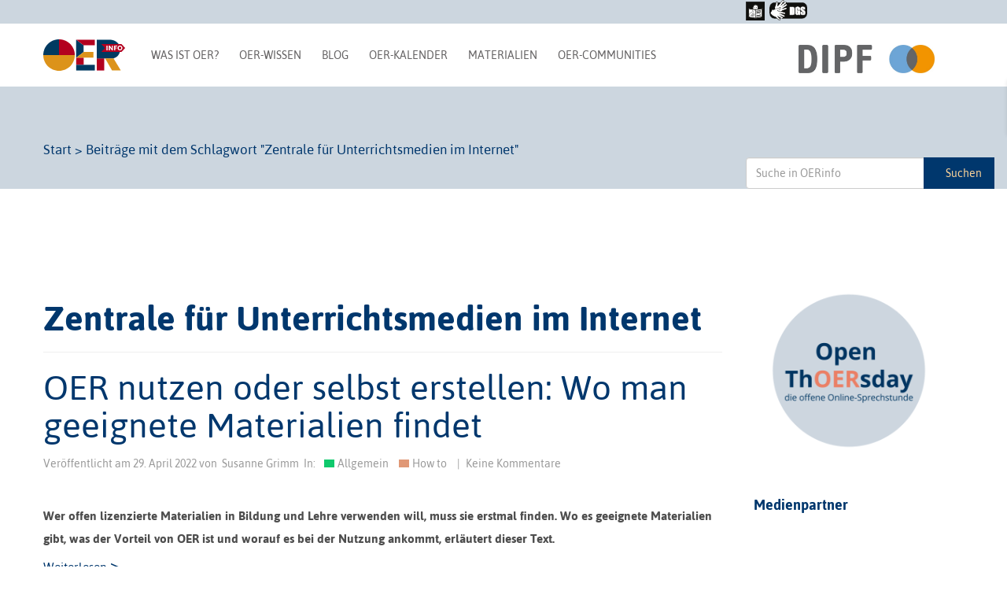

--- FILE ---
content_type: text/html; charset=UTF-8
request_url: https://open-educational-resources.de/tag/zentrale-fuer-unterrichtsmedien-im-internet/
body_size: 24878
content:
<!DOCTYPE html>
<!--[if lt IE 7]>  <html class="no-js lt-ie9 lt-ie8 lt-ie7" lang="de" prefix="og: http://ogp.me/ns# fb: http://ogp.me/ns/fb#"> <![endif]-->
<!--[if IE 7]>     <html class="no-js lt-ie9 lt-ie8" lang="de" prefix="og: http://ogp.me/ns# fb: http://ogp.me/ns/fb#"> <![endif]-->
<!--[if IE 8]>     <html class="no-js lt-ie9" lang="de" prefix="og: http://ogp.me/ns# fb: http://ogp.me/ns/fb#"> <![endif]-->
<!--[if gt IE 8]><!-->
<html class="no-js" lang="de" prefix="og: http://ogp.me/ns# fb: http://ogp.me/ns/fb#"> <!--<![endif]-->

<head>
    <meta charset="UTF-8">
    <meta http-equiv="X-UA-Compatible" content="IE=edge">
    <meta name="viewport" content="width=device-width">
    <link rel="profile" href="http://gmpg.org/xfn/11">
    <link rel="pingback" href="https://open-educational-resources.de/xmlrpc.php">
    <!--wordpress head-->
        <title>Zentrale für Unterrichtsmedien im Internet Archive | OERinfo – Informationsstelle OER</title>
<meta name='robots' content='max-image-preview:large' />

<!-- This site is optimized with the Yoast SEO Premium plugin v4.9 - https://yoast.com/wordpress/plugins/seo/ -->
<link rel="canonical" href="https://open-educational-resources.de/tag/zentrale-fuer-unterrichtsmedien-im-internet/" />
<meta property="og:locale" content="de_DE" />
<meta property="og:type" content="object" />
<meta property="og:title" content="Zentrale für Unterrichtsmedien im Internet Archive | OERinfo – Informationsstelle OER" />
<meta property="og:url" content="https://open-educational-resources.de/tag/zentrale-fuer-unterrichtsmedien-im-internet/" />
<meta property="og:site_name" content="OERinfo – Informationsstelle OER" />
<meta name="twitter:card" content="summary" />
<meta name="twitter:title" content="Zentrale für Unterrichtsmedien im Internet Archive | OERinfo – Informationsstelle OER" />
<!-- / Yoast SEO Premium plugin. -->

<link rel='dns-prefetch' href='//secure.gravatar.com' />
<link rel='dns-prefetch' href='//stats.wp.com' />
<link rel='dns-prefetch' href='//v0.wordpress.com' />
<link rel='preconnect' href='//c0.wp.com' />
<link rel="alternate" type="application/rss+xml" title="OERinfo – Informationsstelle OER &raquo; Feed" href="https://open-educational-resources.de/feed/" />
<link rel="alternate" type="application/rss+xml" title="OERinfo – Informationsstelle OER &raquo; Kommentar-Feed" href="https://open-educational-resources.de/comments/feed/" />

<link rel="alternate" type="application/rss+xml" title="Podcast Feed: zugehOERt! – der Podcast rund um Open Educational Resources (OER) (OERinfo Podcast)" href="https://open-educational-resources.de/feed/podcast/" />
<link rel="alternate" type="application/rss+xml" title="OERinfo – Informationsstelle OER &raquo; Zentrale für Unterrichtsmedien im Internet Schlagwort-Feed" href="https://open-educational-resources.de/tag/zentrale-fuer-unterrichtsmedien-im-internet/feed/" />
<style id='wp-img-auto-sizes-contain-inline-css' type='text/css'>
img:is([sizes=auto i],[sizes^="auto," i]){contain-intrinsic-size:3000px 1500px}
/*# sourceURL=wp-img-auto-sizes-contain-inline-css */
</style>
<link rel='stylesheet' id='podlove-frontend-css-css' href='https://open-educational-resources.de/wp-content/plugins/podlove-podcasting-plugin-for-wordpress/css/frontend.css?ver=1.0' type='text/css' media='all' />
<link rel='stylesheet' id='podlove-admin-font-css' href='https://open-educational-resources.de/wp-content/plugins/podlove-podcasting-plugin-for-wordpress/css/admin-font.css?ver=4.3.2' type='text/css' media='all' />
<link rel='stylesheet' id='wpra-lightbox-css' href='https://open-educational-resources.de/wp-content/plugins/wp-rss-aggregator/core/css/jquery-colorbox.css?ver=1.4.33' type='text/css' media='all' />
<style id='wp-emoji-styles-inline-css' type='text/css'>

	img.wp-smiley, img.emoji {
		display: inline !important;
		border: none !important;
		box-shadow: none !important;
		height: 1em !important;
		width: 1em !important;
		margin: 0 0.07em !important;
		vertical-align: -0.1em !important;
		background: none !important;
		padding: 0 !important;
	}
/*# sourceURL=wp-emoji-styles-inline-css */
</style>
<style id='wp-block-library-inline-css' type='text/css'>
:root{--wp-block-synced-color:#7a00df;--wp-block-synced-color--rgb:122,0,223;--wp-bound-block-color:var(--wp-block-synced-color);--wp-editor-canvas-background:#ddd;--wp-admin-theme-color:#007cba;--wp-admin-theme-color--rgb:0,124,186;--wp-admin-theme-color-darker-10:#006ba1;--wp-admin-theme-color-darker-10--rgb:0,107,160.5;--wp-admin-theme-color-darker-20:#005a87;--wp-admin-theme-color-darker-20--rgb:0,90,135;--wp-admin-border-width-focus:2px}@media (min-resolution:192dpi){:root{--wp-admin-border-width-focus:1.5px}}.wp-element-button{cursor:pointer}:root .has-very-light-gray-background-color{background-color:#eee}:root .has-very-dark-gray-background-color{background-color:#313131}:root .has-very-light-gray-color{color:#eee}:root .has-very-dark-gray-color{color:#313131}:root .has-vivid-green-cyan-to-vivid-cyan-blue-gradient-background{background:linear-gradient(135deg,#00d084,#0693e3)}:root .has-purple-crush-gradient-background{background:linear-gradient(135deg,#34e2e4,#4721fb 50%,#ab1dfe)}:root .has-hazy-dawn-gradient-background{background:linear-gradient(135deg,#faaca8,#dad0ec)}:root .has-subdued-olive-gradient-background{background:linear-gradient(135deg,#fafae1,#67a671)}:root .has-atomic-cream-gradient-background{background:linear-gradient(135deg,#fdd79a,#004a59)}:root .has-nightshade-gradient-background{background:linear-gradient(135deg,#330968,#31cdcf)}:root .has-midnight-gradient-background{background:linear-gradient(135deg,#020381,#2874fc)}:root{--wp--preset--font-size--normal:16px;--wp--preset--font-size--huge:42px}.has-regular-font-size{font-size:1em}.has-larger-font-size{font-size:2.625em}.has-normal-font-size{font-size:var(--wp--preset--font-size--normal)}.has-huge-font-size{font-size:var(--wp--preset--font-size--huge)}.has-text-align-center{text-align:center}.has-text-align-left{text-align:left}.has-text-align-right{text-align:right}.has-fit-text{white-space:nowrap!important}#end-resizable-editor-section{display:none}.aligncenter{clear:both}.items-justified-left{justify-content:flex-start}.items-justified-center{justify-content:center}.items-justified-right{justify-content:flex-end}.items-justified-space-between{justify-content:space-between}.screen-reader-text{border:0;clip-path:inset(50%);height:1px;margin:-1px;overflow:hidden;padding:0;position:absolute;width:1px;word-wrap:normal!important}.screen-reader-text:focus{background-color:#ddd;clip-path:none;color:#444;display:block;font-size:1em;height:auto;left:5px;line-height:normal;padding:15px 23px 14px;text-decoration:none;top:5px;width:auto;z-index:100000}html :where(.has-border-color){border-style:solid}html :where([style*=border-top-color]){border-top-style:solid}html :where([style*=border-right-color]){border-right-style:solid}html :where([style*=border-bottom-color]){border-bottom-style:solid}html :where([style*=border-left-color]){border-left-style:solid}html :where([style*=border-width]){border-style:solid}html :where([style*=border-top-width]){border-top-style:solid}html :where([style*=border-right-width]){border-right-style:solid}html :where([style*=border-bottom-width]){border-bottom-style:solid}html :where([style*=border-left-width]){border-left-style:solid}html :where(img[class*=wp-image-]){height:auto;max-width:100%}:where(figure){margin:0 0 1em}html :where(.is-position-sticky){--wp-admin--admin-bar--position-offset:var(--wp-admin--admin-bar--height,0px)}@media screen and (max-width:600px){html :where(.is-position-sticky){--wp-admin--admin-bar--position-offset:0px}}

/*# sourceURL=wp-block-library-inline-css */
</style><style id='wp-block-image-inline-css' type='text/css'>
.wp-block-image>a,.wp-block-image>figure>a{display:inline-block}.wp-block-image img{box-sizing:border-box;height:auto;max-width:100%;vertical-align:bottom}@media not (prefers-reduced-motion){.wp-block-image img.hide{visibility:hidden}.wp-block-image img.show{animation:show-content-image .4s}}.wp-block-image[style*=border-radius] img,.wp-block-image[style*=border-radius]>a{border-radius:inherit}.wp-block-image.has-custom-border img{box-sizing:border-box}.wp-block-image.aligncenter{text-align:center}.wp-block-image.alignfull>a,.wp-block-image.alignwide>a{width:100%}.wp-block-image.alignfull img,.wp-block-image.alignwide img{height:auto;width:100%}.wp-block-image .aligncenter,.wp-block-image .alignleft,.wp-block-image .alignright,.wp-block-image.aligncenter,.wp-block-image.alignleft,.wp-block-image.alignright{display:table}.wp-block-image .aligncenter>figcaption,.wp-block-image .alignleft>figcaption,.wp-block-image .alignright>figcaption,.wp-block-image.aligncenter>figcaption,.wp-block-image.alignleft>figcaption,.wp-block-image.alignright>figcaption{caption-side:bottom;display:table-caption}.wp-block-image .alignleft{float:left;margin:.5em 1em .5em 0}.wp-block-image .alignright{float:right;margin:.5em 0 .5em 1em}.wp-block-image .aligncenter{margin-left:auto;margin-right:auto}.wp-block-image :where(figcaption){margin-bottom:1em;margin-top:.5em}.wp-block-image.is-style-circle-mask img{border-radius:9999px}@supports ((-webkit-mask-image:none) or (mask-image:none)) or (-webkit-mask-image:none){.wp-block-image.is-style-circle-mask img{border-radius:0;-webkit-mask-image:url('data:image/svg+xml;utf8,<svg viewBox="0 0 100 100" xmlns="http://www.w3.org/2000/svg"><circle cx="50" cy="50" r="50"/></svg>');mask-image:url('data:image/svg+xml;utf8,<svg viewBox="0 0 100 100" xmlns="http://www.w3.org/2000/svg"><circle cx="50" cy="50" r="50"/></svg>');mask-mode:alpha;-webkit-mask-position:center;mask-position:center;-webkit-mask-repeat:no-repeat;mask-repeat:no-repeat;-webkit-mask-size:contain;mask-size:contain}}:root :where(.wp-block-image.is-style-rounded img,.wp-block-image .is-style-rounded img){border-radius:9999px}.wp-block-image figure{margin:0}.wp-lightbox-container{display:flex;flex-direction:column;position:relative}.wp-lightbox-container img{cursor:zoom-in}.wp-lightbox-container img:hover+button{opacity:1}.wp-lightbox-container button{align-items:center;backdrop-filter:blur(16px) saturate(180%);background-color:#5a5a5a40;border:none;border-radius:4px;cursor:zoom-in;display:flex;height:20px;justify-content:center;opacity:0;padding:0;position:absolute;right:16px;text-align:center;top:16px;width:20px;z-index:100}@media not (prefers-reduced-motion){.wp-lightbox-container button{transition:opacity .2s ease}}.wp-lightbox-container button:focus-visible{outline:3px auto #5a5a5a40;outline:3px auto -webkit-focus-ring-color;outline-offset:3px}.wp-lightbox-container button:hover{cursor:pointer;opacity:1}.wp-lightbox-container button:focus{opacity:1}.wp-lightbox-container button:focus,.wp-lightbox-container button:hover,.wp-lightbox-container button:not(:hover):not(:active):not(.has-background){background-color:#5a5a5a40;border:none}.wp-lightbox-overlay{box-sizing:border-box;cursor:zoom-out;height:100vh;left:0;overflow:hidden;position:fixed;top:0;visibility:hidden;width:100%;z-index:100000}.wp-lightbox-overlay .close-button{align-items:center;cursor:pointer;display:flex;justify-content:center;min-height:40px;min-width:40px;padding:0;position:absolute;right:calc(env(safe-area-inset-right) + 16px);top:calc(env(safe-area-inset-top) + 16px);z-index:5000000}.wp-lightbox-overlay .close-button:focus,.wp-lightbox-overlay .close-button:hover,.wp-lightbox-overlay .close-button:not(:hover):not(:active):not(.has-background){background:none;border:none}.wp-lightbox-overlay .lightbox-image-container{height:var(--wp--lightbox-container-height);left:50%;overflow:hidden;position:absolute;top:50%;transform:translate(-50%,-50%);transform-origin:top left;width:var(--wp--lightbox-container-width);z-index:9999999999}.wp-lightbox-overlay .wp-block-image{align-items:center;box-sizing:border-box;display:flex;height:100%;justify-content:center;margin:0;position:relative;transform-origin:0 0;width:100%;z-index:3000000}.wp-lightbox-overlay .wp-block-image img{height:var(--wp--lightbox-image-height);min-height:var(--wp--lightbox-image-height);min-width:var(--wp--lightbox-image-width);width:var(--wp--lightbox-image-width)}.wp-lightbox-overlay .wp-block-image figcaption{display:none}.wp-lightbox-overlay button{background:none;border:none}.wp-lightbox-overlay .scrim{background-color:#fff;height:100%;opacity:.9;position:absolute;width:100%;z-index:2000000}.wp-lightbox-overlay.active{visibility:visible}@media not (prefers-reduced-motion){.wp-lightbox-overlay.active{animation:turn-on-visibility .25s both}.wp-lightbox-overlay.active img{animation:turn-on-visibility .35s both}.wp-lightbox-overlay.show-closing-animation:not(.active){animation:turn-off-visibility .35s both}.wp-lightbox-overlay.show-closing-animation:not(.active) img{animation:turn-off-visibility .25s both}.wp-lightbox-overlay.zoom.active{animation:none;opacity:1;visibility:visible}.wp-lightbox-overlay.zoom.active .lightbox-image-container{animation:lightbox-zoom-in .4s}.wp-lightbox-overlay.zoom.active .lightbox-image-container img{animation:none}.wp-lightbox-overlay.zoom.active .scrim{animation:turn-on-visibility .4s forwards}.wp-lightbox-overlay.zoom.show-closing-animation:not(.active){animation:none}.wp-lightbox-overlay.zoom.show-closing-animation:not(.active) .lightbox-image-container{animation:lightbox-zoom-out .4s}.wp-lightbox-overlay.zoom.show-closing-animation:not(.active) .lightbox-image-container img{animation:none}.wp-lightbox-overlay.zoom.show-closing-animation:not(.active) .scrim{animation:turn-off-visibility .4s forwards}}@keyframes show-content-image{0%{visibility:hidden}99%{visibility:hidden}to{visibility:visible}}@keyframes turn-on-visibility{0%{opacity:0}to{opacity:1}}@keyframes turn-off-visibility{0%{opacity:1;visibility:visible}99%{opacity:0;visibility:visible}to{opacity:0;visibility:hidden}}@keyframes lightbox-zoom-in{0%{transform:translate(calc((-100vw + var(--wp--lightbox-scrollbar-width))/2 + var(--wp--lightbox-initial-left-position)),calc(-50vh + var(--wp--lightbox-initial-top-position))) scale(var(--wp--lightbox-scale))}to{transform:translate(-50%,-50%) scale(1)}}@keyframes lightbox-zoom-out{0%{transform:translate(-50%,-50%) scale(1);visibility:visible}99%{visibility:visible}to{transform:translate(calc((-100vw + var(--wp--lightbox-scrollbar-width))/2 + var(--wp--lightbox-initial-left-position)),calc(-50vh + var(--wp--lightbox-initial-top-position))) scale(var(--wp--lightbox-scale));visibility:hidden}}
/*# sourceURL=https://c0.wp.com/c/6.9/wp-includes/blocks/image/style.min.css */
</style>
<style id='wp-block-social-links-inline-css' type='text/css'>
.wp-block-social-links{background:none;box-sizing:border-box;margin-left:0;padding-left:0;padding-right:0;text-indent:0}.wp-block-social-links .wp-social-link a,.wp-block-social-links .wp-social-link a:hover{border-bottom:0;box-shadow:none;text-decoration:none}.wp-block-social-links .wp-social-link svg{height:1em;width:1em}.wp-block-social-links .wp-social-link span:not(.screen-reader-text){font-size:.65em;margin-left:.5em;margin-right:.5em}.wp-block-social-links.has-small-icon-size{font-size:16px}.wp-block-social-links,.wp-block-social-links.has-normal-icon-size{font-size:24px}.wp-block-social-links.has-large-icon-size{font-size:36px}.wp-block-social-links.has-huge-icon-size{font-size:48px}.wp-block-social-links.aligncenter{display:flex;justify-content:center}.wp-block-social-links.alignright{justify-content:flex-end}.wp-block-social-link{border-radius:9999px;display:block}@media not (prefers-reduced-motion){.wp-block-social-link{transition:transform .1s ease}}.wp-block-social-link{height:auto}.wp-block-social-link a{align-items:center;display:flex;line-height:0}.wp-block-social-link:hover{transform:scale(1.1)}.wp-block-social-links .wp-block-social-link.wp-social-link{display:inline-block;margin:0;padding:0}.wp-block-social-links .wp-block-social-link.wp-social-link .wp-block-social-link-anchor,.wp-block-social-links .wp-block-social-link.wp-social-link .wp-block-social-link-anchor svg,.wp-block-social-links .wp-block-social-link.wp-social-link .wp-block-social-link-anchor:active,.wp-block-social-links .wp-block-social-link.wp-social-link .wp-block-social-link-anchor:hover,.wp-block-social-links .wp-block-social-link.wp-social-link .wp-block-social-link-anchor:visited{color:currentColor;fill:currentColor}:where(.wp-block-social-links:not(.is-style-logos-only)) .wp-social-link{background-color:#f0f0f0;color:#444}:where(.wp-block-social-links:not(.is-style-logos-only)) .wp-social-link-amazon{background-color:#f90;color:#fff}:where(.wp-block-social-links:not(.is-style-logos-only)) .wp-social-link-bandcamp{background-color:#1ea0c3;color:#fff}:where(.wp-block-social-links:not(.is-style-logos-only)) .wp-social-link-behance{background-color:#0757fe;color:#fff}:where(.wp-block-social-links:not(.is-style-logos-only)) .wp-social-link-bluesky{background-color:#0a7aff;color:#fff}:where(.wp-block-social-links:not(.is-style-logos-only)) .wp-social-link-codepen{background-color:#1e1f26;color:#fff}:where(.wp-block-social-links:not(.is-style-logos-only)) .wp-social-link-deviantart{background-color:#02e49b;color:#fff}:where(.wp-block-social-links:not(.is-style-logos-only)) .wp-social-link-discord{background-color:#5865f2;color:#fff}:where(.wp-block-social-links:not(.is-style-logos-only)) .wp-social-link-dribbble{background-color:#e94c89;color:#fff}:where(.wp-block-social-links:not(.is-style-logos-only)) .wp-social-link-dropbox{background-color:#4280ff;color:#fff}:where(.wp-block-social-links:not(.is-style-logos-only)) .wp-social-link-etsy{background-color:#f45800;color:#fff}:where(.wp-block-social-links:not(.is-style-logos-only)) .wp-social-link-facebook{background-color:#0866ff;color:#fff}:where(.wp-block-social-links:not(.is-style-logos-only)) .wp-social-link-fivehundredpx{background-color:#000;color:#fff}:where(.wp-block-social-links:not(.is-style-logos-only)) .wp-social-link-flickr{background-color:#0461dd;color:#fff}:where(.wp-block-social-links:not(.is-style-logos-only)) .wp-social-link-foursquare{background-color:#e65678;color:#fff}:where(.wp-block-social-links:not(.is-style-logos-only)) .wp-social-link-github{background-color:#24292d;color:#fff}:where(.wp-block-social-links:not(.is-style-logos-only)) .wp-social-link-goodreads{background-color:#eceadd;color:#382110}:where(.wp-block-social-links:not(.is-style-logos-only)) .wp-social-link-google{background-color:#ea4434;color:#fff}:where(.wp-block-social-links:not(.is-style-logos-only)) .wp-social-link-gravatar{background-color:#1d4fc4;color:#fff}:where(.wp-block-social-links:not(.is-style-logos-only)) .wp-social-link-instagram{background-color:#f00075;color:#fff}:where(.wp-block-social-links:not(.is-style-logos-only)) .wp-social-link-lastfm{background-color:#e21b24;color:#fff}:where(.wp-block-social-links:not(.is-style-logos-only)) .wp-social-link-linkedin{background-color:#0d66c2;color:#fff}:where(.wp-block-social-links:not(.is-style-logos-only)) .wp-social-link-mastodon{background-color:#3288d4;color:#fff}:where(.wp-block-social-links:not(.is-style-logos-only)) .wp-social-link-medium{background-color:#000;color:#fff}:where(.wp-block-social-links:not(.is-style-logos-only)) .wp-social-link-meetup{background-color:#f6405f;color:#fff}:where(.wp-block-social-links:not(.is-style-logos-only)) .wp-social-link-patreon{background-color:#000;color:#fff}:where(.wp-block-social-links:not(.is-style-logos-only)) .wp-social-link-pinterest{background-color:#e60122;color:#fff}:where(.wp-block-social-links:not(.is-style-logos-only)) .wp-social-link-pocket{background-color:#ef4155;color:#fff}:where(.wp-block-social-links:not(.is-style-logos-only)) .wp-social-link-reddit{background-color:#ff4500;color:#fff}:where(.wp-block-social-links:not(.is-style-logos-only)) .wp-social-link-skype{background-color:#0478d7;color:#fff}:where(.wp-block-social-links:not(.is-style-logos-only)) .wp-social-link-snapchat{background-color:#fefc00;color:#fff;stroke:#000}:where(.wp-block-social-links:not(.is-style-logos-only)) .wp-social-link-soundcloud{background-color:#ff5600;color:#fff}:where(.wp-block-social-links:not(.is-style-logos-only)) .wp-social-link-spotify{background-color:#1bd760;color:#fff}:where(.wp-block-social-links:not(.is-style-logos-only)) .wp-social-link-telegram{background-color:#2aabee;color:#fff}:where(.wp-block-social-links:not(.is-style-logos-only)) .wp-social-link-threads{background-color:#000;color:#fff}:where(.wp-block-social-links:not(.is-style-logos-only)) .wp-social-link-tiktok{background-color:#000;color:#fff}:where(.wp-block-social-links:not(.is-style-logos-only)) .wp-social-link-tumblr{background-color:#011835;color:#fff}:where(.wp-block-social-links:not(.is-style-logos-only)) .wp-social-link-twitch{background-color:#6440a4;color:#fff}:where(.wp-block-social-links:not(.is-style-logos-only)) .wp-social-link-twitter{background-color:#1da1f2;color:#fff}:where(.wp-block-social-links:not(.is-style-logos-only)) .wp-social-link-vimeo{background-color:#1eb7ea;color:#fff}:where(.wp-block-social-links:not(.is-style-logos-only)) .wp-social-link-vk{background-color:#4680c2;color:#fff}:where(.wp-block-social-links:not(.is-style-logos-only)) .wp-social-link-wordpress{background-color:#3499cd;color:#fff}:where(.wp-block-social-links:not(.is-style-logos-only)) .wp-social-link-whatsapp{background-color:#25d366;color:#fff}:where(.wp-block-social-links:not(.is-style-logos-only)) .wp-social-link-x{background-color:#000;color:#fff}:where(.wp-block-social-links:not(.is-style-logos-only)) .wp-social-link-yelp{background-color:#d32422;color:#fff}:where(.wp-block-social-links:not(.is-style-logos-only)) .wp-social-link-youtube{background-color:red;color:#fff}:where(.wp-block-social-links.is-style-logos-only) .wp-social-link{background:none}:where(.wp-block-social-links.is-style-logos-only) .wp-social-link svg{height:1.25em;width:1.25em}:where(.wp-block-social-links.is-style-logos-only) .wp-social-link-amazon{color:#f90}:where(.wp-block-social-links.is-style-logos-only) .wp-social-link-bandcamp{color:#1ea0c3}:where(.wp-block-social-links.is-style-logos-only) .wp-social-link-behance{color:#0757fe}:where(.wp-block-social-links.is-style-logos-only) .wp-social-link-bluesky{color:#0a7aff}:where(.wp-block-social-links.is-style-logos-only) .wp-social-link-codepen{color:#1e1f26}:where(.wp-block-social-links.is-style-logos-only) .wp-social-link-deviantart{color:#02e49b}:where(.wp-block-social-links.is-style-logos-only) .wp-social-link-discord{color:#5865f2}:where(.wp-block-social-links.is-style-logos-only) .wp-social-link-dribbble{color:#e94c89}:where(.wp-block-social-links.is-style-logos-only) .wp-social-link-dropbox{color:#4280ff}:where(.wp-block-social-links.is-style-logos-only) .wp-social-link-etsy{color:#f45800}:where(.wp-block-social-links.is-style-logos-only) .wp-social-link-facebook{color:#0866ff}:where(.wp-block-social-links.is-style-logos-only) .wp-social-link-fivehundredpx{color:#000}:where(.wp-block-social-links.is-style-logos-only) .wp-social-link-flickr{color:#0461dd}:where(.wp-block-social-links.is-style-logos-only) .wp-social-link-foursquare{color:#e65678}:where(.wp-block-social-links.is-style-logos-only) .wp-social-link-github{color:#24292d}:where(.wp-block-social-links.is-style-logos-only) .wp-social-link-goodreads{color:#382110}:where(.wp-block-social-links.is-style-logos-only) .wp-social-link-google{color:#ea4434}:where(.wp-block-social-links.is-style-logos-only) .wp-social-link-gravatar{color:#1d4fc4}:where(.wp-block-social-links.is-style-logos-only) .wp-social-link-instagram{color:#f00075}:where(.wp-block-social-links.is-style-logos-only) .wp-social-link-lastfm{color:#e21b24}:where(.wp-block-social-links.is-style-logos-only) .wp-social-link-linkedin{color:#0d66c2}:where(.wp-block-social-links.is-style-logos-only) .wp-social-link-mastodon{color:#3288d4}:where(.wp-block-social-links.is-style-logos-only) .wp-social-link-medium{color:#000}:where(.wp-block-social-links.is-style-logos-only) .wp-social-link-meetup{color:#f6405f}:where(.wp-block-social-links.is-style-logos-only) .wp-social-link-patreon{color:#000}:where(.wp-block-social-links.is-style-logos-only) .wp-social-link-pinterest{color:#e60122}:where(.wp-block-social-links.is-style-logos-only) .wp-social-link-pocket{color:#ef4155}:where(.wp-block-social-links.is-style-logos-only) .wp-social-link-reddit{color:#ff4500}:where(.wp-block-social-links.is-style-logos-only) .wp-social-link-skype{color:#0478d7}:where(.wp-block-social-links.is-style-logos-only) .wp-social-link-snapchat{color:#fff;stroke:#000}:where(.wp-block-social-links.is-style-logos-only) .wp-social-link-soundcloud{color:#ff5600}:where(.wp-block-social-links.is-style-logos-only) .wp-social-link-spotify{color:#1bd760}:where(.wp-block-social-links.is-style-logos-only) .wp-social-link-telegram{color:#2aabee}:where(.wp-block-social-links.is-style-logos-only) .wp-social-link-threads{color:#000}:where(.wp-block-social-links.is-style-logos-only) .wp-social-link-tiktok{color:#000}:where(.wp-block-social-links.is-style-logos-only) .wp-social-link-tumblr{color:#011835}:where(.wp-block-social-links.is-style-logos-only) .wp-social-link-twitch{color:#6440a4}:where(.wp-block-social-links.is-style-logos-only) .wp-social-link-twitter{color:#1da1f2}:where(.wp-block-social-links.is-style-logos-only) .wp-social-link-vimeo{color:#1eb7ea}:where(.wp-block-social-links.is-style-logos-only) .wp-social-link-vk{color:#4680c2}:where(.wp-block-social-links.is-style-logos-only) .wp-social-link-whatsapp{color:#25d366}:where(.wp-block-social-links.is-style-logos-only) .wp-social-link-wordpress{color:#3499cd}:where(.wp-block-social-links.is-style-logos-only) .wp-social-link-x{color:#000}:where(.wp-block-social-links.is-style-logos-only) .wp-social-link-yelp{color:#d32422}:where(.wp-block-social-links.is-style-logos-only) .wp-social-link-youtube{color:red}.wp-block-social-links.is-style-pill-shape .wp-social-link{width:auto}:root :where(.wp-block-social-links .wp-social-link a){padding:.25em}:root :where(.wp-block-social-links.is-style-logos-only .wp-social-link a){padding:0}:root :where(.wp-block-social-links.is-style-pill-shape .wp-social-link a){padding-left:.6666666667em;padding-right:.6666666667em}.wp-block-social-links:not(.has-icon-color):not(.has-icon-background-color) .wp-social-link-snapchat .wp-block-social-link-label{color:#000}
/*# sourceURL=https://c0.wp.com/c/6.9/wp-includes/blocks/social-links/style.min.css */
</style>
<style id='wp-block-spacer-inline-css' type='text/css'>
.wp-block-spacer{clear:both}
/*# sourceURL=https://c0.wp.com/c/6.9/wp-includes/blocks/spacer/style.min.css */
</style>
<style id='global-styles-inline-css' type='text/css'>
:root{--wp--preset--aspect-ratio--square: 1;--wp--preset--aspect-ratio--4-3: 4/3;--wp--preset--aspect-ratio--3-4: 3/4;--wp--preset--aspect-ratio--3-2: 3/2;--wp--preset--aspect-ratio--2-3: 2/3;--wp--preset--aspect-ratio--16-9: 16/9;--wp--preset--aspect-ratio--9-16: 9/16;--wp--preset--color--black: #000000;--wp--preset--color--cyan-bluish-gray: #abb8c3;--wp--preset--color--white: #ffffff;--wp--preset--color--pale-pink: #f78da7;--wp--preset--color--vivid-red: #cf2e2e;--wp--preset--color--luminous-vivid-orange: #ff6900;--wp--preset--color--luminous-vivid-amber: #fcb900;--wp--preset--color--light-green-cyan: #7bdcb5;--wp--preset--color--vivid-green-cyan: #00d084;--wp--preset--color--pale-cyan-blue: #8ed1fc;--wp--preset--color--vivid-cyan-blue: #0693e3;--wp--preset--color--vivid-purple: #9b51e0;--wp--preset--gradient--vivid-cyan-blue-to-vivid-purple: linear-gradient(135deg,rgb(6,147,227) 0%,rgb(155,81,224) 100%);--wp--preset--gradient--light-green-cyan-to-vivid-green-cyan: linear-gradient(135deg,rgb(122,220,180) 0%,rgb(0,208,130) 100%);--wp--preset--gradient--luminous-vivid-amber-to-luminous-vivid-orange: linear-gradient(135deg,rgb(252,185,0) 0%,rgb(255,105,0) 100%);--wp--preset--gradient--luminous-vivid-orange-to-vivid-red: linear-gradient(135deg,rgb(255,105,0) 0%,rgb(207,46,46) 100%);--wp--preset--gradient--very-light-gray-to-cyan-bluish-gray: linear-gradient(135deg,rgb(238,238,238) 0%,rgb(169,184,195) 100%);--wp--preset--gradient--cool-to-warm-spectrum: linear-gradient(135deg,rgb(74,234,220) 0%,rgb(151,120,209) 20%,rgb(207,42,186) 40%,rgb(238,44,130) 60%,rgb(251,105,98) 80%,rgb(254,248,76) 100%);--wp--preset--gradient--blush-light-purple: linear-gradient(135deg,rgb(255,206,236) 0%,rgb(152,150,240) 100%);--wp--preset--gradient--blush-bordeaux: linear-gradient(135deg,rgb(254,205,165) 0%,rgb(254,45,45) 50%,rgb(107,0,62) 100%);--wp--preset--gradient--luminous-dusk: linear-gradient(135deg,rgb(255,203,112) 0%,rgb(199,81,192) 50%,rgb(65,88,208) 100%);--wp--preset--gradient--pale-ocean: linear-gradient(135deg,rgb(255,245,203) 0%,rgb(182,227,212) 50%,rgb(51,167,181) 100%);--wp--preset--gradient--electric-grass: linear-gradient(135deg,rgb(202,248,128) 0%,rgb(113,206,126) 100%);--wp--preset--gradient--midnight: linear-gradient(135deg,rgb(2,3,129) 0%,rgb(40,116,252) 100%);--wp--preset--font-size--small: 13px;--wp--preset--font-size--medium: 20px;--wp--preset--font-size--large: 36px;--wp--preset--font-size--x-large: 42px;--wp--preset--spacing--20: 0.44rem;--wp--preset--spacing--30: 0.67rem;--wp--preset--spacing--40: 1rem;--wp--preset--spacing--50: 1.5rem;--wp--preset--spacing--60: 2.25rem;--wp--preset--spacing--70: 3.38rem;--wp--preset--spacing--80: 5.06rem;--wp--preset--shadow--natural: 6px 6px 9px rgba(0, 0, 0, 0.2);--wp--preset--shadow--deep: 12px 12px 50px rgba(0, 0, 0, 0.4);--wp--preset--shadow--sharp: 6px 6px 0px rgba(0, 0, 0, 0.2);--wp--preset--shadow--outlined: 6px 6px 0px -3px rgb(255, 255, 255), 6px 6px rgb(0, 0, 0);--wp--preset--shadow--crisp: 6px 6px 0px rgb(0, 0, 0);}:where(.is-layout-flex){gap: 0.5em;}:where(.is-layout-grid){gap: 0.5em;}body .is-layout-flex{display: flex;}.is-layout-flex{flex-wrap: wrap;align-items: center;}.is-layout-flex > :is(*, div){margin: 0;}body .is-layout-grid{display: grid;}.is-layout-grid > :is(*, div){margin: 0;}:where(.wp-block-columns.is-layout-flex){gap: 2em;}:where(.wp-block-columns.is-layout-grid){gap: 2em;}:where(.wp-block-post-template.is-layout-flex){gap: 1.25em;}:where(.wp-block-post-template.is-layout-grid){gap: 1.25em;}.has-black-color{color: var(--wp--preset--color--black) !important;}.has-cyan-bluish-gray-color{color: var(--wp--preset--color--cyan-bluish-gray) !important;}.has-white-color{color: var(--wp--preset--color--white) !important;}.has-pale-pink-color{color: var(--wp--preset--color--pale-pink) !important;}.has-vivid-red-color{color: var(--wp--preset--color--vivid-red) !important;}.has-luminous-vivid-orange-color{color: var(--wp--preset--color--luminous-vivid-orange) !important;}.has-luminous-vivid-amber-color{color: var(--wp--preset--color--luminous-vivid-amber) !important;}.has-light-green-cyan-color{color: var(--wp--preset--color--light-green-cyan) !important;}.has-vivid-green-cyan-color{color: var(--wp--preset--color--vivid-green-cyan) !important;}.has-pale-cyan-blue-color{color: var(--wp--preset--color--pale-cyan-blue) !important;}.has-vivid-cyan-blue-color{color: var(--wp--preset--color--vivid-cyan-blue) !important;}.has-vivid-purple-color{color: var(--wp--preset--color--vivid-purple) !important;}.has-black-background-color{background-color: var(--wp--preset--color--black) !important;}.has-cyan-bluish-gray-background-color{background-color: var(--wp--preset--color--cyan-bluish-gray) !important;}.has-white-background-color{background-color: var(--wp--preset--color--white) !important;}.has-pale-pink-background-color{background-color: var(--wp--preset--color--pale-pink) !important;}.has-vivid-red-background-color{background-color: var(--wp--preset--color--vivid-red) !important;}.has-luminous-vivid-orange-background-color{background-color: var(--wp--preset--color--luminous-vivid-orange) !important;}.has-luminous-vivid-amber-background-color{background-color: var(--wp--preset--color--luminous-vivid-amber) !important;}.has-light-green-cyan-background-color{background-color: var(--wp--preset--color--light-green-cyan) !important;}.has-vivid-green-cyan-background-color{background-color: var(--wp--preset--color--vivid-green-cyan) !important;}.has-pale-cyan-blue-background-color{background-color: var(--wp--preset--color--pale-cyan-blue) !important;}.has-vivid-cyan-blue-background-color{background-color: var(--wp--preset--color--vivid-cyan-blue) !important;}.has-vivid-purple-background-color{background-color: var(--wp--preset--color--vivid-purple) !important;}.has-black-border-color{border-color: var(--wp--preset--color--black) !important;}.has-cyan-bluish-gray-border-color{border-color: var(--wp--preset--color--cyan-bluish-gray) !important;}.has-white-border-color{border-color: var(--wp--preset--color--white) !important;}.has-pale-pink-border-color{border-color: var(--wp--preset--color--pale-pink) !important;}.has-vivid-red-border-color{border-color: var(--wp--preset--color--vivid-red) !important;}.has-luminous-vivid-orange-border-color{border-color: var(--wp--preset--color--luminous-vivid-orange) !important;}.has-luminous-vivid-amber-border-color{border-color: var(--wp--preset--color--luminous-vivid-amber) !important;}.has-light-green-cyan-border-color{border-color: var(--wp--preset--color--light-green-cyan) !important;}.has-vivid-green-cyan-border-color{border-color: var(--wp--preset--color--vivid-green-cyan) !important;}.has-pale-cyan-blue-border-color{border-color: var(--wp--preset--color--pale-cyan-blue) !important;}.has-vivid-cyan-blue-border-color{border-color: var(--wp--preset--color--vivid-cyan-blue) !important;}.has-vivid-purple-border-color{border-color: var(--wp--preset--color--vivid-purple) !important;}.has-vivid-cyan-blue-to-vivid-purple-gradient-background{background: var(--wp--preset--gradient--vivid-cyan-blue-to-vivid-purple) !important;}.has-light-green-cyan-to-vivid-green-cyan-gradient-background{background: var(--wp--preset--gradient--light-green-cyan-to-vivid-green-cyan) !important;}.has-luminous-vivid-amber-to-luminous-vivid-orange-gradient-background{background: var(--wp--preset--gradient--luminous-vivid-amber-to-luminous-vivid-orange) !important;}.has-luminous-vivid-orange-to-vivid-red-gradient-background{background: var(--wp--preset--gradient--luminous-vivid-orange-to-vivid-red) !important;}.has-very-light-gray-to-cyan-bluish-gray-gradient-background{background: var(--wp--preset--gradient--very-light-gray-to-cyan-bluish-gray) !important;}.has-cool-to-warm-spectrum-gradient-background{background: var(--wp--preset--gradient--cool-to-warm-spectrum) !important;}.has-blush-light-purple-gradient-background{background: var(--wp--preset--gradient--blush-light-purple) !important;}.has-blush-bordeaux-gradient-background{background: var(--wp--preset--gradient--blush-bordeaux) !important;}.has-luminous-dusk-gradient-background{background: var(--wp--preset--gradient--luminous-dusk) !important;}.has-pale-ocean-gradient-background{background: var(--wp--preset--gradient--pale-ocean) !important;}.has-electric-grass-gradient-background{background: var(--wp--preset--gradient--electric-grass) !important;}.has-midnight-gradient-background{background: var(--wp--preset--gradient--midnight) !important;}.has-small-font-size{font-size: var(--wp--preset--font-size--small) !important;}.has-medium-font-size{font-size: var(--wp--preset--font-size--medium) !important;}.has-large-font-size{font-size: var(--wp--preset--font-size--large) !important;}.has-x-large-font-size{font-size: var(--wp--preset--font-size--x-large) !important;}
/*# sourceURL=global-styles-inline-css */
</style>

<style id='classic-theme-styles-inline-css' type='text/css'>
/*! This file is auto-generated */
.wp-block-button__link{color:#fff;background-color:#32373c;border-radius:9999px;box-shadow:none;text-decoration:none;padding:calc(.667em + 2px) calc(1.333em + 2px);font-size:1.125em}.wp-block-file__button{background:#32373c;color:#fff;text-decoration:none}
/*# sourceURL=/wp-includes/css/classic-themes.min.css */
</style>
<link rel='stylesheet' id='foobox-free-min-css' href='https://open-educational-resources.de/wp-content/plugins/foobox-image-lightbox/free/css/foobox.free.min.css?ver=2.7.35' type='text/css' media='all' />
<link rel='stylesheet' id='ppress-frontend-css' href='https://open-educational-resources.de/wp-content/plugins/wp-user-avatar/assets/css/frontend.min.css?ver=4.16.8' type='text/css' media='all' />
<link rel='stylesheet' id='ppress-flatpickr-css' href='https://open-educational-resources.de/wp-content/plugins/wp-user-avatar/assets/flatpickr/flatpickr.min.css?ver=4.16.8' type='text/css' media='all' />
<link rel='stylesheet' id='ppress-select2-css' href='https://open-educational-resources.de/wp-content/plugins/wp-user-avatar/assets/select2/select2.min.css?ver=6.9' type='text/css' media='all' />
<link rel='stylesheet' id='cryptx-styles-css' href='https://open-educational-resources.de/wp-content/plugins/cryptx/css/cryptx.css?ver=4.0.10' type='text/css' media='all' />
<link rel='stylesheet' id='h5p-plugin-styles-css' href='https://open-educational-resources.de/wp-content/plugins/h5p/h5p-php-library/styles/h5p.css?ver=1.16.2' type='text/css' media='all' />
<link rel='stylesheet' id='bootstrap-style-css' href='https://open-educational-resources.de/wp-content/themes/oer2017/css/bootstrap.min.css?ver=3.3.7' type='text/css' media='all' />
<link rel='stylesheet' id='fontawesome-style-css' href='https://open-educational-resources.de/wp-content/themes/oer2017/css/font-awesome.min.css?ver=4.7.0' type='text/css' media='all' />
<link rel='stylesheet' id='main-style-css' href='https://open-educational-resources.de/wp-content/themes/oer2017/css/main.css?ver=6.9' type='text/css' media='all' />
<link rel='stylesheet' id='bootstrap-basic-style-css' href='https://open-educational-resources.de/wp-content/themes/oer2017/style.css?ver=6.9' type='text/css' media='all' />
<link rel='stylesheet' id='custom-css-css' href='https://open-educational-resources.de/wp-content/themes/oer2017/css/custom.css?ver=202508260540' type='text/css' media='all' />
<script type="text/javascript" src="https://c0.wp.com/c/6.9/wp-includes/js/jquery/jquery.min.js" id="jquery-core-js"></script>
<script type="text/javascript" src="https://c0.wp.com/c/6.9/wp-includes/js/jquery/jquery-migrate.min.js" id="jquery-migrate-js"></script>
<script type="text/javascript" src="https://open-educational-resources.de/wp-content/plugins/wp-user-avatar/assets/flatpickr/flatpickr.min.js?ver=4.16.8" id="ppress-flatpickr-js"></script>
<script type="text/javascript" src="https://open-educational-resources.de/wp-content/plugins/wp-user-avatar/assets/select2/select2.min.js?ver=4.16.8" id="ppress-select2-js"></script>
<script type="text/javascript" id="cryptx-js-js-extra">
/* <![CDATA[ */
var cryptxConfig = {"iterations":"10000","keyLength":"32","ivLength":"16","saltLength":"16","cipher":"aes-256-gcm"};
//# sourceURL=cryptx-js-js-extra
/* ]]> */
</script>
<script type="text/javascript" src="https://open-educational-resources.de/wp-content/plugins/cryptx/js/cryptx.min.js?ver=4.0.10" id="cryptx-js-js"></script>
<script type="text/javascript" src="https://open-educational-resources.de/wp-content/plugins/podlove-podcasting-plugin-for-wordpress/lib/modules/podlove_web_player/player_v4/dist/embed.js?ver=4.3.2" id="podlove-player4-embed-js"></script>
<script type="text/javascript" src="https://open-educational-resources.de/wp-content/plugins/podlove-podcasting-plugin-for-wordpress/lib/modules/podlove_web_player/player_v4/pwp4.js?ver=4.3.2" id="podlove-pwp4-player-js"></script>
<script type="text/javascript" src="https://open-educational-resources.de/wp-content/themes/oer2017/js/vendor/modernizr.min.js?ver=3.3.1" id="modernizr-script-js"></script>
<script type="text/javascript" src="https://open-educational-resources.de/wp-content/themes/oer2017/js/checkbox.js?ver=6.9" id="checkbox-script-js"></script>
<script type="text/javascript" src="https://open-educational-resources.de/wp-content/themes/oer2017/js/vendor/jquery.matchHeight.js?ver=1.0" id="matchHeight-js"></script>
<script type="text/javascript" id="foobox-free-min-js-before">
/* <![CDATA[ */
/* Run FooBox FREE (v2.7.35) */
var FOOBOX = window.FOOBOX = {
	ready: true,
	disableOthers: false,
	o: {wordpress: { enabled: true }, countMessage:'image %index of %total', captions: { dataTitle: ["captionTitle","title"], dataDesc: ["captionDesc","description"] }, rel: '', excludes:'.fbx-link,.nofoobox,.nolightbox,a[href*="pinterest.com/pin/create/button/"]', affiliate : { enabled: false }},
	selectors: [
		".gallery", ".wp-block-gallery", ".wp-caption", ".wp-block-image", "a:has(img[class*=wp-image-])", ".post a:has(img[class*=wp-image-])", ".foobox"
	],
	pre: function( $ ){
		// Custom JavaScript (Pre)
		
	},
	post: function( $ ){
		// Custom JavaScript (Post)
		
		// Custom Captions Code
		
	},
	custom: function( $ ){
		// Custom Extra JS
		
	}
};
//# sourceURL=foobox-free-min-js-before
/* ]]> */
</script>
<script type="text/javascript" src="https://open-educational-resources.de/wp-content/plugins/foobox-image-lightbox/free/js/foobox.free.min.js?ver=2.7.35" id="foobox-free-min-js"></script>
<link rel="https://api.w.org/" href="https://open-educational-resources.de/wp-json/" /><link rel="alternate" title="JSON" type="application/json" href="https://open-educational-resources.de/wp-json/wp/v2/tags/15319" /><link rel="EditURI" type="application/rsd+xml" title="RSD" href="https://open-educational-resources.de/xmlrpc.php?rsd" />
<meta name="generator" content="WordPress 6.9" />
<script type="application/ld+json" data-source="DataFeed:WordPress" data-schema="25341-post-Default">{"@context":"https:\/\/schema.org\/","@type":"CollectionPage","@id":"https:\/\/open-educational-resources.de\/tag\/zentrale-fuer-unterrichtsmedien-im-internet\/#CollectionPage","headline":"Zentrale f\u00fcr Unterrichtsmedien im Internet Tag","description":"","url":"https:\/\/open-educational-resources.de\/tag\/zentrale-fuer-unterrichtsmedien-im-internet\/","hasPart":[{"@type":"BlogPosting","@id":"https:\/\/open-educational-resources.de\/wo-man-offen-lizenzierte-materialien-findet\/","headline":"OER nutzen oder selbst erstellen: Wo man geeignete Materialien findet","url":"https:\/\/open-educational-resources.de\/wo-man-offen-lizenzierte-materialien-findet\/","datePublished":"2022-04-29","dateModified":"2025-07-22","mainEntityOfPage":"https:\/\/open-educational-resources.de\/wo-man-offen-lizenzierte-materialien-findet\/","author":{"@type":"Person","@id":"https:\/\/open-educational-resources.de\/author\/susanne-grimm\/#Person","name":"Susanne Grimm","url":"https:\/\/open-educational-resources.de\/author\/susanne-grimm\/","identifier":25,"image":{"@type":"ImageObject","@id":"https:\/\/secure.gravatar.com\/avatar\/21200837e74b4234e6a5cceef278f51304251b57094882e919c3f8c8f8793a5a?s=96&d=mm&r=g","url":"https:\/\/secure.gravatar.com\/avatar\/21200837e74b4234e6a5cceef278f51304251b57094882e919c3f8c8f8793a5a?s=96&d=mm&r=g","height":96,"width":96}},"publisher":{"@type":"Organization","name":"OERinfo","logo":{"@type":"ImageObject","@id":"https:\/\/open-educational-resources.de\/wp-content\/uploads\/Logo_OERinfo_675x506.jpg","url":"https:\/\/open-educational-resources.de\/wp-content\/uploads\/Logo_OERinfo_675x506.jpg","width":600,"height":60}},"image":{"@type":"ImageObject","@id":"https:\/\/open-educational-resources.de\/wp-content\/uploads\/3434074565_7f72b5a8fd_c.jpg","url":"https:\/\/open-educational-resources.de\/wp-content\/uploads\/3434074565_7f72b5a8fd_c.jpg","height":532,"width":799},"keywords":["CC-Lizenzen","Creative Commons-Lizenz","edutags.de","Google Bildersuche","Icons","Lehrer-Online.de","Lizenzbedingungen","Maya El-Auwad","Medien in die Schulen","Medienportal f\u00fcr MINT-F\u00e4cher","Nutzungsrechte","OER finden","Open Music Academy","Openverse","Suchfilter","Symbole","Urheberrecht","Zentrale f\u00fcr Unterrichtsmedien im Internet","ZUM-Wiki"]}]}</script>
	<style>img#wpstats{display:none}</style>
				<!-- HappyForms global container -->
		<script type="text/javascript">HappyForms = {};</script>
		<!-- End of HappyForms global container -->
				<style type="text/css" id="wp-custom-css">
			.episode_downloads {
float: left;
}		</style>
		    <!-- <link href="https://fonts.googleapis.com/css?family=Asap:400,400i,500,500i,700,700i" rel="stylesheet"> -->
    <!-- <link rel="stylesheet" type="text/css" href="style.css" /> -->
    <link rel="icon" type="image/png" href="https://open-educational-resources.de/wp-content/themes/oer2017/img/oer_info_favicon_02.png">
<link rel='stylesheet' id='countdown_css-css' href='https://open-educational-resources.de/wp-content/plugins/widget-countdown/includes/style/style.css?ver=6.9' type='text/css' media='all' />
<link rel='stylesheet' id='dashicons-css' href='https://c0.wp.com/c/6.9/wp-includes/css/dashicons.min.css' type='text/css' media='all' />
<link rel='stylesheet' id='thickbox-css' href='https://c0.wp.com/c/6.9/wp-includes/js/thickbox/thickbox.css' type='text/css' media='all' />
<link rel='stylesheet' id='mailpoet_public-css' href='https://open-educational-resources.de/wp-content/plugins/mailpoet/assets/dist/css/mailpoet-public.b1f0906e.css?ver=6.9' type='text/css' media='all' />
</head>

<body id="top" class="archive tag tag-zentrale-fuer-unterrichtsmedien-im-internet tag-15319 wp-theme-oer2017" onscroll="fixMenu(event)">
    <div class="site_wrapper">
        <!--[if lt IE 8]>
			<p class="ancient-browser-alert">You are using an <strong>outdated</strong> browser. Please <a href="http://browsehappy.com/" target="_blank">upgrade your browser</a>.</p>
		<![endif]-->
        <div class="container-fluid iceblue_section" id="headersection">
                        <header role="banner">
                <div class="row main-navigation" id="main-nav">
                    <nav class="navbar oer-nav" role="navigation">
                        <div class="container">
                            <div class="navbar-header">
                                <a class="navbar-brand" href="https://open-educational-resources.de/"><img alt="logo oer" class="img-responsive oer-logo" src="https://open-educational-resources.de/wp-content/themes/oer2017/img/oer_info_logo.svg" /></a>
                                <button type="button" class="navbar-toggle glyphicon glyphicon-menu-hamburger" data-toggle="collapse" data-target=".navbar-primary-collapse">
                                    <span class="sr-only">Toggle navigation</span>
                                </button>
                            </div>
                            <div class="collapse navbar-collapse navbar-primary-collapse">
                                <ul id="menu-hauptmenue" class="nav navbar-nav"><li id="menu-item-42" class="menu-item menu-item-type-post_type menu-item-object-page menu-item-has-children menu-item-42 dropdown" data-dropdown="dropdown"><a href="https://open-educational-resources.de/was-ist-oer-3-2/" class="dropdown-toggle" data-toggle="dropdown">Was ist OER? <span class="caret"></span> </a>
<ul class="sub-menu dropdown-menu">
	<li id="menu-item-18760" class="menu-item menu-item-type-custom menu-item-object-custom menu-item-has-children menu-item-18760 dropdown" data-dropdown="dropdown"><a href="/dossierseite/?praxis=allgemein&amp;bereich=" class="dropdown-toggle" data-toggle="dropdown">&#8230; in 90 Sekunden <span class="caret"></span> </a>
	<ul class="sub-menu dropdown-menu">
		<li id="menu-item-18780" class="menu-item menu-item-type-custom menu-item-object-custom menu-item-18780"><a href="/was-ist-oer-3-2/">Erste Infos zu OER</a></li>
		<li id="menu-item-18725" class="menu-item menu-item-type-custom menu-item-object-custom menu-item-18725"><a href="/oer-finden-allgemein">OER finden</a></li>
		<li id="menu-item-18726" class="menu-item menu-item-type-custom menu-item-object-custom menu-item-18726"><a href="/oer-herstellen-allgemein">OER herstellen</a></li>
		<li id="menu-item-18727" class="menu-item menu-item-type-custom menu-item-object-custom menu-item-18727"><a href="/mit-oer-lernen-allgemein">mit OER lernen</a></li>
		<li id="menu-item-18728" class="menu-item menu-item-type-custom menu-item-object-custom menu-item-18728"><a href="/mit-oer-lehren-allgemein">mit OER lehren</a></li>
		<li id="menu-item-18729" class="menu-item menu-item-type-custom menu-item-object-custom menu-item-18729"><a href="/ueber-oer-forschen-allgemein">zu OER forschen</a></li>
		<li id="menu-item-18730" class="menu-item menu-item-type-custom menu-item-object-custom menu-item-18730"><a href="/oer-managen-allgemein">OER managen</a></li>
		<li id="menu-item-18731" class="menu-item menu-item-type-custom menu-item-object-custom menu-item-18731"><a href="/oer-einfuehren-allgemein">OER verbreiten</a></li>
	</ul>
</li>
	<li id="menu-item-13561" class="menu-item menu-item-type-custom menu-item-object-custom menu-item-has-children menu-item-13561 dropdown" data-dropdown="dropdown"><a href="https://open-educational-resources.de/dossierseite/?praxis=allgemein&amp;bereich=schule" class="dropdown-toggle" data-toggle="dropdown">&#8230; in der Schule <span class="caret"></span> </a>
	<ul class="sub-menu dropdown-menu">
		<li id="menu-item-18781" class="menu-item menu-item-type-custom menu-item-object-custom menu-item-18781"><a href="/allgemein-in-der-schule">Erste Infos zu OER</a></li>
		<li id="menu-item-18732" class="menu-item menu-item-type-custom menu-item-object-custom menu-item-18732"><a href="/oer-finden-in-der-schule">OER finden</a></li>
		<li id="menu-item-18733" class="menu-item menu-item-type-custom menu-item-object-custom menu-item-18733"><a href="/oer-herstellen-in-der-schule">OER herstellen</a></li>
		<li id="menu-item-18734" class="menu-item menu-item-type-custom menu-item-object-custom menu-item-18734"><a href="/mit-oer-lernen-in-der-schule">mit OER lernen</a></li>
		<li id="menu-item-18735" class="menu-item menu-item-type-custom menu-item-object-custom menu-item-18735"><a href="/mit-oer-lehren-in-der-schule">mit OER lehren</a></li>
		<li id="menu-item-18736" class="menu-item menu-item-type-custom menu-item-object-custom menu-item-18736"><a href="/ueber-oer-forschen-in-der-schule">zu OER forschen</a></li>
		<li id="menu-item-18737" class="menu-item menu-item-type-custom menu-item-object-custom menu-item-18737"><a href="/oer-managen-in-der-schule">OER managen</a></li>
		<li id="menu-item-18738" class="menu-item menu-item-type-custom menu-item-object-custom menu-item-18738"><a href="/oer-einfuehren-in-der-schule">OER verbreiten</a></li>
	</ul>
</li>
	<li id="menu-item-13562" class="menu-item menu-item-type-custom menu-item-object-custom menu-item-has-children menu-item-13562 dropdown" data-dropdown="dropdown"><a href="https://open-educational-resources.de/dossierseite/?praxis=allgemein&amp;bereich=hochschule" class="dropdown-toggle" data-toggle="dropdown">&#8230; in der Hochschule <span class="caret"></span> </a>
	<ul class="sub-menu dropdown-menu">
		<li id="menu-item-18782" class="menu-item menu-item-type-custom menu-item-object-custom menu-item-18782"><a href="/allgemein-in-der-hochschule">Erste Infos zu OER</a></li>
		<li id="menu-item-18739" class="menu-item menu-item-type-custom menu-item-object-custom menu-item-18739"><a href="/oer-finden-in-der-hochschule">OER finden</a></li>
		<li id="menu-item-18740" class="menu-item menu-item-type-custom menu-item-object-custom menu-item-18740"><a href="/oer-herstellen-in-der-hochschule">OER herstellen</a></li>
		<li id="menu-item-18741" class="menu-item menu-item-type-custom menu-item-object-custom menu-item-18741"><a href="/mit-oer-lernen-in-der-hochschule">mit OER lernen</a></li>
		<li id="menu-item-18742" class="menu-item menu-item-type-custom menu-item-object-custom menu-item-18742"><a href="/mit-oer-lehren-in-der-hochschule">mit OER lehren</a></li>
		<li id="menu-item-18743" class="menu-item menu-item-type-custom menu-item-object-custom menu-item-18743"><a href="/ueber-oer-forschen-in-der-hochschule">OER forschen</a></li>
		<li id="menu-item-18744" class="menu-item menu-item-type-custom menu-item-object-custom menu-item-18744"><a href="/oer-managen-in-der-hochschule">OER managen</a></li>
		<li id="menu-item-18745" class="menu-item menu-item-type-custom menu-item-object-custom menu-item-18745"><a href="/oer-einfuehren-in-der-hochschule">OER verbreiten</a></li>
	</ul>
</li>
	<li id="menu-item-13563" class="menu-item menu-item-type-custom menu-item-object-custom menu-item-has-children menu-item-13563 dropdown" data-dropdown="dropdown"><a href="https://open-educational-resources.de/dossierseite/?praxis=allgemein&amp;bereich=berufsbildung" class="dropdown-toggle" data-toggle="dropdown">&#8230; in der Berufsbildung <span class="caret"></span> </a>
	<ul class="sub-menu dropdown-menu">
		<li id="menu-item-18783" class="menu-item menu-item-type-custom menu-item-object-custom menu-item-18783"><a href="/allgemein-in-der-berufsbildung">Erste Infos zu OER</a></li>
		<li id="menu-item-18746" class="menu-item menu-item-type-custom menu-item-object-custom menu-item-18746"><a href="/oer-finden-in-der-berufsbildung">OER finden</a></li>
		<li id="menu-item-18747" class="menu-item menu-item-type-custom menu-item-object-custom menu-item-18747"><a href="/oer-herstellen-in-der-berufsbildung">OER herstellen</a></li>
		<li id="menu-item-18748" class="menu-item menu-item-type-custom menu-item-object-custom menu-item-18748"><a href="/mit-oer-lernen-in-der-berufsbildung">mit OER lernen</a></li>
		<li id="menu-item-18749" class="menu-item menu-item-type-custom menu-item-object-custom menu-item-18749"><a href="/mit-oer-lehren-in-der-berufsbildung">mit OER lehren</a></li>
		<li id="menu-item-18750" class="menu-item menu-item-type-custom menu-item-object-custom menu-item-18750"><a href="/ueber-oer-forschen-in-der-berufsbildung">zu OER forschen</a></li>
		<li id="menu-item-18751" class="menu-item menu-item-type-custom menu-item-object-custom menu-item-18751"><a href="/oer-managen-in-der-berufsbildung">OER managen</a></li>
		<li id="menu-item-18752" class="menu-item menu-item-type-custom menu-item-object-custom menu-item-18752"><a href="/oer-einfuehren-in-der-berufsbildung">OER verbreiten</a></li>
	</ul>
</li>
	<li id="menu-item-13564" class="menu-item menu-item-type-custom menu-item-object-custom menu-item-has-children menu-item-13564 dropdown" data-dropdown="dropdown"><a href="https://open-educational-resources.de/dossierseite/?praxis=allgemein&amp;bereich=weiterbildung" class="dropdown-toggle" data-toggle="dropdown">&#8230; in der Weiterbildung <span class="caret"></span> </a>
	<ul class="sub-menu dropdown-menu">
		<li id="menu-item-18784" class="menu-item menu-item-type-custom menu-item-object-custom menu-item-18784"><a href="/allgemein-in-der-weiterbildung">Erste Infos zu OER</a></li>
		<li id="menu-item-18753" class="menu-item menu-item-type-custom menu-item-object-custom menu-item-18753"><a href="/oer-finden-in-der-weiterbildung">OER finden</a></li>
		<li id="menu-item-18754" class="menu-item menu-item-type-custom menu-item-object-custom menu-item-18754"><a href="/oer-herstellen-in-der-weiterbildung">OER herstellen</a></li>
		<li id="menu-item-18755" class="menu-item menu-item-type-custom menu-item-object-custom menu-item-18755"><a href="/mit-oer-lernen-in-der-weiterbildung">OER lernen</a></li>
		<li id="menu-item-18756" class="menu-item menu-item-type-custom menu-item-object-custom menu-item-18756"><a href="/mit-oer-lehren-in-der-weiterbildung">mit OER lehren</a></li>
		<li id="menu-item-18757" class="menu-item menu-item-type-custom menu-item-object-custom menu-item-18757"><a href="/ueber-oer-forschen-in-der-weiterbildung">zu OER forschen</a></li>
		<li id="menu-item-18758" class="menu-item menu-item-type-custom menu-item-object-custom menu-item-18758"><a href="/oer-managen-in-der-weiterbildung">OER managen</a></li>
		<li id="menu-item-18759" class="menu-item menu-item-type-custom menu-item-object-custom menu-item-18759"><a href="/oer-einfuehren-in-der-weiterbildung">OER verbreiten</a></li>
	</ul>
</li>
</ul>
</li>
<li id="menu-item-18867" class="menu-item menu-item-type-post_type menu-item-object-page menu-item-has-children menu-item-18867 dropdown" data-dropdown="dropdown"><a href="https://open-educational-resources.de/oer-wissen/" class="dropdown-toggle" data-toggle="dropdown">OER-Wissen <span class="caret"></span> </a>
<ul class="sub-menu dropdown-menu">
	<li id="menu-item-18868" class="menu-item menu-item-type-custom menu-item-object-custom menu-item-18868"><a href="https://open-educational-resources.de/dossierseite/?praxis=&amp;bereich=&amp;querschnittsthema=didaktik">Didaktik</a></li>
	<li id="menu-item-23218" class="menu-item menu-item-type-custom menu-item-object-custom menu-item-23218"><a href="https://open-educational-resources.de/dossierseite/?praxis=&amp;bereich&amp;querschnittsthema=digitale-bildung">Digitale Bildung</a></li>
	<li id="menu-item-18871" class="menu-item menu-item-type-custom menu-item-object-custom menu-item-18871"><a href="https://open-educational-resources.de/dossierseite/?praxis=&amp;bereich=&amp;querschnittsthema=geschaeftsmodelle">Geschäftsmodelle</a></li>
	<li id="menu-item-19591" class="menu-item menu-item-type-custom menu-item-object-custom menu-item-19591"><a href="https://open-educational-resources.de/dossierseite/?praxis=&amp;bereich=&amp;querschnittsthema=inklusion">Inklusion</a></li>
	<li id="menu-item-19191" class="menu-item menu-item-type-custom menu-item-object-custom menu-item-19191"><a href="https://open-educational-resources.de/dossierseite/?praxis=&amp;bereich=&amp;querschnittsthema=it">IT</a></li>
	<li id="menu-item-21497" class="menu-item menu-item-type-custom menu-item-object-custom menu-item-21497"><a href="https://open-educational-resources.de/dossierseite/?praxis=&amp;bereich=&amp;querschnittsthema=kita">Kita</a></li>
	<li id="menu-item-19536" class="menu-item menu-item-type-custom menu-item-object-custom menu-item-19536"><a href="https://open-educational-resources.de/dossierseite/?praxis=&amp;bereich=&amp;querschnittsthema=lernorte">Lernorte</a></li>
	<li id="menu-item-22428" class="menu-item menu-item-type-custom menu-item-object-custom menu-item-22428"><a href="https://open-educational-resources.de/dossierseite/?praxis=&amp;bereich=&amp;querschnittsthema=oer-und-lesefoerderung">Leseförderung</a></li>
	<li id="menu-item-20269" class="menu-item menu-item-type-custom menu-item-object-custom menu-item-20269"><a href="https://open-educational-resources.de/dossierseite/?praxis=&amp;bereich=&amp;querschnittsthema=metadaten">Metadaten</a></li>
	<li id="menu-item-22818" class="menu-item menu-item-type-custom menu-item-object-custom menu-item-22818"><a href="https://open-educational-resources.de/oer-forschung/">OER-Forschung</a></li>
	<li id="menu-item-18869" class="menu-item menu-item-type-custom menu-item-object-custom menu-item-18869"><a href="https://open-educational-resources.de/dossierseite/?praxis=&amp;bereich=&amp;querschnittsthema=qualitaet">Qualität</a></li>
	<li id="menu-item-19206" class="menu-item menu-item-type-custom menu-item-object-custom menu-item-19206"><a href="https://open-educational-resources.de/dossierseite/?praxis=&amp;bereich=&amp;querschnittsthema=recht">Recht</a></li>
</ul>
</li>
<li id="menu-item-7603" class="menu-item menu-item-type-post_type menu-item-object-page menu-item-7603"><a href="https://open-educational-resources.de/blog/">Blog</a></li>
<li id="menu-item-7367" class="menu-item menu-item-type-post_type menu-item-object-page menu-item-has-children menu-item-7367 dropdown" data-dropdown="dropdown"><a href="https://open-educational-resources.de/veranstaltungen/" class="dropdown-toggle" data-toggle="dropdown">OER-Kalender <span class="caret"></span> </a>
<ul class="sub-menu dropdown-menu">
	<li id="menu-item-25390" class="menu-item menu-item-type-custom menu-item-object-custom menu-item-25390"><a href="https://open-educational-resources.de/veranstaltungen/kalender/">Kalender</a></li>
	<li id="menu-item-32004" class="menu-item menu-item-type-post_type menu-item-object-page menu-item-32004"><a href="https://open-educational-resources.de/open-thoersday-die-offene-sprechstunde/">Open ThOERsday – die offene Sprechstunde von OERinfo</a></li>
	<li id="menu-item-29156" class="menu-item menu-item-type-post_type menu-item-object-page menu-item-29156"><a href="https://open-educational-resources.de/oer-festivals/">OER-Festivals</a></li>
	<li id="menu-item-22874" class="menu-item menu-item-type-custom menu-item-object-custom menu-item-22874"><a href="https://open-educational-resources.de/materialien/oer-timeline/">Timeline zu OER</a></li>
</ul>
</li>
<li id="menu-item-39" class="menu-item menu-item-type-post_type menu-item-object-page menu-item-has-children menu-item-39 dropdown" data-dropdown="dropdown"><a href="https://open-educational-resources.de/materialien/" class="dropdown-toggle" data-toggle="dropdown">Materialien <span class="caret"></span> </a>
<ul class="sub-menu dropdown-menu">
	<li id="menu-item-10566" class="menu-item menu-item-type-post_type menu-item-object-page menu-item-10566"><a href="https://open-educational-resources.de/materialien/oer-verzeichnisse-und-services/">OER-Verzeichnis</a></li>
	<li id="menu-item-7438" class="menu-item menu-item-type-post_type menu-item-object-page menu-item-7438"><a href="https://open-educational-resources.de/materialien/oer-contentbuffet-2/">OER-Contentbuffet</a></li>
	<li id="menu-item-27996" class="menu-item menu-item-type-post_type menu-item-object-page menu-item-27996"><a href="https://open-educational-resources.de/materialien/elixier-die-suchmaschine-fuer-bildungsmedien/">OER bei ELIXIER</a></li>
	<li id="menu-item-18978" class="menu-item menu-item-type-post_type menu-item-object-page menu-item-18978"><a href="https://open-educational-resources.de/materialien/oer-bei-mundo/">OER bei MUNDO</a></li>
	<li id="menu-item-19334" class="menu-item menu-item-type-post_type menu-item-object-page menu-item-19334"><a href="https://open-educational-resources.de/edutags-social-bookmarking-fuer-den-bildungsbereich/">OER bei Edutags</a></li>
</ul>
</li>
<li id="menu-item-21092" class="menu-item menu-item-type-custom menu-item-object-custom menu-item-21092"><a href="https://open-educational-resources.de/materialien/oer-communities/">OER-Communities</a></li>
</ul>                                <div class="sponsor_container">
                                    <!-- <img alt="logo bmbf" class="img-responsive sponsored logo_bmbf" src="/img/Logo_BMBF-gef-mit.jpg"/> -->
                                    <img alt="logo dipf" class="img-responsive sponsored logo_dipf" src="https://open-educational-resources.de/wp-content/themes/oer2017/img/dipf_logo_ohne_sub.jpg" />
                                </div>
                                                                    <form class="collapse hidden-md hidden-lg" method="get" id="mobile-searchform" action="/index.php" align="right">
                                        <span class="input-group-btn">
                                            <input type="text" class="form-control s" aria-label="Suche in OERinfo" placeholder="Suche in OERinfo" value="" name="s">
                                            <!-- <button type="button" class="toggle-mobile-search"></button> -->
                                            <button class="btn btn-default mobile-search_submit" type="submit" aria-label="Suche in OERinfo"></button>
                                        </span>
                                    </form>                                 <div class="social_media_menu hidden-md hidden-lg">
                                    <a href="#" class="toggle-mobile-search"><img alt="icon-lupe-white" width="40" src="https://open-educational-resources.de/wp-content/themes/oer2017/img/socials/icon-lupe-white.svg" /></a>
                                    <!-- a href="https://www.facebook.com/OERinfo" target="_blank"><img alt="icon-facebook-white" width="40" src="/img/socials/icon-facebook-white.svg"/></a -->
                                    <a href="https://www.instagram.com/oer.info/" target="_blank"><img alt="icon-instagram-white" width="40" src="https://open-educational-resources.de/wp-content/themes/oer2017/img/socials/icon-instagram-white.png" /></a>
                                    <a href="https://twitter.com/OERinfo" target="_blank"><img alt="icon-twitter-white" width="40" src="https://open-educational-resources.de/wp-content/themes/oer2017/img/socials/icon-twitter-white.svg" /></a>
                                    <a href="https://www.youtube.com/Open-Educational-ResourcesDe" target="_blank"><img alt="icon-youtube-white" width="40" src="https://open-educational-resources.de/wp-content/themes/oer2017/img/socials/icon-youtube-white.svg" /></a>
                                    <a href="http://open-educational-resources.de/ueber-oerinfo/newsletter/"><img alt="icon-newsletter-white" width="40" src="https://open-educational-resources.de/wp-content/themes/oer2017/img/socials/icon-newsletter-white.svg" /></a>
                                    <a href="http://open-educational-resources.de/feed"><img alt="icon-rssfeed-white" width="40" src="https://open-educational-resources.de/wp-content/themes/oer2017/img/socials/icon-rssfeed-white.svg" /></a>
                                </div>
                                                            </div><!--.navbar-collapse-->
                        </div>
                    </nav>
                </div><!--.main-navigation-->

            </header>

            <div class="container">
                <div class="rollouting-search-button">
                    <button class="toggle-search-button" aria-label="Suche öffnen">
                        <img src="https://open-educational-resources.de/wp-content/themes/oer2017/img/search-icon.svg" alt="Suche" />
                    </button>
                </div>

                <div class="sticky-search">
                    <div class="search_container input-group">
                        <form method="get" id="sticky-searchform" action="/index.php" align="right">
                            <span class="input-group-btn">
                                <input id="sticky-oer-suche" type="text" class="form-control" aria-label="Suche in OERinfo" placeholder="Suche in OERinfo" value="" name="s" />
                                <button class="btn btn-default" id="sticky_search_submit" type="submit" aria-label="Suche in OERinfo">Suchen</button>
                            </span>
                        </form>
                    </div>
                </div>

                <div class="row">
                    <div class="col-md-8">
                                                    <nav class="breadcrumb"><a href="https://open-educational-resources.de">Start</a> &gt; <span class="current-page">Beiträge mit dem Schlagwort "Zentrale für Unterrichtsmedien im Internet"</span></nav>                                                                    </div>
                    <div class="col-md-offset-1 col-md-3">
                        <div>
                            <a style="display:inline-block;" href="/informationen-in-leichter-sprache"><img class="img-responsive" src="https://open-educational-resources.de/wp-content/themes/oer2017/img/Leichte_sprache_logo.svg" alt="Leichte Sprache"></a> &nbsp;
                            <a style="display:inline-block;" href="/informationen-in-gebaerdensprache"><img class="img-responsive" src="https://open-educational-resources.de/wp-content/themes/oer2017/img/dgs_symbol.png" alt="dgs" width="48" height="26"></a>
                        </div>
                         <div class="search_container input-group pull-right">
                                <form method="get" id="searchform" action="/index.php" align="right">
                                    <span class="input-group-btn">
                                        <input id="oer-suche" type="text" class="form-control" aria-label="Suche in OERinfo" placeholder="Suche in OERinfo" value="" name="s" id="s" />
                                        <button class="btn btn-default" id="search_submit" type="submit" aria-label="Suche in OERinfo">Suchen</button>
                                    </span>
                                </form>
                            </div><!--end search_container-->                     </div>
                </div>
                                <!--  <div id="social">
		    <a href="https://bildung.social/@oerinfo" class="mastodon" target="_blank">mastodon </a>
                    <a href="https://www.instagram.com/oer.info/" class="instagram" target="_blank">instagram </a>
                    <a href="https://twitter.com/OERinfo" class="twitter" target="_blank">twitter </a>
                    <a href="https://www.youtube.com/Open-Educational-ResourcesDe" class="youtube" target="_blank">Youtube </a>
		            <a href="/ueber-oerinfo/newsletter/" class="newsletter">Newsletter </a>
                    <a href="/feed/" class="rss">RSS Feed </a>
		    </div-->             </div><!--end container-->


            <!-- <input type="checkbox" id="offcanvas-menu" class="toggle" /> --> <!--menutoggler-->

            <div class="offcanvas container-fluid">
                <div class="menu-container">

                    <div class="menu-heading clearfix">
                        <label for="offcanvas-menu" class="close-btn">
                            <img alt="close btn" class="close-btn-img" src="https://open-educational-resources.de/wp-content/themes/oer2017/img/button-close-grey.svg" />
                        </label>
                    </div><!--end menu-heading-->

                    <div class="slide-menu">
                        
                        <ul id="menu-extra-menue" class="menu">
                            <li id="menu-item-99" class="dropdown">
                                <div class="hover-menu-color"></div>
                                <a class="toggle-menu" href="#">Bildungsbereich</a>
                                <ul class="sub-menu">
                                    <li><a href="/dossierseite/?praxis=&bereich=">Bildungsbereichsunabhängig</a></li>

<li><a href="/dossierseite/?praxis=&bereich=berufsbildung">Berufsbildung</a></li>
<li><a href="/dossierseite/?praxis=&bereich=elementarbildung">Elementarbildung</a></li>
<li><a href="/dossierseite/?praxis=&bereich=hochschule">Hochschule</a></li>
<li><a href="/dossierseite/?praxis=&bereich=schule">Schule</a></li>
<li><a href="/dossierseite/?praxis=&bereich=weiterbildung">Weiterbildung</a></li>                                </ul>
                            </li>
                            <li id="menu-item-103" class="dropdown">
                                <div class="hover-menu-color"></div>
                                <a class="toggle-menu" href="#">OER-Praxis</a>
                                <ul class="sub-menu">
                                    <li><a href="/dossierseite/?praxis=&bereich=">Allgemeine OER-Infos</a></li>

<li><a href="/dossierseite/?praxis=mit-oer-lehren&bereich=">Mit OER lehren</a></li>
<li><a href="/dossierseite/?praxis=mit-oer-lernen&bereich=">Mit OER lernen</a></li>
<li><a href="/dossierseite/?praxis=oer-einfuehren&bereich=">OER einführen</a></li>
<li><a href="/dossierseite/?praxis=oer-finden&bereich=">OER finden</a></li>
<li><a href="/dossierseite/?praxis=oer-herstellen&bereich=">OER herstellen</a></li>
<li><a href="/dossierseite/?praxis=oer-managen&bereich=">OER managen</a></li>
<li><a href="/dossierseite/?praxis=ueber-oer-forschen&bereich=">Über OER forschen</a></li>                                </ul>
                            </li>
                            <li id="menu-item-104" class="dropdown">
                                <div class="hover-menu-color"></div>
                                <a class="toggle-menu" href="#">Querschnittsthemen</a>
                                <ul class="sub-menu">
                                    <li><a href="/dossierseite/?praxis=&bereich=&querschnittsthema=didaktik">Didaktik / Pädagogik</a></li>
<li><a href="/dossierseite/?praxis=&bereich=&querschnittsthema=digitale-bildung">Digitale Bildung</a></li>
<li><a href="/dossierseite/?praxis=&bereich=&querschnittsthema=forschungsdaten">Forschungsdaten</a></li>
<li><a href="/dossierseite/?praxis=&bereich=&querschnittsthema=geschaeftsmodelle">Geschäftsmodelle</a></li>
<li><a href="/dossierseite/?praxis=&bereich=&querschnittsthema=inklusion">Inklusion</a></li>
<li><a href="/dossierseite/?praxis=&bereich=&querschnittsthema=it">IT</a></li>
<li><a href="/dossierseite/?praxis=&bereich=&querschnittsthema=kita">Kita</a></li>
<li><a href="/dossierseite/?praxis=&bereich=&querschnittsthema=kuenstliche-intelligenz">Künstliche Intelligenz (KI)</a></li>
<li><a href="/dossierseite/?praxis=&bereich=&querschnittsthema=lernorte">Lernorte</a></li>
<li><a href="/dossierseite/?praxis=&bereich=&querschnittsthema=oer-und-lesefoerderung">Lesefoerderung</a></li>
<li><a href="/dossierseite/?praxis=&bereich=&querschnittsthema=oer-und-lesen">Lesen</a></li>
<li><a href="/dossierseite/?praxis=&bereich=&querschnittsthema=metadaten">Metadaten</a></li>
<li><a href="/dossierseite/?praxis=&bereich=&querschnittsthema=qualitaet">Qualität</a></li>
<li><a href="/dossierseite/?praxis=&bereich=&querschnittsthema=recht">Recht</a></li>                                </ul>
                            </li>
                            <li id="menu-item-105">
                                <div class="hover-menu-color"></div>
                                <a href="/oer_materialien/">Ressourcen</a>
                            </li>

                        </ul>

                    </div><!--end slide-menu -->

                </div>
            </div><!--end menu-container-->


            

        </div>

        <script>
            // Cookie Scroller

            /*
                        */

            jQuery(document).ready(function() {
                //console.log(jQuery('svg.icon.icon-chain'));
                //console.log(jQuery("img[src$='Spotify_Icon_RGB_Green.png']"));
                jQuery("img[src$='Spotify_Icon_RGB_Green.png']").attr("alt", "Spotify Icon");
                jQuery("img[src$='Apple_Music_Icon2.jpg']").attr("alt", "Apple Icon");
                jQuery("img[src$='1024px-Feed-icon.svg.png']").attr("alt", "RSSFeed Icon");
                jQuery("<span class='screen-reader-text'>Newsletter</span>").insertBefore("svg.icon.icon-chain");
            });
            // Fix Menu

            function fixMenu(ev) {
                if (document.body.scrollTop >= 30) {
                    if (jQuery("#main-nav").hasClass("navbar-fixed-top") === false) {
                        document.getElementById("main-nav").className += " navbar-fixed-top";
                        document.getElementById("main-nav").style.marginTop = 0;
                        document.getElementById("main-nav").style.position = "fixed";
                        document.getElementById("main-nav").style.marginRight = 0;
                        document.getElementById("main-nav").style.marginLeft = 0;
                    }
                } else {
                    document.getElementById("main-nav").classList.remove("navbar-fixed-top");
                    document.getElementById("main-nav").style.marginTop = "30px";
                    document.getElementById("main-nav").style.position = "absolute";
                    document.getElementById("main-nav").style.marginRight = '-15px';
                    document.getElementById("main-nav").style.marginLeft = '-15px';
                }
            }

            //Auto Scroll

            jQuery(document).on('click', '.slide-menu a.toggle-menu', function(e) {
                e.preventDefault();

                jQuery(".slide-menu ul.sub-menu.open").each(function(index) {
                    jQuery(this).removeClass('open');
                });

                var elem = this;
                setTimeout(function() {
                    if (!jQuery(elem).hasClass('opened')) {
                        jQuery(elem).parent().find('ul.sub-menu').toggleClass('open');
                    } else {
                        setTimeout(function() {
                            jQuery('.opened').removeClass('opened');
                        }, 35);
                    }
                }, 15);


                setTimeout(function() {
                    jQuery(elem).addClass('opened');
                }, 25);

            });
        </script>
				<div class="container">
					<div class="row">
						<div class="col-md-9 content-area" id="main-column">
							<main id="main" class="site-main" role="main">
								 

								<header class="page-header">
									<h1 class="page-title">
										Zentrale für Unterrichtsmedien im Internet 
									</h1>

																	</header><!-- .page-header -->

								<article id="post-25341" class="post-25341 post type-post status-publish format-standard has-post-thumbnail hentry category-allgemein category-how-to tag-cc-lizenzen tag-creative-commons-lizenz tag-edutags-de tag-google-bildersuche tag-icons tag-lehrer-online-de tag-lizenzbedingungen tag-maya-el-auwad tag-medien-in-die-schulen tag-medienportal-fuer-mint-faecher tag-nutzungsrechte tag-oer-finden tag-open-music-academy tag-openverse tag-suchfilter tag-symbole tag-urheberrecht tag-zentrale-fuer-unterrichtsmedien-im-internet tag-zum-wiki Bildungsbereiche-allgemein Praxiskategorie-oer-finden Querschnittsthema-qualitaet">
	<header class="entry-header">
		<h1 class="entry-title"><a href="https://open-educational-resources.de/wo-man-offen-lizenzierte-materialien-findet/" rel="bookmark">OER nutzen oder selbst erstellen: Wo man geeignete Materialien findet</a></h1>

				<div class="entry-meta">
			<span class="posted-on">Veröffentlicht am <time class="entry-date published" datetime="2022-04-29T08:00:15+02:00">29. April 2022</time><time class="updated" datetime="2025-07-22T12:36:54+02:00">22. Juli 2025</time> von </span><span class="author vcard"></span><a href="https://open-educational-resources.de/author/susanne-grimm/" title="Artikel von Susanne Grimm" class="author url fn" rel="author">Susanne Grimm</a> 
			<div class="cats single_cats">In: <a class="cat_allgemein" href="https://open-educational-resources.de/category/allgemein/">Allgemein</a> <a class="cat_how-to" href="https://open-educational-resources.de/category/how-to/">How to</a>  | <a class="cat_comments_link" href="#comments">Keine Kommentare</a></div>		</div><!-- .entry-meta -->
			</header><!-- .entry-header -->

	 
	<div class="entry-content">
		<p><strong>Wer offen lizenzierte Materialien in Bildung und Lehre verwenden will, muss sie erstmal finden. Wo es geeignete Materialien gibt, was der Vorteil von OER ist und worauf es bei der Nutzung ankommt, erläutert dieser Text. </strong><br />
 <a href="https://open-educational-resources.de/wo-man-offen-lizenzierte-materialien-findet/#more-25341" class="more-link">Weiterlesen <span class="meta-nav">></span></a></p>
 
		<div class="clearfix"></div>
			</div><!-- .entry-content -->
	

	<footer class="entry-meta">
		 
		<div class="entry-meta-category-tag">
						<span class="cat-links">
							</span>
			
			 
			<span class="tags-links">
				<p class="schlagworte">Schlagworte:</p>
				<a href="https://open-educational-resources.de/tag/cc-lizenzen/" rel="tag">CC-Lizenzen</a> <a href="https://open-educational-resources.de/tag/creative-commons-lizenz/" rel="tag">Creative Commons-Lizenz</a> <a href="https://open-educational-resources.de/tag/edutags-de/" rel="tag">edutags.de</a> <a href="https://open-educational-resources.de/tag/google-bildersuche/" rel="tag">Google Bildersuche</a> <a href="https://open-educational-resources.de/tag/icons/" rel="tag">Icons</a> <a href="https://open-educational-resources.de/tag/lehrer-online-de/" rel="tag">Lehrer-Online.de</a> <a href="https://open-educational-resources.de/tag/lizenzbedingungen/" rel="tag">Lizenzbedingungen</a> <a href="https://open-educational-resources.de/tag/maya-el-auwad/" rel="tag">Maya El-Auwad</a> <a href="https://open-educational-resources.de/tag/medien-in-die-schulen/" rel="tag">Medien in die Schulen</a> <a href="https://open-educational-resources.de/tag/medienportal-fuer-mint-faecher/" rel="tag">Medienportal für MINT-Fächer</a> <a href="https://open-educational-resources.de/tag/nutzungsrechte/" rel="tag">Nutzungsrechte</a> <a href="https://open-educational-resources.de/tag/oer-finden/" rel="tag">OER finden</a> <a href="https://open-educational-resources.de/tag/open-music-academy/" rel="tag">Open Music Academy</a> <a href="https://open-educational-resources.de/tag/openverse/" rel="tag">Openverse</a> <a href="https://open-educational-resources.de/tag/suchfilter/" rel="tag">Suchfilter</a> <a href="https://open-educational-resources.de/tag/symbole/" rel="tag">Symbole</a> <a href="https://open-educational-resources.de/tag/urheberrecht/" rel="tag">Urheberrecht</a> <a href="https://open-educational-resources.de/tag/zentrale-fuer-unterrichtsmedien-im-internet/" rel="tag">Zentrale für Unterrichtsmedien im Internet</a> <a href="https://open-educational-resources.de/tag/zum-wiki/" rel="tag">ZUM-Wiki</a> 
			</span>
			 
		</div><!--.entry-meta-category-tag-->
		 

		
	</footer><!-- .entry-meta -->
</article><!-- #post-## --> 

								 

															</main>
						</div>
						 
				<div class="col-md-3" id="sidebar-right">
                    <!--
					<div class="menu widget">
                        <label for="offcanvas-menu" class="toggle-btn">
                            <div class="blue-btn">
                                <div class="menu-strings">
                                	<h4 style="font-size: 15px;"></h4>
                                </div>
                            </div>
                        </label>
                    </div>
                    -->
                    <!--end menu-->
                    
					 
					<aside id="block-7" class="widget widget_block widget_media_image">
<figure class="wp-block-image size-large"><a href="https://open-educational-resources.de/open-thoersday-die-offene-sprechstunde/" target="_blank" rel=" noreferrer noopener"><img loading="lazy" decoding="async" width="1024" height="1024" src="https://open-educational-resources.de/wp-content/uploads/Button-Open-ThOERsday_angepasst-1024x1024.png" alt="Open ThOERsday" class="wp-image-32445" srcset="https://open-educational-resources.de/wp-content/uploads/Button-Open-ThOERsday_angepasst-1024x1024.png 1024w, https://open-educational-resources.de/wp-content/uploads/Button-Open-ThOERsday_angepasst-225x225.png 225w, https://open-educational-resources.de/wp-content/uploads/Button-Open-ThOERsday_angepasst-150x150.png 150w, https://open-educational-resources.de/wp-content/uploads/Button-Open-ThOERsday_angepasst-768x768.png 768w, https://open-educational-resources.de/wp-content/uploads/Button-Open-ThOERsday_angepasst-24x24.png 24w, https://open-educational-resources.de/wp-content/uploads/Button-Open-ThOERsday_angepasst-48x48.png 48w, https://open-educational-resources.de/wp-content/uploads/Button-Open-ThOERsday_angepasst-96x96.png 96w, https://open-educational-resources.de/wp-content/uploads/Button-Open-ThOERsday_angepasst-300x300.png 300w, https://open-educational-resources.de/wp-content/uploads/Button-Open-ThOERsday_angepasst.png 1080w" sizes="auto, (max-width: 1024px) 100vw, 1024px" /></a></figure>
</aside><aside id="media_image-4" class="widget widget_media_image"><h1 class="widget-title">Medienpartner</h1><a href="https://www.oercamp.de/" target="_blank"><img width="1080" height="1080" src="https://open-educational-resources.de/wp-content/uploads/OERcamp-Logo-Text-neu-2025-quadratisch.png" class="image wp-image-30397  attachment-full size-full" alt="Logo OERcamp, Flamme in dunkelblau, mittelblau und pink, URL www.oercamp.de darunter in dunkelblauer Schrift" style="max-width: 100%; height: auto;" title="Medienpartner" decoding="async" loading="lazy" srcset="https://open-educational-resources.de/wp-content/uploads/OERcamp-Logo-Text-neu-2025-quadratisch.png 1080w, https://open-educational-resources.de/wp-content/uploads/OERcamp-Logo-Text-neu-2025-quadratisch-225x225.png 225w, https://open-educational-resources.de/wp-content/uploads/OERcamp-Logo-Text-neu-2025-quadratisch-1024x1024.png 1024w, https://open-educational-resources.de/wp-content/uploads/OERcamp-Logo-Text-neu-2025-quadratisch-150x150.png 150w, https://open-educational-resources.de/wp-content/uploads/OERcamp-Logo-Text-neu-2025-quadratisch-768x768.png 768w, https://open-educational-resources.de/wp-content/uploads/OERcamp-Logo-Text-neu-2025-quadratisch-24x24.png 24w, https://open-educational-resources.de/wp-content/uploads/OERcamp-Logo-Text-neu-2025-quadratisch-48x48.png 48w, https://open-educational-resources.de/wp-content/uploads/OERcamp-Logo-Text-neu-2025-quadratisch-96x96.png 96w, https://open-educational-resources.de/wp-content/uploads/OERcamp-Logo-Text-neu-2025-quadratisch-300x300.png 300w" sizes="auto, (max-width: 1080px) 100vw, 1080px" /></a></aside><aside id="media_image-3" class="widget widget_media_image"><h1 class="widget-title">Unser Service</h1><a href="https://www.oerworldmap.org" target="_blank"><img width="1080" height="1080" src="https://open-educational-resources.de/wp-content/uploads/www.oer1_.png" class="image wp-image-30575  attachment-full size-full" alt="OER World Map Logo mit URL in dunkelblau" style="max-width: 100%; height: auto;" title="Unser Service" decoding="async" loading="lazy" srcset="https://open-educational-resources.de/wp-content/uploads/www.oer1_.png 1080w, https://open-educational-resources.de/wp-content/uploads/www.oer1_-225x225.png 225w, https://open-educational-resources.de/wp-content/uploads/www.oer1_-1024x1024.png 1024w, https://open-educational-resources.de/wp-content/uploads/www.oer1_-150x150.png 150w, https://open-educational-resources.de/wp-content/uploads/www.oer1_-768x768.png 768w, https://open-educational-resources.de/wp-content/uploads/www.oer1_-24x24.png 24w, https://open-educational-resources.de/wp-content/uploads/www.oer1_-48x48.png 48w, https://open-educational-resources.de/wp-content/uploads/www.oer1_-96x96.png 96w, https://open-educational-resources.de/wp-content/uploads/www.oer1_-300x300.png 300w" sizes="auto, (max-width: 1080px) 100vw, 1080px" /></a></aside>
		<aside id="recent-posts-2" class="widget widget_recent_entries">
		<h1 class="widget-title">Neueste Beiträge</h1>
		<ul>
											<li>
					<a href="https://open-educational-resources.de/23-reasons-for-open-education-concept-for-a-board-game-base-workshop/">23 good reasons for open education: concept for a board game-based workshop</a>
									</li>
											<li>
					<a href="https://open-educational-resources.de/23-gruende-fuer-open-education-spielerischer-workshop-mit-brettspiel/">23 gute Gründe für Open Education –  Konzept für einen spielerischen Workshop mit Brettspiel</a>
									</li>
											<li>
					<a href="https://open-educational-resources.de/call-for-participation-statuskonferenz-oer-im-blick-2026/">Meldung: Call for Participation – Statuskonferenz „OER im Blick“ 2026</a>
									</li>
											<li>
					<a href="https://open-educational-resources.de/projekt-remoodle-oer-materialien-zur-oeffnung-der-moodle-kurslogik/">Projekt ReMoodle: OER-Materialien zur Öffnung der Moodle-Kurslogik</a>
									</li>
											<li>
					<a href="https://open-educational-resources.de/haftbefehl-im-unterricht-regeln-zur-werknutzung-zu-unterrichtszwecken/">„Haftbefehl“ im Unterricht – Regeln zur Werknutzung zu Unterrichtszwecken</a>
									</li>
					</ul>

		</aside><aside id="categories-4" class="widget widget_categories"><h1 class="widget-title">Kategorien</h1>
			<ul>
					<li class="cat-item cat-item-1"><a href="https://open-educational-resources.de/category/allgemein/">Allgemein</a>
</li>
	<li class="cat-item cat-item-3498"><a href="https://open-educational-resources.de/category/ausland/">Ausland</a>
</li>
	<li class="cat-item cat-item-84"><a href="https://open-educational-resources.de/category/ausserschulische-bildung/">Außerschulisch</a>
</li>
	<li class="cat-item cat-item-31"><a href="https://open-educational-resources.de/category/berufsbildung/">Berufsbildung</a>
</li>
	<li class="cat-item cat-item-14695"><a href="https://open-educational-resources.de/category/forschung/">Forschung</a>
</li>
	<li class="cat-item cat-item-21"><a href="https://open-educational-resources.de/category/hochschule/">Hochschule</a>
</li>
	<li class="cat-item cat-item-866"><a href="https://open-educational-resources.de/category/how-to/">How to</a>
</li>
	<li class="cat-item cat-item-121"><a href="https://open-educational-resources.de/category/in-eigener-sache/">in eigener Sache</a>
</li>
	<li class="cat-item cat-item-15990"><a href="https://open-educational-resources.de/category/oer-world-map/">OER World Map</a>
</li>
	<li class="cat-item cat-item-16294"><a href="https://open-educational-resources.de/category/oer-foerderrichtlinie/">OER-Förderrichtlinie</a>
</li>
	<li class="cat-item cat-item-15422"><a href="https://open-educational-resources.de/category/oercamp/">OERcamp</a>
</li>
	<li class="cat-item cat-item-244"><a href="https://open-educational-resources.de/category/podcast-zugehoert/">Podcast zugehOERt</a>
</li>
	<li class="cat-item cat-item-3499"><a href="https://open-educational-resources.de/category/praxis-portraets/">Praxis-Porträts</a>
</li>
	<li class="cat-item cat-item-12"><a href="https://open-educational-resources.de/category/schule/">Schule</a>
</li>
	<li class="cat-item cat-item-41"><a href="https://open-educational-resources.de/category/weiterbildung/">Weiterbildung</a>
</li>
			</ul>

			</aside>      <aside id="mailpoet_form-3" class="widget widget_mailpoet_form">
  
      <h1 class="widget-title">Abonniere unseren Newsletter</h1>
  
  <div class="
    mailpoet_form_popup_overlay
      "></div>
  <div
    id="mailpoet_form_3"
    class="
      mailpoet_form
      mailpoet_form_widget
      mailpoet_form_position_
      mailpoet_form_animation_
    "
      >

    <style type="text/css">
     #mailpoet_form_3 .mailpoet_form {  }
#mailpoet_form_3 .mailpoet_column_with_background { padding: 10px; }
#mailpoet_form_3 .mailpoet_form_column:not(:first-child) { margin-left: 20px; }
#mailpoet_form_3 .mailpoet_paragraph { line-height: 20px; margin-bottom: 20px; }
#mailpoet_form_3 .mailpoet_segment_label, #mailpoet_form_3 .mailpoet_text_label, #mailpoet_form_3 .mailpoet_textarea_label, #mailpoet_form_3 .mailpoet_select_label, #mailpoet_form_3 .mailpoet_radio_label, #mailpoet_form_3 .mailpoet_checkbox_label, #mailpoet_form_3 .mailpoet_list_label, #mailpoet_form_3 .mailpoet_date_label { display: block; font-weight: normal; }
#mailpoet_form_3 .mailpoet_text, #mailpoet_form_3 .mailpoet_textarea, #mailpoet_form_3 .mailpoet_select, #mailpoet_form_3 .mailpoet_date_month, #mailpoet_form_3 .mailpoet_date_day, #mailpoet_form_3 .mailpoet_date_year, #mailpoet_form_3 .mailpoet_date { display: block; }
#mailpoet_form_3 .mailpoet_text, #mailpoet_form_3 .mailpoet_textarea { width: 200px; }
#mailpoet_form_3 .mailpoet_checkbox {  }
#mailpoet_form_3 .mailpoet_submit {  }
#mailpoet_form_3 .mailpoet_divider {  }
#mailpoet_form_3 .mailpoet_message {  }
#mailpoet_form_3 .mailpoet_form_loading { width: 30px; text-align: center; line-height: normal; }
#mailpoet_form_3 .mailpoet_form_loading > span { width: 5px; height: 5px; background-color: #5b5b5b; }#mailpoet_form_3{border-radius: 0px;text-align: left;}#mailpoet_form_3 form.mailpoet_form {padding: 20px;}#mailpoet_form_3{width: 100%;}#mailpoet_form_3 .mailpoet_message {margin: 0; padding: 0 20px;}#mailpoet_form_3 .mailpoet_paragraph.last {margin-bottom: 0} @media (max-width: 500px) {#mailpoet_form_3 {background-image: none;}} @media (min-width: 500px) {#mailpoet_form_3 .last .mailpoet_paragraph:last-child {margin-bottom: 0}}  @media (max-width: 500px) {#mailpoet_form_3 .mailpoet_form_column:last-child .mailpoet_paragraph:last-child {margin-bottom: 0}} 
    </style>

    <form
      target="_self"
      method="post"
      action="https://open-educational-resources.de/wp-admin/admin-post.php?action=mailpoet_subscription_form"
      class="mailpoet_form mailpoet_form_form mailpoet_form_widget"
      novalidate
      data-delay=""
      data-exit-intent-enabled=""
      data-font-family=""
      data-cookie-expiration-time=""
    >
      <input type="hidden" name="data[form_id]" value="3" />
      <input type="hidden" name="token" value="75f4682ce0" />
      <input type="hidden" name="api_version" value="v1" />
      <input type="hidden" name="endpoint" value="subscribers" />
      <input type="hidden" name="mailpoet_method" value="subscribe" />

      <label class="mailpoet_hp_email_label" style="display: none !important;">Bitte dieses Feld leer lassen<input type="email" name="data[email]"/></label><div class="mailpoet_paragraph "><label for="form_email_3" class="mailpoet_text_label"  data-automation-id="form_email_label" >E-Mail <span class="mailpoet_required" aria-hidden="true">*</span></label><input type="email" autocomplete="email" class="mailpoet_text" id="form_email_3" name="data[form_field_NDdkMTMxZTg4ZmQzX2VtYWls]" title="E-Mail" value="" style="padding:5px;margin: 0 auto 0 0;" data-automation-id="form_email" data-parsley-errors-container=".mailpoet_error_t2ouo" data-parsley-required="true" required aria-required="true" data-parsley-minlength="6" data-parsley-maxlength="150" data-parsley-type-message="Dieser Wert sollte eine gültige E-Mail-Adresse sein." data-parsley-required-message="Dieses Feld wird benötigt."/><span class="mailpoet_error_t2ouo"></span></div>
<p class="mailpoet_form_paragraph " style="text-align: left"><strong>Wie sind Sie auf unseren Newsletter aufmerksam geworden? (</strong>Twitter/X, Instagram, Mastodon, Bekannte, etc.) </p>
<div class="mailpoet_paragraph mailpoet_second_input"><input type="text" autocomplete="on" class="mailpoet_text" id="form_1_3" name="data[cf_1]" title="Ihre Antwort" value="" style="padding:5px;margin: 0 auto 0 0;"   placeholder="Ihre Antwort" aria-label="Ihre Antwort" data-parsley-errors-container=".mailpoet_error_10cad"/><span class="mailpoet_error_10cad"></span></div>
<div class="mailpoet_paragraph mailpoet_submit_field"><input type="submit" class="mailpoet_submit" value="Anmelden!" data-automation-id="subscribe-submit-button" style="padding:5px;margin: 0 auto 0 0;border-color:transparent;" /><span class="mailpoet_form_loading"><span class="mailpoet_bounce1"></span><span class="mailpoet_bounce2"></span><span class="mailpoet_bounce3"></span></span></div>
<div class='mailpoet_spacer' style='height: 1px;'></div>

      <div class="mailpoet_message">
        <p class="mailpoet_validate_success"
                style="display:none;"
                >Prüfen Sie Ihren Posteingang (und ggf. den Spamordner), um Ihr Abonnement zu bestätigen.
        </p>
        <p class="mailpoet_validate_error"
                style="display:none;"
                >        </p>
      </div>
    </form>

      </div>

      </aside>
   
				</div>
 					</div>
				</div>

<div class="container-fluid orange_section infochoice">
    <div class="container">
            </div>
</div>
<div class="footer_trenner">
    
</div>
<div class="container" style="text-align:center;">
    <img alt="logo dipf" class="img-responsive sponsored-dwn" src="https://open-educational-resources.de/wp-content/themes/oer2017/img/dipf_logo_ohne_sub.jpg"/>
    <img alt="logo bmbf" class="img-responsive sponsored-dwn" src="https://open-educational-resources.de/wp-content/themes/oer2017/img/BMBF_Logo.svg"/>
</div>
            <footer id="site-footer" role="contentinfo">

                <div id="fixed-back-to-top-container">
                    <a href="#top">
                        <img src="https://open-educational-resources.de/wp-content/themes/oer2017/img/button-back-to-top.svg">
                    </a>
                </div>

                <div class="container">
                    <div id="footer-row" class="site-footer">
                        <div class="row">
                             <div class="social_media_footer_menu hidden-md hidden-lg">
                               <!-- <a href="/?s"><img width="50" src="/img/socials/icon-lupe-white.svg"></a> -->
                                <!-- a target="_blank" href="https://www.facebook.com/OERinfo"><img width="50" src="/img/socials/icon-facebook-white.svg"></a -->
                                <a target="_blank" href="https://www.instagram.com/oer.info/"><img width="50" src="https://open-educational-resources.de/wp-content/themes/oer2017/img/socials/icon-instagram-white.png"></a>
                                <a target="_blank" href="https://twitter.com/OERinfo"><img width="50" src="https://open-educational-resources.de/wp-content/themes/oer2017/img/socials/icon-twitter-white.svg"></a>
                                <a target="_blank" href="https://www.youtube.com/Open-Educational-ResourcesDe"><img width="50" src="https://open-educational-resources.de/wp-content/themes/oer2017/img/socials/icon-youtube-white.svg"></a>
                            </div>
                        </div>
                        <div class="row footer-info">
                            <div class="col-md-5">
                                <div id="text-2" class="widget widget_text"><h4 class="widget-title">Über OERinfo</h4>			<div class="textwidget"><p style="margin: 0in; font-family: Calibri; font-size: 11.0pt;">Über die Informationsstelle OER (<a href="https://open-educational-resources.de/ueber-oerinfo/ueber-die-informationsstelle-oer/" target="_blank" rel="noopener"><u>DE</u></a> / <a href="https://open-educational-resources.de/ueber-oerinfo/about-the-information-service-oer/" target="_blank" rel="noopener"><u>EN</u></a>)</p>
<p style="margin: 0in; font-family: Calibri; font-size: 11.0pt;"><a href="https://open-educational-resources.de/team-und-partner/">OERinfo-Team</a></p>
<p style="margin: 0in; font-family: Calibri; font-size: 11.0pt;"><a href="https://open-educational-resources.de/ueber-oerinfo/der-beirat-von-oerinfo/">OERinfo-Beirat</a><br />
<a href="https://open-educational-resources.de/erklaerung-zur-barrierefreiheit/">Erklärung zur Barrierefreiheit</a></p>
<p style="margin: 0in; font-family: Calibri; font-size: 11.0pt;"><a href="https://www.bildungsserver.de/feedback.html">BITV-Feedback</a></p>
</div>
		</div>
                            </div>
                            <div class="col-md-3 col-md-offset-1">
				<div id="text-3" class="widget widget_text"><h4 class="widget-title">Kontakt</h4>			<div class="textwidget"><p style="margin: 0in; font-family: Calibri; font-size: 11.0pt;">Offene Sprechstunde Open ThOERsday: donnerstags zwischen 13 und 14 Uhr</p>
<p style="margin: 0in; font-family: Calibri; font-size: 11.0pt;">über <strong><a href="https://teams.microsoft.com/l/meetup-join/19%3ameeting_Yzg4MjBlNGQtMzYyMS00NTE5LThmNTItY2RmYmM4NWZiMWIw%40thread.v2/0?context=%7b%22Tid%22%3a%223aacbfa7-d794-489f-bae3-23754752f0ae%22%2c%22Oid%22%3a%22ea6d4167-2b0b-49f1-b224-2b4518892c87%22%7d" target="_blank" rel="noopener"><u>Microsoft Teams</u></a></strong></p>
<p style="margin: 0in; font-family: Calibri; font-size: 11.0pt;">E-Mail: <strong><a href="m&#97;&#105;l&#116;&#111;:o&#101;&#114;&#105;&#110;&#102;o&#64;d&#105;pf&#46;&#100;e" target="_blank" rel="noopener">oerinfo[at]dipf.de</a></strong></p>
</div>
		</div><div id="block-6" class="widget widget_block">
<div style="height:13px" aria-hidden="true" class="wp-block-spacer"></div>
</div><div id="block-5" class="widget widget_block">
<ul class="wp-block-social-links has-small-icon-size is-layout-flex wp-block-social-links-is-layout-flex"><li class="wp-social-link wp-social-link-mastodon  wp-block-social-link"><a rel="noopener nofollow" target="_blank" href="https://bildung.social/@oerinfo" class="wp-block-social-link-anchor"><svg width="24" height="24" viewBox="0 0 24 24" version="1.1" xmlns="http://www.w3.org/2000/svg" aria-hidden="true" focusable="false"><path d="M23.193 7.879c0-5.206-3.411-6.732-3.411-6.732C18.062.357 15.108.025 12.041 0h-.076c-3.068.025-6.02.357-7.74 1.147 0 0-3.411 1.526-3.411 6.732 0 1.192-.023 2.618.015 4.129.124 5.092.934 10.109 5.641 11.355 2.17.574 4.034.695 5.535.612 2.722-.15 4.25-.972 4.25-.972l-.09-1.975s-1.945.613-4.129.539c-2.165-.074-4.449-.233-4.799-2.891a5.499 5.499 0 0 1-.048-.745s2.125.52 4.817.643c1.646.075 3.19-.097 4.758-.283 3.007-.359 5.625-2.212 5.954-3.905.517-2.665.475-6.507.475-6.507zm-4.024 6.709h-2.497V8.469c0-1.29-.543-1.944-1.628-1.944-1.2 0-1.802.776-1.802 2.312v3.349h-2.483v-3.35c0-1.536-.602-2.312-1.802-2.312-1.085 0-1.628.655-1.628 1.944v6.119H4.832V8.284c0-1.289.328-2.313.987-3.07.68-.758 1.569-1.146 2.674-1.146 1.278 0 2.246.491 2.886 1.474L12 6.585l.622-1.043c.64-.983 1.608-1.474 2.886-1.474 1.104 0 1.994.388 2.674 1.146.658.757.986 1.781.986 3.07v6.304z"/></svg><span class="wp-block-social-link-label screen-reader-text">Mastodon</span></a></li>

<li class="wp-social-link wp-social-link-instagram  wp-block-social-link"><a rel="noopener nofollow" target="_blank" href="https://www.instagram.com/oer.info" class="wp-block-social-link-anchor"><svg width="24" height="24" viewBox="0 0 24 24" version="1.1" xmlns="http://www.w3.org/2000/svg" aria-hidden="true" focusable="false"><path d="M12,4.622c2.403,0,2.688,0.009,3.637,0.052c0.877,0.04,1.354,0.187,1.671,0.31c0.42,0.163,0.72,0.358,1.035,0.673 c0.315,0.315,0.51,0.615,0.673,1.035c0.123,0.317,0.27,0.794,0.31,1.671c0.043,0.949,0.052,1.234,0.052,3.637 s-0.009,2.688-0.052,3.637c-0.04,0.877-0.187,1.354-0.31,1.671c-0.163,0.42-0.358,0.72-0.673,1.035 c-0.315,0.315-0.615,0.51-1.035,0.673c-0.317,0.123-0.794,0.27-1.671,0.31c-0.949,0.043-1.233,0.052-3.637,0.052 s-2.688-0.009-3.637-0.052c-0.877-0.04-1.354-0.187-1.671-0.31c-0.42-0.163-0.72-0.358-1.035-0.673 c-0.315-0.315-0.51-0.615-0.673-1.035c-0.123-0.317-0.27-0.794-0.31-1.671C4.631,14.688,4.622,14.403,4.622,12 s0.009-2.688,0.052-3.637c0.04-0.877,0.187-1.354,0.31-1.671c0.163-0.42,0.358-0.72,0.673-1.035 c0.315-0.315,0.615-0.51,1.035-0.673c0.317-0.123,0.794-0.27,1.671-0.31C9.312,4.631,9.597,4.622,12,4.622 M12,3 C9.556,3,9.249,3.01,8.289,3.054C7.331,3.098,6.677,3.25,6.105,3.472C5.513,3.702,5.011,4.01,4.511,4.511 c-0.5,0.5-0.808,1.002-1.038,1.594C3.25,6.677,3.098,7.331,3.054,8.289C3.01,9.249,3,9.556,3,12c0,2.444,0.01,2.751,0.054,3.711 c0.044,0.958,0.196,1.612,0.418,2.185c0.23,0.592,0.538,1.094,1.038,1.594c0.5,0.5,1.002,0.808,1.594,1.038 c0.572,0.222,1.227,0.375,2.185,0.418C9.249,20.99,9.556,21,12,21s2.751-0.01,3.711-0.054c0.958-0.044,1.612-0.196,2.185-0.418 c0.592-0.23,1.094-0.538,1.594-1.038c0.5-0.5,0.808-1.002,1.038-1.594c0.222-0.572,0.375-1.227,0.418-2.185 C20.99,14.751,21,14.444,21,12s-0.01-2.751-0.054-3.711c-0.044-0.958-0.196-1.612-0.418-2.185c-0.23-0.592-0.538-1.094-1.038-1.594 c-0.5-0.5-1.002-0.808-1.594-1.038c-0.572-0.222-1.227-0.375-2.185-0.418C14.751,3.01,14.444,3,12,3L12,3z M12,7.378 c-2.552,0-4.622,2.069-4.622,4.622S9.448,16.622,12,16.622s4.622-2.069,4.622-4.622S14.552,7.378,12,7.378z M12,15 c-1.657,0-3-1.343-3-3s1.343-3,3-3s3,1.343,3,3S13.657,15,12,15z M16.804,6.116c-0.596,0-1.08,0.484-1.08,1.08 s0.484,1.08,1.08,1.08c0.596,0,1.08-0.484,1.08-1.08S17.401,6.116,16.804,6.116z"></path></svg><span class="wp-block-social-link-label screen-reader-text">Instagram</span></a></li>

<li class="wp-social-link wp-social-link-linkedin  wp-block-social-link"><a rel="noopener nofollow" target="_blank" href="https://www.linkedin.com/showcase/oerinfo" class="wp-block-social-link-anchor"><svg width="24" height="24" viewBox="0 0 24 24" version="1.1" xmlns="http://www.w3.org/2000/svg" aria-hidden="true" focusable="false"><path d="M19.7,3H4.3C3.582,3,3,3.582,3,4.3v15.4C3,20.418,3.582,21,4.3,21h15.4c0.718,0,1.3-0.582,1.3-1.3V4.3 C21,3.582,20.418,3,19.7,3z M8.339,18.338H5.667v-8.59h2.672V18.338z M7.004,8.574c-0.857,0-1.549-0.694-1.549-1.548 c0-0.855,0.691-1.548,1.549-1.548c0.854,0,1.547,0.694,1.547,1.548C8.551,7.881,7.858,8.574,7.004,8.574z M18.339,18.338h-2.669 v-4.177c0-0.996-0.017-2.278-1.387-2.278c-1.389,0-1.601,1.086-1.601,2.206v4.249h-2.667v-8.59h2.559v1.174h0.037 c0.356-0.675,1.227-1.387,2.526-1.387c2.703,0,3.203,1.779,3.203,4.092V18.338z"></path></svg><span class="wp-block-social-link-label screen-reader-text">LinkedIn</span></a></li>

<li class="wp-social-link wp-social-link-youtube  wp-block-social-link"><a rel="noopener nofollow" target="_blank" href="https://www.youtube.com/Open-Educational-ResourcesDe" class="wp-block-social-link-anchor"><svg width="24" height="24" viewBox="0 0 24 24" version="1.1" xmlns="http://www.w3.org/2000/svg" aria-hidden="true" focusable="false"><path d="M21.8,8.001c0,0-0.195-1.378-0.795-1.985c-0.76-0.797-1.613-0.801-2.004-0.847c-2.799-0.202-6.997-0.202-6.997-0.202 h-0.009c0,0-4.198,0-6.997,0.202C4.608,5.216,3.756,5.22,2.995,6.016C2.395,6.623,2.2,8.001,2.2,8.001S2,9.62,2,11.238v1.517 c0,1.618,0.2,3.237,0.2,3.237s0.195,1.378,0.795,1.985c0.761,0.797,1.76,0.771,2.205,0.855c1.6,0.153,6.8,0.201,6.8,0.201 s4.203-0.006,7.001-0.209c0.391-0.047,1.243-0.051,2.004-0.847c0.6-0.607,0.795-1.985,0.795-1.985s0.2-1.618,0.2-3.237v-1.517 C22,9.62,21.8,8.001,21.8,8.001z M9.935,14.594l-0.001-5.62l5.404,2.82L9.935,14.594z"></path></svg><span class="wp-block-social-link-label screen-reader-text">YouTube</span></a></li>

<li class="wp-social-link wp-social-link-mail  wp-block-social-link"><a rel="noopener nofollow" target="_blank" href="https://open-educational-resources.de/ueber-oerinfo/newsletter/" class="wp-block-social-link-anchor"><svg width="24" height="24" viewBox="0 0 24 24" version="1.1" xmlns="http://www.w3.org/2000/svg" aria-hidden="true" focusable="false"><path d="M19,5H5c-1.1,0-2,.9-2,2v10c0,1.1.9,2,2,2h14c1.1,0,2-.9,2-2V7c0-1.1-.9-2-2-2zm.5,12c0,.3-.2.5-.5.5H5c-.3,0-.5-.2-.5-.5V9.8l7.5,5.6,7.5-5.6V17zm0-9.1L12,13.6,4.5,7.9V7c0-.3.2-.5.5-.5h14c.3,0,.5.2.5.5v.9z"></path></svg><span class="wp-block-social-link-label screen-reader-text">Newsletter</span></a></li></ul>
</div>                            </div>
                            <div class="col-md-3">
				<div id="block-4" class="widget widget_block widget_media_image">
<figure class="wp-block-image size-medium is-resized"><img loading="lazy" decoding="async" width="225" height="120" src="https://open-educational-resources.de/wp-content/uploads/BMBFSFJ_de_v1__Web_farbig-225x120.png" alt="Logo des BMBFSFJ" class="wp-image-32889" style="width:224px" srcset="https://open-educational-resources.de/wp-content/uploads/BMBFSFJ_de_v1__Web_farbig-225x120.png 225w, https://open-educational-resources.de/wp-content/uploads/BMBFSFJ_de_v1__Web_farbig-1024x544.png 1024w, https://open-educational-resources.de/wp-content/uploads/BMBFSFJ_de_v1__Web_farbig-768x408.png 768w, https://open-educational-resources.de/wp-content/uploads/BMBFSFJ_de_v1__Web_farbig-1536x816.png 1536w, https://open-educational-resources.de/wp-content/uploads/BMBFSFJ_de_v1__Web_farbig-2048x1088.png 2048w, https://open-educational-resources.de/wp-content/uploads/BMBFSFJ_de_v1__Web_farbig-1320x701.png 1320w" sizes="auto, (max-width: 225px) 100vw, 225px" /></figure>
</div>                            </div>
                            <div class="col-md-12 text-center down-footer">
                                <a href="https://open-educational-resources.de/ueber-oerinfo/impressum-2/">Impressum</a> |  <a href="https://open-educational-resources.de/datenschutz/"> Datenschutz</a>  
                            </div>
                        </div>
                    </div>
                </div>
            </footer>
        </div><!--.container page-container-->
        <!--wordpress footer-->
        </div><!--.site-wrapper-->
  <script type="text/javascript">
            
         jQuery(document).on('click', '.toggle_licence', function(e){
          jQuery(this).toggleClass('active');
          if(jQuery(this).hasClass('active')){
            jQuery(this).html('X');
          }else{
            jQuery(this).html('<img src="https://open-educational-resources.de/wp-content/themes/oer2017/img/Copyleft.svg" />');
          }
            jQuery(this).parent().find(".kachel_licence").toggleClass('hidden_licence');
              e.preventDefault();


          });

        </script>
        <script type="speculationrules">
{"prefetch":[{"source":"document","where":{"and":[{"href_matches":"/*"},{"not":{"href_matches":["/wp-*.php","/wp-admin/*","/wp-content/uploads/*","/wp-content/*","/wp-content/plugins/*","/wp-content/themes/oer2017/*","/*\\?(.+)"]}},{"not":{"selector_matches":"a[rel~=\"nofollow\"]"}},{"not":{"selector_matches":".no-prefetch, .no-prefetch a"}}]},"eagerness":"conservative"}]}
</script>
<script type="text/javascript" id="ppress-frontend-script-js-extra">
/* <![CDATA[ */
var pp_ajax_form = {"ajaxurl":"https://open-educational-resources.de/wp-admin/admin-ajax.php","confirm_delete":"Are you sure?","deleting_text":"Deleting...","deleting_error":"An error occurred. Please try again.","nonce":"be69d687bc","disable_ajax_form":"false","is_checkout":"0","is_checkout_tax_enabled":"0","is_checkout_autoscroll_enabled":"true"};
//# sourceURL=ppress-frontend-script-js-extra
/* ]]> */
</script>
<script type="text/javascript" src="https://open-educational-resources.de/wp-content/plugins/wp-user-avatar/assets/js/frontend.min.js?ver=4.16.8" id="ppress-frontend-script-js"></script>
<script type="text/javascript" src="https://open-educational-resources.de/wp-content/themes/oer2017/js/vendor/bootstrap.min.js?ver=3.3.7" id="bootstrap-script-js"></script>
<script type="text/javascript" src="https://open-educational-resources.de/wp-content/themes/oer2017/js/main.js?ver=6.9" id="main-script-js"></script>
<script type="text/javascript" id="jetpack-stats-js-before">
/* <![CDATA[ */
_stq = window._stq || [];
_stq.push([ "view", {"v":"ext","blog":"209036833","post":"0","tz":"1","srv":"open-educational-resources.de","arch_tag":"zentrale-fuer-unterrichtsmedien-im-internet","arch_results":"1","j":"1:15.4"} ]);
_stq.push([ "clickTrackerInit", "209036833", "0" ]);
//# sourceURL=jetpack-stats-js-before
/* ]]> */
</script>
<script type="text/javascript" src="https://stats.wp.com/e-202604.js" id="jetpack-stats-js" defer="defer" data-wp-strategy="defer"></script>
<script type="text/javascript" src="https://open-educational-resources.de/wp-content/plugins/widget-countdown/includes/javascript/front_end_js.js?ver=6.9" id="countdown-front-end-js"></script>
<script type="text/javascript" id="thickbox-js-extra">
/* <![CDATA[ */
var thickboxL10n = {"next":"N\u00e4chste \u003E","prev":"\u003C Vorherige","image":"Bild","of":"von","close":"Schlie\u00dfen","noiframes":"Diese Funktion erfordert iframes. Du hast jedoch iframes deaktiviert oder dein Browser unterst\u00fctzt diese nicht.","loadingAnimation":"https://open-educational-resources.de/wp-includes/js/thickbox/loadingAnimation.gif"};
//# sourceURL=thickbox-js-extra
/* ]]> */
</script>
<script type="text/javascript" src="https://c0.wp.com/c/6.9/wp-includes/js/thickbox/thickbox.js" id="thickbox-js"></script>
<script type="text/javascript" id="mailpoet_public-js-extra">
/* <![CDATA[ */
var MailPoetForm = {"ajax_url":"https://open-educational-resources.de/wp-admin/admin-ajax.php","is_rtl":"","ajax_common_error_message":"Fehler bei der Ausf\u00fchrung einer Anfrage, bitte sp\u00e4ter erneut versuchen."};
//# sourceURL=mailpoet_public-js-extra
/* ]]> */
</script>
<script type="text/javascript" src="https://open-educational-resources.de/wp-content/plugins/mailpoet/assets/dist/js/public.js?ver=5.17.6" id="mailpoet_public-js" defer="defer" data-wp-strategy="defer"></script>
<script id="wp-emoji-settings" type="application/json">
{"baseUrl":"https://s.w.org/images/core/emoji/17.0.2/72x72/","ext":".png","svgUrl":"https://s.w.org/images/core/emoji/17.0.2/svg/","svgExt":".svg","source":{"concatemoji":"https://open-educational-resources.de/wp-includes/js/wp-emoji-release.min.js?ver=6.9"}}
</script>
<script type="module">
/* <![CDATA[ */
/*! This file is auto-generated */
const a=JSON.parse(document.getElementById("wp-emoji-settings").textContent),o=(window._wpemojiSettings=a,"wpEmojiSettingsSupports"),s=["flag","emoji"];function i(e){try{var t={supportTests:e,timestamp:(new Date).valueOf()};sessionStorage.setItem(o,JSON.stringify(t))}catch(e){}}function c(e,t,n){e.clearRect(0,0,e.canvas.width,e.canvas.height),e.fillText(t,0,0);t=new Uint32Array(e.getImageData(0,0,e.canvas.width,e.canvas.height).data);e.clearRect(0,0,e.canvas.width,e.canvas.height),e.fillText(n,0,0);const a=new Uint32Array(e.getImageData(0,0,e.canvas.width,e.canvas.height).data);return t.every((e,t)=>e===a[t])}function p(e,t){e.clearRect(0,0,e.canvas.width,e.canvas.height),e.fillText(t,0,0);var n=e.getImageData(16,16,1,1);for(let e=0;e<n.data.length;e++)if(0!==n.data[e])return!1;return!0}function u(e,t,n,a){switch(t){case"flag":return n(e,"\ud83c\udff3\ufe0f\u200d\u26a7\ufe0f","\ud83c\udff3\ufe0f\u200b\u26a7\ufe0f")?!1:!n(e,"\ud83c\udde8\ud83c\uddf6","\ud83c\udde8\u200b\ud83c\uddf6")&&!n(e,"\ud83c\udff4\udb40\udc67\udb40\udc62\udb40\udc65\udb40\udc6e\udb40\udc67\udb40\udc7f","\ud83c\udff4\u200b\udb40\udc67\u200b\udb40\udc62\u200b\udb40\udc65\u200b\udb40\udc6e\u200b\udb40\udc67\u200b\udb40\udc7f");case"emoji":return!a(e,"\ud83e\u1fac8")}return!1}function f(e,t,n,a){let r;const o=(r="undefined"!=typeof WorkerGlobalScope&&self instanceof WorkerGlobalScope?new OffscreenCanvas(300,150):document.createElement("canvas")).getContext("2d",{willReadFrequently:!0}),s=(o.textBaseline="top",o.font="600 32px Arial",{});return e.forEach(e=>{s[e]=t(o,e,n,a)}),s}function r(e){var t=document.createElement("script");t.src=e,t.defer=!0,document.head.appendChild(t)}a.supports={everything:!0,everythingExceptFlag:!0},new Promise(t=>{let n=function(){try{var e=JSON.parse(sessionStorage.getItem(o));if("object"==typeof e&&"number"==typeof e.timestamp&&(new Date).valueOf()<e.timestamp+604800&&"object"==typeof e.supportTests)return e.supportTests}catch(e){}return null}();if(!n){if("undefined"!=typeof Worker&&"undefined"!=typeof OffscreenCanvas&&"undefined"!=typeof URL&&URL.createObjectURL&&"undefined"!=typeof Blob)try{var e="postMessage("+f.toString()+"("+[JSON.stringify(s),u.toString(),c.toString(),p.toString()].join(",")+"));",a=new Blob([e],{type:"text/javascript"});const r=new Worker(URL.createObjectURL(a),{name:"wpTestEmojiSupports"});return void(r.onmessage=e=>{i(n=e.data),r.terminate(),t(n)})}catch(e){}i(n=f(s,u,c,p))}t(n)}).then(e=>{for(const n in e)a.supports[n]=e[n],a.supports.everything=a.supports.everything&&a.supports[n],"flag"!==n&&(a.supports.everythingExceptFlag=a.supports.everythingExceptFlag&&a.supports[n]);var t;a.supports.everythingExceptFlag=a.supports.everythingExceptFlag&&!a.supports.flag,a.supports.everything||((t=a.source||{}).concatemoji?r(t.concatemoji):t.wpemoji&&t.twemoji&&(r(t.twemoji),r(t.wpemoji)))});
//# sourceURL=https://open-educational-resources.de/wp-includes/js/wp-emoji-loader.min.js
/* ]]> */
</script>
 

	
<!-- Matomo -->
<script type="text/javascript">
    
    let matomoBreadcrumb = 'OERinfo';

    (function ($) {
        // get all the <a> links in the <nav>
        $('nav.breadcrumb').find('a').each(function() {
            // get the text of the link
            const text = $(this).text();
            if (text && (text !== 'Start')) {
                matomoBreadcrumb += '::' + text;
            }
        });
        $('nav.breadcrumb').find('span.current-page').each(function() {
            matomoBreadcrumb += '::' + $(this).text();
        });
        console.log(matomoBreadcrumb);
    })(jQuery);
</script>

<script type="text/javascript">
  var currentProtocol = window.location.protocol;
  if (currentProtocol === 'file:') {
    console.log('file protocol');
    // privent calling the code below
    throw new Error('file protocol');
  }

  var _paq = _paq || [];
  _paq.push(["setDocumentTitle", matomoBreadcrumb]);
  _paq.push(['disableCookies']);
  _paq.push(['trackPageView']);
  _paq.push(['enableLinkTracking']);
  (function() {
    var u="https://analyse.dipf.de/piwik/";
    _paq.push(['setTrackerUrl', u+'piwik.php']);
    _paq.push(['setSiteId', 25]);
    var d=document, g=d.createElement('script'),
s=d.getElementsByTagName('script')[0];
    g.type='text/javascript'; g.async=true; g.defer=true;
g.src=u+'piwik.js'; s.parentNode.insertBefore(g,s);
  })();
</script>
<noscript><p><img src="https://analyse.dipf.de/piwik/piwik.php?idsite=25"
style="border:0;" alt="" /></p></noscript>
<!-- End Matomo Code -->	

    </body>
</html>

<!--
Performance optimized by W3 Total Cache. Learn more: https://www.boldgrid.com/w3-total-cache/?utm_source=w3tc&utm_medium=footer_comment&utm_campaign=free_plugin

Object Caching 58/102 objects using Memcached
Page Caching using Memcached 
Database Caching 25/49 queries in 0.020 seconds using Memcached

Served from: open-educational-resources.de @ 2026-01-22 11:04:26 by W3 Total Cache
-->

--- FILE ---
content_type: text/css
request_url: https://open-educational-resources.de/wp-content/themes/oer2017/fonts/asap.css
body_size: 360
content:
@font-face {
    font-family: 'AsapBold';
    src: local('Asap Bold'), local('Asap-Bold'), url('asap_woff2/Asap-Bold.woff2') format('woff2'), url('asap_ttf/Asap-Bold.ttf') format('truetype');
    font-weight: bold;
    font-style: normal;
      }

@font-face {
    font-family: 'AsapBoldItalic';
    src: local('Asap Bold Italic'), local('Asap-BoldItalic'), url('asap_woff2/Asap-BoldItalic.woff2') format('woff2'), url('asap_ttf/Asap-BoldItalic.ttf') format('truetype');
    font-weight: bold;
    font-style: italic;
      }

@font-face {
    font-family: 'AsapItalic';
    src: local('Asap Italic'), local('Asap-Italic'), url('asap_woff2/Asap-Italic.woff2') format('woff2'), url('asap_ttf/Asap-Italic.ttf') format('truetype');
    font-weight: normal;
    font-style: italic;
      }

@font-face {
    font-family: 'AsapMedium';
    src: local('Asap Medium'), local('Asap-Medium'), url('asap_woff2/Asap-Medium.woff2') format('woff2'), url('asap_ttf/Asap-Medium.ttf') format('truetype');
    font-weight: normal;
    font-style: normal;
      }

@font-face {
    font-family: 'AsapMediumItalic';
    src: local('Asap Medium Italic'), local('Asap-MediumItalic'), , url('asap_woff2/Asap-MediumItalic.woff2') format('woff2'), url('asap_ttf/Asap-MediumItalic.ttf') format('truetype');
    font-weight: normal;
    font-style: italic;
      }

@font-face {
    font-family: 'AsapRegular';
    src: local('Asap Regular'), local('Asap-Regular'), url('asap_woff2/Asap-Regular.woff2') format('woff2'), url('asap_ttf/Asap-Regular.ttf') format('truetype');
    font-weight: normal;
    font-style: normal;
      }

 /* The following rules are deprecated. */ 

@font-face {
    font-family: 'Asap';
    src: local('Asap Bold'), local('Asap-Bold'), url('asap_woff2/Asap-Bold.woff2') format('woff2'), url('asap_ttf/Asap-Bold.ttf') format('truetype');
    font-weight: bold;
    font-style: normal;
      }



@font-face {
    font-family: 'Asap';
    src: local('Asap Bold Italic'), local('Asap-BoldItalic'), url('asap_woff2/Asap-BoldItalic.woff2') format('woff2'), url('asap_ttf/Asap-BoldItalic.ttf') format('truetype');
    font-weight: bold;
    font-style: italic;
      }



@font-face {
    font-family: 'Asap';
    src: local('Asap Italic'), local('Asap-Italic'), url('asap_woff2/Asap-Italic.woff2') format('woff2'), url('asap_ttf/Asap-Italic.ttf') format('truetype');
    font-weight: normal;
    font-style: italic;
      }



@font-face {
    font-family: 'Asap';
    src: local('Asap Medium'), local('Asap-Medium'), url('asap_woff2/Asap-Medium.woff2') format('woff2'), url('asap_ttf/Asap-Medium.ttf') format('truetype');
    font-weight: normal;
    font-style: normal;
      }



@font-face {
    font-family: 'Asap';
    src: local('Asap Medium Italic'), local('Asap-MediumItalic'), url('asap_woff2/Asap-MediumItalic.woff2') format('woff2'), url('asap_ttf/Asap-MediumItalic.ttf') format('truetype');
    font-weight: normal;
    font-style: italic;
      }



@font-face {
    font-family: 'Asap';
    src: local('Asap Regular'), local('Asap-Regular'), url('asap_woff2/Asap-Regular.woff2') format('woff2'), url('asap_ttf/Asap-Regular.ttf') format('truetype');
    font-weight: normal;
    font-style: normal;
      }





--- FILE ---
content_type: image/svg+xml
request_url: https://open-educational-resources.de/wp-content/themes/oer2017/img/button-close-grey.svg
body_size: 142560
content:
<?xml version="1.0" encoding="utf-8"?>
<!-- Generator: Adobe Illustrator 16.0.4, SVG Export Plug-In . SVG Version: 6.00 Build 0)  -->
<!DOCTYPE svg PUBLIC "-//W3C//DTD SVG 1.1//EN" "http://www.w3.org/Graphics/SVG/1.1/DTD/svg11.dtd" [
	<!ENTITY ns_extend "http://ns.adobe.com/Extensibility/1.0/">
	<!ENTITY ns_ai "http://ns.adobe.com/AdobeIllustrator/10.0/">
	<!ENTITY ns_graphs "http://ns.adobe.com/Graphs/1.0/">
	<!ENTITY ns_vars "http://ns.adobe.com/Variables/1.0/">
	<!ENTITY ns_imrep "http://ns.adobe.com/ImageReplacement/1.0/">
	<!ENTITY ns_sfw "http://ns.adobe.com/SaveForWeb/1.0/">
	<!ENTITY ns_custom "http://ns.adobe.com/GenericCustomNamespace/1.0/">
	<!ENTITY ns_adobe_xpath "http://ns.adobe.com/XPath/1.0/">
]>
<svg version="1.1" id="Ebene_1" xmlns:x="&ns_extend;" xmlns:i="&ns_ai;" xmlns:graph="&ns_graphs;"
	 xmlns="http://www.w3.org/2000/svg" xmlns:xlink="http://www.w3.org/1999/xlink" x="0px" y="0px" width="100px" height="100px"
	 viewBox="0 0 100 100" style="enable-background:new 0 0 100 100;" xml:space="preserve">
<switch>
	<foreignObject requiredExtensions="&ns_ai;" x="0" y="0" width="1" height="1">
		<i:pgfRef  xlink:href="#adobe_illustrator_pgf">
		</i:pgfRef>
	</foreignObject>
	<g i:extraneous="self">
		<polygon style="fill:#6D6D6D;" points="96.205,0 50.167,46.038 4.605,0.475 0.809,4.272 46.371,49.834 1.283,94.922 5.08,98.717 
			50.167,53.629 95.729,99.193 99.526,95.396 53.965,49.834 100,3.797 		"/>
	</g>
</switch>
<i:pgf  id="adobe_illustrator_pgf">
	<![CDATA[
	eJzsveuSHLmRLvgE8Q65P8ZMfex0TSCACCC0a2OWWVml0Rld2tSay+7ssTaKXermGV7aSLZ0pJfZ
h9kXW/8+dwcQmVlkkayWtGe6YGRleiEQAQTg8Mvnjr/737748vP9169+d/d5vBp3w9/93fXruydv
X73+6Y7U3c+fP//+zdvXIP3kN5/twnI1SqX9z8tXVvFf7l6/efbq5U/5p6skf7zF1T+5fvL61fNn
L+92//Ty1dNvP9v95DP502+fvX1+J3/83fdv3756+fmLu5fff/7Hb5+9vbt684dvPvO7S3PHJ2+l
3jRdjfNVyLsw/XSK+POTl3948ubNsz/f4X6xgHZ49f3Lr5+9/Obw6n/+dDfuPg/juMM/POc/PvvN
3ZtthasyrmOZdp+v61VYY6p1j6+efi8P9PaL16+e3r15c/3q+avXb366u/7Tk5e7Xz75Rv7yZPd/
3j1//uqPu8PzJ0//Y5BRmL+6ffb8Tjr84slbeUiMzf7nYfrq8P2z51//6vsXv7uToVjWAHL8ik3+
8xtpS5rFZ5DzVz9/IZQv796+lWeUG+JZfvOzQ/8Y6BfKT/79C+n9ndzt9X/cvfzvn1mzr199B8qb
0+7jj7+9e/HdcxlMdn4er+bd5/y/fbR60g/W+XyaVvwpxXEX+THOUeu0Ebr7w7O7P/5096tXL+90
GPav336pbyUlPAD+17/85vvnd6//+eWzt/J4C0irjsMvX31991zq1+tvnz9h91lC+18r/PbJ62/u
3srbfPX8+7ecb8XvIOP8iyd/usPLCnqDX3939/K3r/6Fz/j5Uq7GcZxlUNJVjHEX5emmssujfCi8
zbILMg/8xqH9r+2jNbTlN8nygr6QV/br18++efbyp5/HWYZd/tO3+bPXz75uLzNPu6L/sS9Xpfu3
+j99aOn/27d3L60TMomuf9lNivHql1/KfW9efn396gVewhtM/Tt5AJkoz199o3+rn/kXufz777QP
/P6VvK8vXj97iTaHX/Ev5asvnn8vf/rZ61fff/fzl79/NfxE1/2/3D2VxS2v9Ovdr3/3P+SLrOBf
PXn67Td3f7579vTbl3dv797sDjLLhV7rXj159t1n72xWOvn6bqd/lCv51X+//+rj3e9lqbXLlfqP
//cU8/Pndy8//7++f/Pk7Z9fvPr6++fy15uXf7h7/uq7u92Tl1/v/vXJ6+/ef4Mvnj95+eT1jnRv
v2919/OXb+9eP/mPt8/+sHvxRG4plX7x7A9y4RMZ1ge0LxPoOxktXsIq23u9q0L3pwfc6Mnbb4VN
3b38+k1te//ym+d4d9+//OZsrNAJrf7+tr98ion6end4/f2bb3e/ffXqeb3Fl9/d/fnZk+ffPXv5
5u75yS3sMl6Fi/6GbvQFL3j565c6bOe3+6XsgXevL95NONff5J2k9v13wcL9/8k9rp88f/7sm9dP
vvv22dNLt/kn+/vvn91dvJte/yGz7k8vfieSy5sXbbJ1lC+evH777Onzuy//JO/pxYNf+O7m62fC
I+9Z9O+s8+Ufn7x9+u0vnv3u9ZPXz+7euT7xKn7/7OXXsma+/F6kqnoHDAl2jW/u3ty9/fNb4cPC
R9mbt9/e8oIva7vzV7KR9FvF55+/Yw8Jy+7wsvv7z14/+fqZbE8i5P3s1fOvpabIde2jbIN5d/h6
+PdhtBJY0u7vvjq8Hv6PYfSf0JXYldSVZVNKV/ZeBvnv0JXrrtxsym0rof+ZuhJDGkKSX1rmrmQr
i5TSlbUrh0251jLw17ErN125ncZp1P+l9A/T/8SuzMM0S0ksCz97yfLdS5GSrRT7hv9X+1bsm5TB
iHspq5V9Vw6bzyzDP/Tvsr3Pqb5R9st+p+53HOf6G2Wx33lcBvmSWfRl45O+7rV77au8ZX35/sb1
95Gfjix49/J7qJPgVn+L4IzX7xNv2kyAyP+Tvf9kRd8+3rr8HmwK+GQo/H/dTIW9FUwB/Mbbr5NB
3ng/A26HcOsvv06CiY8zdi8fP2lT9B3P3bu29zt073H7zq5ZDtOR5cbK7XTb3mXgW8FLWDm8R4wY
RyhxDAq7d5AO3HKy4qkw61beBM3eyoudRApPQ1xiFgVujYd4HY/xVtazyOUpppSWlFNJazqk63RM
N+mWYxznNM/zMpd5nffzYT5KuZV1H6SHcUnDgp+yrMt+OSzXy42UW5khU4455UVKyWve50M+5pt8
K7MlyHDEkspclpJLKWvZl0O5LsdyU27XcZCXNa1xTeu8LmtZ13W/Htbr9bjerLcyvfDypn2Ukvbz
ftnnfdmv+/3+sL/e3+xvZcoFGdZ4SIf5IE90KMOhHNbD/nA4HA83h1vhQHjj03W8ln5ez9fLdb6W
21/L9dfX18frm+tbztYgAxePMhLS4+WYj/KAx/W4Px6Go9Q6Ho83x9vjLWYvX1m8kSG7maX/0s8b
6cuNPPDN/uZwIy2er8tH+Plfo8HwAWUaxuneEh9cur1s2GxsWuYLpdvw+C5v/eemK8euXHflsCn7
rqxeBvmvdCV3ZdmUuSupK7Erwj4G/GcldKXbb/tHv+l/jptyrWXgr0NX9l1ZN6V0JXdl6co8yGLx
kjYldmXqSr9Db2QIHfLBxr5/+v7nuisHLe1dbt/h6Zvbvq3tK9q+FnkVQ/c2tq9gO/Db4bZhPhlb
judQh3Q7kNvR247YyThth2Y4GREdjb2VlaVYyVYWltlKYolWpoG7l0tSutf7IHrP9F7+c2DZW1lZ
ipV8nQf5b7EyW0ks0YpunL6Bi0Th7/KG7+/A91X4fma+ELyEkcN+5DDvOaqZ45g4boHjdMOBOXAg
ysCez+wrOjiyQ0d2YM9HznzCxCeS55DZciODeS3bzV62nXLIsgfNshtF2ZXCYRxkIt3IKF/LhrWX
javIBrbIRpZkQ5tkaxtlgt3I+F/LpreXza+sWbbBWbbDKNtiEInrVibCUYbpIPvmWsogm+gim2mS
TXWSzXWUOXkjL+xatty9bL0lZ9mEZ9mMo2zKQYS4W5k7RxnYg2zZq2zdWTbweUmym0+yq4+DTOMb
ecfXstnvZdMvc5btfxYxIIowG0RMvJXpdpR3cUh7EReKiA1LmkWAiCJIBBEib2UaHuUdHWSXXmMZ
ROJY4hyTCCCTyHCjLIgbmS/XlGBXikgLRedIIUtELnmXVTWxWl4zm4il9esVUiDDXZt0J7If58Pm
VtrEUm821ot4AUXImXLmxIttmvhE6aeKTxadLjZZbJ3MutsvVYbWbUX3nrZfbbe2tmfiYmnxmiv0
5kTCmLnwM6WLvUkXR5nSMushQfNiSjgq37h0s8pkPVC6ue0kG5drKNUcVUipImSkELlQfFVB8pry
KUTJoMKkvFOXJvf9GzP5W4ZSmxR5npL+UfuG1UR2cSIV6QKWB5DFKsKnVsYwcAj4VSbUQabWTdzM
EIrBKv8Xk/QP1O1uTIwPpqslzpuFvfJ+sW/6JEdoJKZ7RJOtvUk2Rw3AB2axBrqh0UcO7F0b4DbE
l2TGJjHWN3q/tHgiDp3IPr34UgWV2XYjZ389A2ws8Hxm39gOoWNziTduWeP7GKO+vxPW8MmcQctl
nfhUay71+1bZ9pKHqrH1+vnSlbzR6+eq9/n3uCnTMG1/wknZKJhkRttyPC1DVVi9uFVjXz/1lo89
/y8XysKSh6oz64o9L3FTkiniZ11hkZ8hXPjpjTybcnNvqeaiYWM7uq52hfvK/j2lDBuL1eWyPLDM
9+kQl8sDFZThAvFD1KSzMtz7px9QsXtYQ7ZJ31YpX+0gzS6iNpJ+Pe/bir2wRKUMJ1aZ3l6jP6OZ
8k5UyKom+QJUA+HNwI9twekntyY125Ivu2aEdHtU6VaZLLyhW3CLW7GsNAtXW3JuCYuny83sZOPQ
vVK3puJzb2fdLi+V0n2pHa1Ua+3QfXUD7v7ehXYYV9qm6iKrZWUp22WXOxtiW3C5K73G7ZQTjXy4
qKqfavmn1F7/P9k/h4t/OjUtbDfe8xrvXHaXJL/3lR9i2T16gy4vu2K1VnV1MQU1mlI6VkX0uBEm
mjiheiXkQ9MjVa7YU7IonWSRqnShipeqXq54oSymfJn6NXDeQgGD+tUUsKaCRVPDQlXFXBlTdSyL
QgZ1zBSyoepkqpWpXmaamfxANVPlTNUzKmimokFJO5iSBjUNttJlkP+gqTVdTbW1G6rC0Nigs0Fr
W6i1LaK3qeY2kY9gT7oV5e2Garr0fRAdDloc9LiFehw0OehykexmFIZzS43uhjr9NfW6g+h10Oyg
20G7U/0OGl4cyFMhBNxyS1OJ7kilHNL5QeQ6SHaF0h3kO5REGS9SzptME1LTyHHomH4T5pTVN3Vv
y8t78YlCfhWRhCEPpgOec+TlhNmmWrYsNTRnBDjk4EaUczZJruhl3ZR8L0MT1nU/23rXlq89/sHX
8YmIc6k8RM6p8s4leWZb7rfqXuSY98szyjA/WLr522WsPzb4Y4Mf05BZkbT0lu/+Z2vp77wXJ9qY
ScODfZg2JW7K1pI/n5RlU/Kw8Q7kjd/APWh92Z+Uw2kZqhndy/GsnP/cnhdXUIeNvhoulOliiReL
OQfOy3xPWe4t1T00bHxFKOWdZX1P2Q8bD9XlcnhgoQNg2DjD3lWODyvDBeKll/jgMtz7p4/8Gd5f
5YENmUF3rBYfVYzdC5KsqIfEPSbZijtUVivmbhnM++I/zhvasvH34QKPi1cmqFXHj7qB0kBbp5al
FvcclVpWK/taDhd4lPwMZwzqEmtqlrLL3KjjQ8M9TOg+7nMf1+k4zUFd+/fymnfwmDNDmDCS4Z08
5QIneR8LGd7NNx7AMk5Yw9BziY9mDd16v48xPJANnK/8+9fxu8tfaB1/kG9l410xtM5NxesQsTOI
VuagnT21NgfuiFY3T9TxFLyTCd9RAM811cPbHsQjBapkHqCtVijPNfXOW+ovwQA9Kc+ioeLHYT0H
YTRHLiAF9yi8xwA+Q8X4KMpHcT6G9JESqOYB7KNwn4UKtoJ+FPajwB+F/oz7MGzQP8D/KAIIGCBF
AR3I4o5crrfEAykiCJigSFOA4oLw6AXooJXoIOCDwBSPRAndcKaOFSs0VWbrbNbZa2OrxlGHykob
Cw3VJxQrpMh5ZeORjTf2HJG8sOOBG97XON5W4uqZ25ahyagMHR/bsq4TZnVB8jnnR51Mc1luuY/L
nIgdfRnexTXeyyYeuMF/7Do299O/D2MXuxJ2EyNayniVZLnscrySBTKh6pfD3331kKqHN+ctXs1S
cR53JVwtstbvbe60Htq6CkteU5A/hpJSQa11mgsp4yRLdEZAzFzKlORDnierPIV5WaXRYE1OV3Gc
U731IzfLJx1X4SoLGsgh5YgGYpoXtC26TFwzbpLmcWUMj/DNhJtM+B26JuPVKPdvT/q4zeqTypua
UQsGnQlhRCWsaBpNLWMu6LT0XVgvmpIXPK+bpuZxXLsnfJTmHuttT1kGKK5ot8x5fQ==
	]]>
	<![CDATA[
	1Fd+2vaF2W69Wldpfb1vqm8rSSuHY0XPOwj+Mi7+H5+9eHH3/LPBP0ijSTHxoinve46rzNaY7FTZ
63yC7nR58NowGDeOw+Bmzw3St0jfIANtwNgaZ+6LxXbFI1scaaucuBfOcjHQP3san4+nkIBgwG11
9aub5WDo+luDS8/me9qbz+pouHYFCKcPw6TehzlwfwrNgtLkiK7PlBQiveiBwHG1Yivq6FBt2Nmw
R4o+MvwRLdg3BkG6nhV/8G5QVYepehCiqgcRXNzjl4oKXm1vv/ZNvW7nDRvcoYN7lApkNchpM0W0
PYUziGYQzBRRDTT1DcWwSAGsUPISqYsSlwKoFcc0Oobf/x+rgfMjnLj2ngz8pJip1byUi1nGo1nD
R4XuGI5/b+68XN3fHlKgs/7BuLUHgdbUipUNeZgMajIpxNCghccKJ9wbiDCbg2g2tODGQdS/elOi
XZtVSUqFGjVkhyprRyLkEzwndIdkvtNCN8nehO/jQBHsli9ZJfAmg8/0vkAOVyA9JHGVxXtpXOXx
aPL4Msj6KCaTn0jlJpe7ZB5PJHMwnj1lc5XObymdj0MVzxsCP3co/END4lNEcxmdPp2NlJ4ppa9D
J6YToX+C0Yecni7I6b2kvpHVB4JYXFx3gb2J7JlofpfYD0T1H02aNZlddS1z5LBMPRYljBc/h/rZ
qf2141DDk8aN573/dPqX/ntPp6tpqCEuwdz60dZc/81/Jwt8UvSN/lZPlv6fAeWxD0StLRYO4//r
4m7/F3OLteCYtQbGHBhLwgipIzmEwiRva1RU6KKi1B0XuacwDorOOnXa5RoEQ8zVQM+egjqOhHlZ
qAsV35ExKsGchLrmFqrAKHAp7qPy14uuId0P02ZTOnf5b31XFu40VKL/drdX7wDrHWL624OiFKSg
sXCEKwyVvGwq+UVO10vyWVTV2uEkOvBE/bqBUJxVrk2um6Y2zQ4XLssXKq71b+352uelIjPKMJ46
C3WA24BPY4+BTZ3fL6iz03alDUD8cAEgng0b3lDhjgc3JLhBAW7IGq4Hcok9JQeVHfIGF6AyhEoR
t2RFR97zQDa1kmllMjCDCAyGEBipuapo4duebny+9dXNr25/vgEqQMDgAUOPDrCdsN8Lewj3FsS9
hXFXIPegkhR18XMo931g7nfAuYcOtPlRsM1wowiRs6CNrrw/bqNZi81+PNRwhfOAhVwN0dughS5s
wUoXtTCcBS74zd83K4vZ3Jft3By6oIU+ZGGsE/XWdi/tmbZ/qHNWZ63jWWRKDDZ9F26LbRJHA8Mq
CnQ0pMutGa51uK5tYuvU3nMvXgeb4dlm+ULDGqWaCoipkBjCHG4NGHPDgZcRUKTxJcfWaWTSabns
PZtODeJnsUsXY5jOI5k28UzDeVDTSdTN5dim8/gmC8cZLgY55RMv53LiA70/1ikO94Y7hXesnPvW
jayc4eLiOXQOmLZ++jXUraSNxetqTSKRwFyygHdA70dWFzVhTBCWabqIs/AjWCzmdQpz3qjtSThd
syw8Unu0gBSI5qiVFmGtqxkO5Gu1TKitp9lPliuRn0p7mo9ugffPwhFDUgtSSLQ7jSKTM9nNVQhZ
tAZ2VD7RYJKEdXZ9mRdpPjQb32O1x2cTgYrJdq5G2SJWNiUbd8uNk3E17Do60tbIejWLrCO16jN9
YjsfYq/59eun3z77+u7us6F9lCammscAps4xZVjlYpTBYlYDeVk0l+HPsONtzLV2xc6v0FxHdsXO
rjDz7Kz5nJoZ6iMuViPXQy/EUKXlKsps333MjbfXf8hQf4ncRq9loO0DLW02zJ2NyK0+LgG76Ojh
/26AuukUK1dhGtK5DIzNd9S0KRsW7+Bh9023iBa5k2rcTu5iOqhMDF3oPHQJ3HDkdfrTdImZuoQq
wKvrFAyGP/TGgMF8Ks0KEAx/mKoVYKYNQK0AagdYTYZSl7xLG+TygzlIRrMMaNGgEUdjztVKoJaC
bNYCFEVwrrPt+fP1QAHDJRvfW9z74uqGo0INhCnfkhW/T7ayDGZoUFPDagYHL4daKsag2+Caq6cD
PA59YEmuMTU6aNm0ujzXkvKyKf0PbRRDLrWsVvTbvn73sj8pFRGRD7Uch3w8Kzf3lHv85m5X0TLc
G1ByMQTnnYVa83ApTOnDyzaTRKom470l5rgNfTaJXLOmuMlYo96i5TKxBTiYGu9e62BK+8LFpZIj
FpWuo1CzTMzVcrY3d7U6rKfB7GWJMxOqivurm8daLWTJLGQ6U1bqP3ublc04FoaahsLnVql2sWNn
FdPBjlzIM9eAmubPnNaD2cQwPJFWMVuW1SLWPNcwit1sfdc0imlRs1gaNl7s5f3WsY0f201jnT97
OLOOXV+ykHVQoi2MKHUwouxx2HmDImrO7kMHHtoAhzrQ0HgKHBp63FDVzLbQodNV+S4AEVXAd2KJ
Lv5cwAW24Phzj/KZ2H1v4NpZDF+DTX5ioXkk9PkKPFOBZyjw3AQtL4EniWiqlulRnaZEvWibeaDl
cHB1pqkuLclA1Uo6LeSo6K1tUoGmW5ynEmj6+Iku3ivhwwUd/LJd6Ez/PlG+Tf0eLujfWw18q4Nv
tfBSNxHfFueh6uJNH3eNfKq5p8ZOL7/ttPObOptrRoTBb7xvP2stpZa2ybXteq4ltTKYMt9U+qlT
7EOv4Hdqfiu9+sv3OXSK4/WmHM7K/qRc+ikDGei2nO3sVpZ3FGfK89A+npT0wYXi4mCOkE8sH56p
4t25KhhENZyEZJ/nq9gGZm9zVvRZK8zFOlQraW8hvbFp2qyjG9uoelyrz9W9rnt/v7mLntraRtU5
6O5BtY6qk1DdhBfCpwaT6PY1hirTUrpUB7RaS5sLeuuEdje0psAQhXag+dR90c0b7f5o80jTmupB
VYXiax9apeI8hJkwMMJqrBFW2xirAxemR1q1WKuFrSSPuDLVg2rIYDFXt4y7urHYq6MpLweaaPdm
pt3GYXkkFh/OVKIU41CDsibaclV36gO0TkNzj1PlpRcC8Jm17jTGvon/fZzupUB6LZsw+tMg+kuB
9OHewKELiP3hjPRRG/K7oGBEvJSNFn/572YhmMMo851YH8ihpuHPMPGEZuyppp0Tw8RHXP0h1oF/
fvnyyYu7r3ffGGkXPhsuEZtx5qK2cWCYsesa0QAqnrvu2jQNB8eeQGMH0zLejYpV/aKHxDZArENi
DRA71IR21716NNVHzqYi7c2soclBxovpQdYzjM04WF9OYb7XZqloSlNLpJLNKrE3a4RCEqxzQ+vf
pQfOVaN796PuLXy9gYEsOcpgmOR+2I9mUFFU8vmj7s1wcqxvYYNOTg6W+CHS350EAZ4HYzeHb3PE
9jHpLVmlBcAPmo0UA/eD5pJ6pExS+9uhZZL68YH/Ag/c+UHiMsragW0+p1gKP6yTGcanAns8RYp8
4cNFNv54LQpr11z6pNQ7bGifxv7H8eIGIGRpeu62gEAoxSrL65a4lploxGthPECLwIxECxKNtTN5
yp4Wo1vhIpqR1POR3szjsIHOrS2SoYtjmGsu0j0tlLdd6EKDRxk0auhgmX3UwmUbUBe6YMCoFr5g
0KihswUZPsrSlx4MJOUwqRuFSlXLULMLOWCKZqGBdqFclT23Du2rjcjtRNedRcTsRWYx8sINajBF
dDpBWKUTg9J8WE5KrugrL+zUcKLp7bvS/1xvyvH+MnTWqm15cNDhJm5gHE7TB72jnGVXulSGh1V7
ePmxwQsV/sE5SKRwg+1axUc1VGvSY4qNlpw5mexyUFiZySypkxavh84crcDcxaC5hG+qqMi0x1Pl
NNvIqYrXVLTmUOGaCw3MpbpNGlLzFKvZ4qhm83OU6rQ4DOalOLrTofMfTBsz9VzRm6VjVFqUWaEc
B4WWszRAp5eeeyWDd84dxDNXVlbLULnavnK2nr9dr8eTctPzO+N4XRmqcTxsTORTRZBeKumkNJPX
PFST+kPLmbtoW4b3VehKeUgZHlbt1Gh2fxkeXvU/TYNbDlLIPzRteqTi2biHO7eycY9j1XiSSSXq
ID4CB3euavaK5vtjLy9wEOUhs4ZgXuQiR3eynnGRVLmI+UmH6h/d1/DM641z8/aErzTO4rjwxl+E
wwwVIn7OaHpWc23y0dGkpG3p4v6GDls+VkEqnLClqaLOWzm3yl40895nF8738bTTMpgn77F+9sMj
T/4HN3huib+nDA+v+p+mwU8LkIpmmJk708PaDkbprTSTZfk7tdI0G028YJwxG9JgfGqpFplmETtn
UtfubTfxpqlSxI9AkRoMIKKhJxqQdDTWMxloo9ejwFmUo2hsWyLfUFbB2DbIIFjw6jbXZawrsjDA
bU+xoQoJJgdgl5+7rVz3V+P9+qOKj8bhjdU93jSbWLUZ11781bafTuloSkMvisauzJuST0rnARv6
dBubcrinHN9ZboZTwOr95Tg+pAwPq3aWgfbeMjy86n+aBt3IdZRJtcoamW/jbbi5vTmKPrvKXjyL
NhKOt8wgDu/dwszYsFsdZUrAYrXQWhVoqYKdalW/HExUMFDBOgVPHLxw6oHTsAT43TwKT51tHoFX
88bLlm7xd0MNO3hIzvjTrPE1b3yLNhjMRebuMXeNRQs6CNUjduxCD/ZnGQdn938N5v5y39fW7+Ve
r+bxav6u3tvV8g9OQ+/p2ni5Tn1cpx6ue5xbw4l36z7f1kmC6PvdWsN9Xq1LHq0HOLGOwwdM7Acp
8ee5qC+Xw0PL8PCq/2ka/JGD/MhBfuQgf7vr82+/wR85yI8c5EcO8re7Pv/2G2ye74uHxz6c+O8M
kiuZXu1liUkD2MZlDMgpVJAviIClEfF2Fz7w43LBef6orZoDXQ+o383hahQe1rvRT/7i9a8WZOFa
whVwN7uYENOYNtddrrG9Pkur87TspvEqTmu+cP1pjXp9zhd8/j35E93+02W3/wS3f3S3f91UxuPN
8ZoeacV9O9q7x3mjnJsmmPN0JVqDO8/1aPBsWEpaIH8PxM5nDmtFSZ3G7Tp4+eFF98+V0BQAUwBL
uTFYimLmL517eBZA1NwRPcQsGxqpRyJdd0NxFl7wN9dMTaZj54ohpgMRG9fHG6kQZSbkG/XFEESg
R7FeH470tiPwBIEmWuEevyGLZg/IlsiQp54xKyHyDyLFoLl7bro0RaVLUOTpiT61QsfISkjLiPDL
HBiCjEjcZSygrGNcGRs7p3WcLny4jAB6tBYZ8buGSYQYtFayyAJsbRWxBK2JcJMNkWpY1HiVp1LQ
QAvN/sgGNBb7Mfry2GPziQzwIvubPhz2+l7Q64MBqe+Hoz4cKvpeoOgjgjgfDv57L/Tvb7apDato
2LuTFb/9ww8O3YuXpnDcTGHDeK2H1SBcXU7cezLitpTjfcY8Cw8cWjbck0y4HgDoIX8e4Kfzn170
QG0tUnObqcXlzp9+TcfVwY67uYX6x5CNQHUwUi2czZfFAOeVDq2VfnXm2YNjizDBUA==
	]]>
	<![CDATA[
	nVvqU8+WeU+lWO5NHtm0TfPTJ/qZ6OLangbUp/vpQlqG+2JaLPFPOxaoeEjLYyFmNyc4Dh9+uu3J
3P7QlBnbBfAxV2uyjQANHblB5I3nuV4pErW85D5VaK8mfMBFn7bOysWFVjZJR1ePE645romO8vjg
uR5vXwzNsolVdgBYMTzGwRAYN5pcW3OQHk+QZOdAV4d26B3o5p3MxVvMvXtLt+5iDt0jPblx1fyh
95wKfDmJ1F/igpbXM1z3oW0N5u1A783JYIdQjwY7dimSWvYvwspSTYbUkiB1jIHPu29Hir07Ks7z
ZDonaenCQh8SN5yxkBYTZ9xDpWePs1trq0sNtmvhdh5wd2t3uLmPSw1nkXfOpyqn8uNuRzINZRlZ
2IUaC49qKpRRxgiPPHQNI6rZWSPHAhbCwr7HNcgTHcth4EMscueJdzuSF4ILzrQEjosl0z9NafvQ
A4vvCR0a3hE7ZJFD/wnvW5fTxYT9LfFBA7qfsrNwgaGt+/1QkxwoZP22gtSnkzT9TRZxSUSzGARD
CXcYuJZy+STv6UW+ec45mdxhsIynnu20z+ygHbRUpxW778cROEzF+XV3YsLS8ph0aaGv72HQl1i0
POvQPeyxB9ZVDF0XjHBynoJjdtUfsAmiMNxPBf0o5OfyTjCe7QW43TJYpuobwneiveiVGJ0b4nIi
UTgrETe3VP1nQmb2xL4AtKJvsz+J/tMOoteTCYdPOWw62JHyPz7ZRz1ZJyYuUouJ9+VRhTXhQ8QE
w4eihEnzl51/aNneighu3SkIj9sqxcpllI4i1do8xkKzQiolBebbsuRbMLommpZPP9Qml+lqFX26
e9BHbdayzX2SydubDFfCjfKjWdJPmuWTykWZMv0SkQROPoSAKOUrjEkAJfKsgwsfLgnxj9PcJ4n3
6ZJ0nzZmcPLG0ZIELWTBunXcUMTHhlH3QtsGdRP0DXDm5le3voG7X6+F35exvp1J06foOT3Vy8Br
1de4OdDr/CyvbVqecqGsw4nhfH9W7ov5ugf0ONzzh4/+Gd5f5QdusLehBRrjsOsfLEAyWYAkEuJB
yosMaoJ854m2VK5TqW5PiU7kuaEGMynSt8f5jhaK0LC+K3cGD0TwbHGTZYljFMLAsFJF/7bsbzoL
mEWjZnmbLL1bvJDQrUvm1qdu69O3tXK4p5yBbLUM9/zhvvRt7y3Dx1/6SA3q1GjOlusWmF6dMYf6
Tw9gx+fVzmTwkxlaLu8Fab63Gctni4mPlpG7z8Gt50m0hOo9tL1Zbh/HAPxjgx90gR2rMvIY8D0P
/06yZEcR9SDorbLcIOJNFO8g3EG0g2AHsU5tI5q/u5foCEC5T6DrRLoq1B0NSLG3owOyHTPg54XE
oTsRYeTBIbfdydmWcsumbn9etqdJdLZyzznZ5ydMP+QI6Q84OPpjTlL58EseuUH1ll9X40uCpbbD
ahUzdGlGg5rO4N3H5Azr2lmQmnX78kn3vW3bjVMnhqNhYzu6MUGiT8npIZTb1J7Fkjrlmtqpbinz
pqSzEu8p0+Uy3POH8LFl+PhLH6lBdZo3b0DvD3CPgDutukxilrGv1Fx9fZ6+aTDwhqfoa1nyH5Kd
b5ufj1nIhk2avj5VX8uW7+UkYP9izP/NcDF9QJ/i78MKZe9HLX/9BjfIjb+2VPwpDb4ncOqk2Bsd
zl7yubJyigO6pPNUjWg4UZW2J05sT5s4z3F5u1lCXD5DPc2qmBduOTvrZLQMNo6McvfGxcPRBmP7
nrFP2f5YWf5KO/xMTg8ur6rKX10q/pQG79Ed7immcQxnKsi5srJVZvqk1W0/qvuNc+2pSjeaE0Jn
yqGmItxT4dIfaGHQxmCV9QyEnn1wP1Dig2lPkw4qonk0057mFlwrfhlmPZf/9rIlQ/ajLc8EvwOO
ZYLMB3kPkt6REl6hTBdEgIPIhs0b8lfoRI6/uuDzn7vBrX5mocdD/dJikP1UrHmTDq2l8G8nUK0V
/uf/Xw+mZh461dOleJfpDz1G0FSVTxyYs5+/SIPvVg225UzPGLoh35ZebenVmarlVL3H9SBqRcMm
RV0PxlSVSjPVnR6zkOpBC/kUDKbg+5t6wIJ7EN/lQ+zTLR7c3uTJuQaLK2/nWipIx7xKtColO9Xy
GkYj3VL+2lLxpzR4j+5wT6k7wKkKcq6sbJWZy+cg1C1nODvnoDeWneT6OMkg1Gf4WNy5OFw+ot2S
3bvHtzkU1RV6Xd2goXp41aa9H9ykbQZtNWcX+v+uacOG/TpVH6Bi7/7qUvEP0eA7dYvhnj/cr8Bc
zIPWNCLPdrZVm3qFqqlZfcr/+TTxvzsThnvS/jevwk3zKbwT3Gc+gcEM/uenLOsZyzhhudhR9cR5
n+DNFmFtcOkkmZVzaYgxd+9Bw59nc/XkcoVTcnY5XQWRyTrg2Sc1o26teZoIgmY0RtaTqpLIz/RB
oe2199+FuEv5Sthx58n62BYUYv1BXSh5N6WrvLn/R7fwSc6z+ZLzbN5gUO9BsvT7kCaJvC/l7zbh
bxpqIqaa9PckdaQnj7TsSx8n4YYLn7rvQzWw6//bT+FEVoP58x8MfepozQ8Haxru7SS56XDYHprd
1ML77IHEnvZnR9x2J+udHx6xdkEw2+MjUj0+YhruPUGiKev7zhwFPO4mlizJ5Eh2VJxsmg7mHGUF
0V+d8jivPapzgz39qKu58kQSSFNdLcXDDVbFql6Gnn7ANZ+2ui5CvOcfMd4/Yrx/xHg/KsZ7WS+t
NKHeGxDkgTctdmdiMsKlz/h1hu40vaybqA+cIA9Imu3zrZ0ndDSTpJ8p1E4VKvVUocXOmWuHu/qR
rScM+sFMbzNhPugqPUDh7HCFzZy47++f9PrzRTkmz++KB2sRYadRVydHIXSTYHMYwn2RYc10c3pY
QTMLaGDXNr8c7QGXG22xazUrvk3X8zR1/UECZlL4YWyEF9jj/fP/fha5WQX389yHct13LKyHMfIH
Jbc/PYo3LMu68sRckV+IIAxJNhN8kDcZFbLnPLauotNTYrcr79GafOxItn+9e/b//j//dffl02//
+OT1n2XlnRD+EmePTI91+shg8o0rIn66oSojnsm+qSOeCvamSwDboOXyM3QnG9bk0RfDfe4927CD
kUvfh0+G+CuwsWL8h48H+VMMVRE0V3Dj9aCY8S7ifH8h5vwCq3yUU13OIy8+8lyXwU9LsZnT5s7B
zpC9saTkY01L7mmF+8TCNbXw0M2lU9X2fQnKt+nJLaRi+MSYipt6ZKYFVQwfH1VxBpXlRBoMK1tz
CxxuLmQXOJkKj3ZezpZZfMKJOYMdLbx0LGS/nQb19GDPL/1BU6FNhvdmmr48HYZPDmI5mR7Dx4ex
WGkpV8/OJLyQRWK9+SHEkjNU2SefRTScSF0uxKXq2znnT+8MDBs23Ol8I3tXyuBtwmALGho+MWoo
aNxQCxsaPj5uSNYSdoBVd4DjLc3JaeA20OULubm5kDHkhzqB6GOMdBfPIBo+xExXUXtzjSUdzU5R
c64NZp7Q+FHPunZ8UN61bdY1izgaPi3kSCN3DZ/KmKPh44OOiE2FkrMYJhVwVFGab0/yuuQLqV9+
nAo/ToUfp8KPU+GefE8flA7pVLH+mIt/KMuWEL761auXX7x+9vLts5fffP55p3H3fxh+9R3+EvUv
Xzx5+/bu9UtRxffP//TmzRNRwe3Dbl2v1mVa4SVNyxJ3U0pXo7yQ3RSWK5lNC590z///7Y/y63t+
DPbw//Ynfv1v8vF/CPGP0vndL3f//t/H3dd6yW/kl9/Dm9y9EOLZjXa/6Kn+PL/orr9E21z9Uv79
/f712+Ozp2+fvXr55PWfdj+l4eLvD69ePZfe/9xG4qubr5+9ffX6q8OTp/8ho/XVb589v/vqN3dP
3362+69ywf8u/6yr/+V7NnBkb37N+TDJW1/NLC2CULY8fXZga/Hj/dJaxrju/u0JG9gMWAzhaoxL
2M3lKoqsrgMiXZqkld28Xi0iV+5krV+hqTlLV0PaTUVqy/LezfOViGBl9xRXlflKVm3czdPVMuOq
Eq/StJRdWmXCFhxVu1yFKNVTvJJFNtll69WY47SLC022UivzZlO5micY9Mt4Na+4PF/Jog96VU5X
olLspgVRt3KvRe4hgucuTvpEIERhRLsofRDJWa8SYhClYifvtgSZYktGAGiAQ3yFXUp0G3mH8wTC
hOMT9apR2pzSLi1XM9bfJOMSVnn9KVxJd/AUViPOV8kvClcivYb61NMyXwnPmzXHGfKJLctVCmXd
hflqktlkly2yymPY4Q74I54o5XXeSXMFkbQiQctLoL9d2ItfJh3CmH0erhD8h0Rq5WqEOzLJIArf
E4I8x7LI4kZw7jjrZTLmC15IyNaRJJxkxVPLC08zv6eMh8YLX+2NRcx49BUH6e7QiEjvZSe3xFiK
WqDvK81XS4n2vmK4ks8yzxYZ2CD9kstFbVl2S5IXN8sTp0ne6LruFrkVXi0vkxkXpmWX5RayrXAQ
heuuuGoB1mCSlRhFHdrJuGXhzXVKTVgD0tQcxriLo3RnlfdekrzndYdZz/krE1LYvL4xeaqrZZRB
kPmXVhm6OOFmcpMiV88ySlFmGyd0nnTW8TJ5waIDZYZV5wUzUKqXZcZqGWdM7NM1hst+z2V85Csv
VyWNBfW5TF70RJlZiMHjbFmLLA+ZV+jCxBEY63edPPJcq7ytWkdWTuqa4Fe/jU9tkGTargtqWAMy
xxbkx6t3cUKdo3iUVst7UNs56ZL3OIYiTEsWdY6y2GU+vdgQk86oKNNRduAEgmyoWQiy8haZxU7Q
9yXzSzTNrlbSu7Z2nGB308ucOF1NEzhGbSdcJXnx3d2MoJf5M9Va/tS1nZO+eaf/yz/Lf//84A3h
52+++uUT2UOvX333p69e/Z4bxM9ev/r+O90RLl/xm7vv7p68vfv6K7nFZudYdz/5bPdv/3phD7kK
o2wftM6HkIuGvsfCYPhxjMKaIFYEYHf6zSTrMeC6maRyJbxJBgVLJunUbUSkHoCvVOZJLDHuhJUt
RbhsEO7KGkhhi1h7jJRsYDJ8Oj/1MlmP2s6sjVfCajV4mROlN3bdhM05CiUsRhHeJzt0R+GVCWxs
U0/mr9Ybiz5YpaxF93Ze6ERhM5zutccFHG/dnQ3LdsHLXJPxyMKNJhlW4SsvNkQRO8CzgvDDJNKu
86yAzUb2LPuqPaCvpVXBEEbhT7WNSrA71YEmMcjLLLiTNzPqaq23GtvqbY9TK/kD12ZOurWZ/5uZ
J1vJGOgOEkYZCZ4paVosNzHcs0hqSEe7fFiT7Nk64SbZPGVEhZVKD0fZxcgrsYAnJlKW3VLY0ZiQ
s1M48koJSQiy18j+gkcdg/HKUbgztjjuFeBZQfi36CW7NcnGWmTLk/UsArdsxbINiCihl2ELiDIM
q/AIYf07bmxBnmQVqUf0CiEIP5DJiG1kXSfbkYQoao9uJUWef4J0IxsWhjPlGQSpXg==
	]]>
	<![CDATA[
	ZBiFe8jis8uEmCa5tWx7MFvybovoUdhGS1px2cmAnOwtWB2jNC/3nZHn9MWGiB5jL5aezolTC7Nm
ElaH8w39+1MfY1HeWh3Z5IUTdG04we6kVzlR3rD0f1ebyRjbtLR7OUEv0+dplfyBazMn3dpMtbDb
f/dYDC5AihwDBRCRAXSpVuIsr0resEzPq1DI+EsG1xCGImpqrARlVLPKGq2WDOUC4aY24wS7mV7m
xHwF9XvX2hG5eZYp0O5mBL3MHqlW8meuzZz0rA6hqlUcwk9er0Gmy5wnciRIsxw+6Al444u0IuJW
EHYuGysfLSBpjAjHsiZkScr6XbE2dE7IRFshRM3yymWii/B7NWFJyQpYRlkbocCHLBKuEzgOkPjH
pVWShUPeHaPzfCOI1tJxeCOKHLNg8APES3L0ZJeJYFQyNgZhvc7iA7SHLOMTyHDYOoXapG8NUm2j
TDKHk19ZqSIWwwLCnWfFewFbhZV+h9ZXES4bhVfKLivCdunqyTPmOSVue1RiOgp0xjDblU4lD4ky
AaEz8fmxbmd5R7IURP7m8we8JHtaWXaRU1j2yQWijrzbq5iw48hkHIG7CSuYMjbDkNsITSPy/7Ce
qWXCauWCvLBextKW6ZZx3bi2zZNvP4zQXqDrAkM8QjPIGH/RgeWRZYfOsq7AhwsmKx9UvqRFnk/0
1ygagTynjKEwzt066u1PJ+jJTg0FgnM04DbZBJxGhaAonVnAxLIyAjLvIAwbx9E3is+PVPBCWr1J
er+ErqlKsDvqhZUq4xBFp+qaEnl0kVXT3dIoemV9tFqvPn1t67SXPgph5ehETuhxnlRex6stM+ay
U0UZFhEcwznK61/nDUWEtTL5+6hULKwy77q2ZDkE/Knd0yh6Zbyayrz09WSfTWCbra1K2dyzUuuz
1bbq85/2s46ALBKOjSizsnUkHYBKBI5+xgKLOsoJjyLSQRAtIWIWOsF5EdxXrdZS9LXWdirB7vbU
ppsSo0wRYIlrO5N1qN7NCLq8/ZlqLX9qb+e0b/cLbB9jaIKWOMJo1FmWwNVE+q+GJWgCc5QZ55al
kET6Ej1rY1mCPCoS1FotS6oryKxxyxKkU5lXaWNZQltrgt5uliWwSN7NTUuBpgvhD71piUwSrM5t
S2GSLUfWRbUtgTDJ4/SmpTAlyG/FTUtgqnGS7rtpiRwPL7k3LZFdwpBkliVsE+OyrNWy5BWaYQl8
MiXse/bMIqLC3hKqYSlMMuPLumwMSyBmmIrdsFQFADcsYWXB074xLIHfcsiqZUkWD6zk1bCExQRt
orcryZKb8TbcrCTLvixk7rQqydeY8MCdUQl8AInY3KokTcS4JDcqraO+qN6mJAJ2lq2jmpRgpCzS
f7coyY6AgOaNQSmoGNEsShi9sYgE6BYlufsVDP8bi1KQ+3IxuUUpyIQVeadU1Uv4LOdtb1EK0Fzz
Wg1K2DfHIp1yg1IQ6ZnzuDcoYY+iUOsGJbmv7MaygtygdLa0TnYtxteEtDEoVaJbgzAhCuaPGYvC
xJx4vT0J29QkGnutEmCxhLHN23BCb+dpRLMG1WbcXuS36o1K9XFaJe+FN3ParZ5HixiUNkalRjRj
EPhhXOdqLRJRE0FS68amBE4KzExXa9Sbtmac0Fl5GtFsQa0dsxa1u3U2pfpItZI/c23mpGd/6yal
j1fsZYFPBXLjCPNcME3VqbKUF+wb1YMgG7bMInDyoNZXsKF5NqsxNIkk8imYiDyQsEoZ6LBSt5+j
GSixZUkF4VPuHDDbP8w68yg3cxN+GXUhTrPo+mtYKkFN7xDL1XqitWBUz8KtSzGnghPWFTdwi4AR
sRiQGnM3yWYm/EY1AwohMMdOjDZwivauiJYBxl3r1cHD0ptyT/HhPLEL5FFNnNgFRPpRG1SjClMU
qT+pIZdegwl8M6sdWvb9pVF07OB/gCzZ6k1wEnQt6Xe/n9urV5X8R5FEd60VaEt8cfVuTtHr/Klq
vdYfb+ush48q3VSbPkRa2bDT1nEGbYSs2j1nqBYnwJvddQYpdEba2Y3vTPZmEfZwoTvPRIuXnZfu
NJv72EYWxJxt3GeU5iLvoP4z7BKyu4bmQIOKIHKQLxL1oEGTlb15ai40cDM+WfWhYQdqtix3omGj
Ckg6W91oIh/IYMq6r2sJyr5Mbn9v5iaD1iXiX26eNOFucnMuOq8DO0kyIb4uxdqF6k6jboQNvPOn
Qdkv7hMxhxpFzTlNnUcNfqwkQ1xdaoHSRtq41KhFQ+GoLjUIm7L/TJ1PLWFIbNdvTjXZubRP7lUL
2DjlbTW/Gg0Lc3B3HB1r6Lm6UdyzBjV8RSLi6lvDCI7J+Z0716jHrOije9dE1xbuIjJIda8J1xRB
x3Yg969NdIqU0BxsvHAGxT1ssKLWyeMeNrRWsrRQXWywSFIZqU422cpEMDM7TvWyTRM0P3mg6mab
wAkDPWjmZ4MxgHNz42iD5YdiZfW0QYtMMty782V5j68Nf+eqerGlFtmJ4ct3FxcMFuxN9YRVysbj
1tWjR61ryb7b/TqvGziAiKBrc7tBV6UVt96tUjaOt65effLa1mkPz3xv8n7l9mHeOt9gYuGsq56u
KciemkPzhzlh431rtcyv1jVUKXbDjf8NL3eGNNyaggYSpu6GRtg44Fqt+uS1odMe/i8rLwlHM7dX
hNnPJjJ2P6pw+LOogtg3R3NpQcWE0kqDMinC9UhxrVLbWxCSs0AfEF6eYFYRHqHKutxK23KKqkZR
/XatHhxrlNjBTGbswbNxqzCD5fqVc/ErZSviPeXKMcIyAzMotv2zbp6oOhGKE8xg89i24Y4adJ9B
O7A5w866Bqy0CFcClolTVAkpqoW2esJ0CvS51lSjjI3FNKp0gSJYaysJK5hC6u7plKf2JvlorZo/
fW3qrJf3yzKP6NSFs4ZTYePVhcFWX7O7dWGvHxPMxu7XDSIHwTqwdezSJMwr3WcL3qGTrVLi3E2t
Sk0+tdy3O83JJ6X5ditl49tt9dxpO3EhxJ4Sc5tbjYo3OvfeXOxj42yvajtC9zh4J0i/IrtsPbzT
hK14WpqLt+6Z7nmthI2bt1VzF25rqlHslhtXL7dWauy1LYjFtKX5LZ2w8fZ21erT16ZOe/kDOHzB
toQ9lK1eWKmuF1b7n+uFmBY0ovR6IZjIKBpK1QuhQQUcpOB6IWwMNHf1imG13LliWE1wrvLB4Jxh
duwVQ2h7Y6c9wigGHuhqoX/vtUKnVaUQBmmYmaquR8dehMul1wlhtMoJj1br1YFznfB8KE/NRoua
KDY6YaO6Jkc7DC1+ruvhA33fG52QVh4oJK1ecJZY26qUXkvrqKbNtbZc42v37DXD9mytXu1Vbeu0
n5e9xx9j806zQU9gYYZP98WWCkZDX11yJ+CiigMW0wiJpVLc8E1TZlcP+zlcb62tSrF7Os8w6gpr
gYI6tC3ZhoR5Ld09neJWc3NF1nr1+Wtbp/38QbzHE5bnMqnuNmJ9UloXfWHNoy56ig1TpMl6oj1f
pMmVzDtnSB6EZ6wO3pBJQWcTbOdTUG4pAsfEAS4jNCe4Kye4UeXmNMI5kGGCdxFbsdpcCG0ImaJK
IV5V5FJ52EAtslmVAEZZg74n6ayq+KLHTLwyr7AWCGOhPRfjGsdicxmafcQdZuzmMEbClVVIgaM5
zfSdh4V+bfihHf8outuEnFDwY0fUg5o2T0HdyoqyFSl9XkZQCs5dqcALmexwQwbtAracMqKpBcun
KLxzWbNaQif3z00wkI+QAWCqhLI3yVPnZVUvF63dMJ9NK5iZaDcxutIL13ecdT8u+jph9QzaKfrx
zifCiVo3QcmH6UKuSDkZjLlR3WiAqTPCdCEDkye8Ruimy9IIOk+iwm66ahNsC31LTrAb6nVOjAZy
bQ1NukW2+01tz+weq1arj16bOu3iDykDTjP8/vTC5yYDViq858SFp6BO/uIrES+KhPlqnMyhgVkl
WvoEP8jEwQswE8GzNvp10BkXioahyWIQNWkihRwIvzQmtoIKoIpQrMOScAWhiX9wtGCytnp5dVDg
qjfgtFRow9qLf/mECn6o+pJMSxVWK0WWThX/GjVHFzDNVSbtXNEFKPNeEYell4+zgU1g6dOHXfxh
5YPesozWTac4h8gbqhoLsU/AWCid4a20rbXToMCD+LCQ3bWbq70TACv0nYzwyY5qMYp+T87xkco6
XGIwMRFUkvRd6AIGM41qIKQx0y9UTpJFOYf1bJw0cAJqok4naVJbknVQVVMarBJ3nWQGder5qAee
imkGC5hSYv+syXB/VCNpiavzerIJej7TT1gLJiQQa+gM7WYvtlTZXwrNICKPJKjehTnB1KaW2D+n
6GKQcc5gn62e7FVz35J9j52dzmnzFQK3d10rMAnBeNbuZhS9rj5VrVefvLZ12sPqWJP5Si8WJjp3
qhdb6qq2S4BR6P6C8WCeMA+XSTFplaJIhqDYnK6eLNRp3rRVKXZPv9KoWWXX1ha8orBwtns6Ra/0
Z2v16vPXtk77WUdAXso6Y8cVlY/QwxcbKnZm2Ce5PtVYgrcIw10uRDpUgi/1kX7+Vk22OFi5W1OV
4rfUKysV0g+t9N4WIBMQTfyO9l05hD+XV2od8nbOuuidh521RMAkANyO5ljtqAnCryLxQprU3kOB
GtbQiRzAKcp0YM+AYdypBG1Ny9La6ih2T72yUifIdWXXtQXzf5z7exrlqT2tPVutV5/f2jrvZx2B
CDfupHgl0VfMTVapMK5BBgcLHBGQB3gBRTXge0WSWxrlqUkk87wsfT3iHUrXVqX4PV1EMKoZK1pb
wjUZaFRvaQR1DfiTea3WJW/orJM/gB5fccrYJKLs4RvkNjaphSlCHbqNzWeZ4SFy7DYsEbG43d3R
2xD06eup8G1AredM+7LhtycRAgiQ8VdAADekzLLODcCNoVLXpSO4UTfO7psxBDftH0gNVyHclG8Y
jOYYbrDUuJ5guNE3YpMqiBsGsQm86Xx0TjchwzvjAzWwDY4bWkxU5UWB09ykAR6t8OpKeerDDo7f
1TOgdteUU/yWrgcZtVwBWtWakjtNmaKc39IpLgPOKfbVape8pdM+XlbLHxHUTa/X5KjORlVUhkOo
MbNkCq0NaF0paqwwPHZXzyDbraVKsBvqhZUqm/kyxl3XVDZbcLtl7kzG9clqtfrstanTPlaeBrNt
wnYv81c0U0NaVKoIUHIdQv+A2sHTw84XzIU44vzLStGFIYwlLaGrF2GlLl1TTvA7OmciEdY1QLpa
Q5hTae1v6BSV6vzBar368LWts07+IAaKih7GQiJguge4UySjvdAR7lgtcyR7M4g7VJwW7egYd3rz
wAYqyB3izpqnqaHcK0WlHIW5t2qOYIe0bQZwp6yh13eMSo4KgbhC3Sk7qjpiWHcw0ipcV7A7HOWq
QjiIHaNPQbJRFhgZ/MpKFaFmnEppYHfAeeikr2D3SlEpyMDurZ6D2KdsQINGcbuDyw==
	]]>
	<![CDATA[
	T0YNV8T+OtZ9oqsnLg3rDiDOUh/Wse7wQai1zLHu8C3EbO5nqqVQJpr24Vh3ONmJnqhYdyodEYYN
R7uj9ap9VLQ7IAe0uRjYHS8ghFAa2h17CXLYmphkcHeo4Uvp4O7Yq/gI5zP2xAjsWHC8w4CIiRdb
qqhg09xB3tnltUO8O8HnCFHqrZYB2buGKsVuqBdWanDF15sCTGrqMfaVolf6g7V69eFrW6edrPK+
A8GB6krBIxodpF6pFciOyU9HSUeZu7iORoXhim752hbEbajq7Z5G0SsNpN7VMyB711albO5ZqfXZ
alv1+U/7WUfAQeGYOzm5CbtRhYMBFlLh5SLFyiKG9Owo9EpxzkSweqvnePbWVqPYPZ8OHe6dGgrt
KK2t0XrW7mkUXez12Wq9+vze1lk/75d6PwX9vsGHOfy9wsMq/r3iwyoAfoMPqwj4ig+rEPiKD6s+
sA0+rILgKz6souArQKzC4DcAsYqDrwixCoSvCDFHwm8AYhUKXwFiFQxfAWLVp7YBiDnaveLDKh6+
4sNqlR4eVh1ytQMVFF/hYR0qvoOHVVh8hYc1XLzDwyowvoeHVWB8xYc5ML7CwyoyvkeHVWi8g8Mc
G1+xYY6O30DDHB5fsWGOj6/QMEfIb5BhDpGvwDDHyFdcmIPkN7CwipKvuLAKk6+4sIqT73FhFSdf
cWEVKN+c1w6V3+DCHCtfYWEVLF9hYRUtv4GFVbh8hYVVvHyFhZ2vxlPXp0HLN7CwjmpgrgpSr3Av
h7JvUGEV8N6qOSa+NdUoHU6roxqeq7ZVMV9+yw00rD5ZV60+vTd11sue6RNnvoGGdVRDdDlg3TFf
FdXeI8Mq9r3VMnR8106ldECtjmqArtaUYb7aDTtkWH2qWqk+d23ntH+XdMvmRoSxTViEWXsqFWaE
rNLVXPRhVre8lMD7GEUVfzD5Kff1hE3FuPRNVYrdspoMlCrLaaKZo7ZlO313z27vb4/m1drTe1Nn
vaxr4RF065N8TNTpYtJXn7HoX2ypQcNpYIwRGWfWVzZG1TVkr4+N4lYY06RqPeyMS+zbqhS751Mz
2hk1ajxq19aMvNRzf0+j6JX12Wq9+vy1rdN+tkH9eO0S3sAxq8Yx59WE0UaFfYtJKoAxx0YNbDnl
/nk0BJ5TVO/yhBy1HuPn5qVrq1HsnsrWnYq4AnjiWltCySv9yH5Pp+g9/dlaPX/+1tZpPytfSsUE
Dmw/WDAvtlROUAWerfNsKUICpCc94mhtFO0HsDBl6usRKB36tirF7ukbW6WWhSA+bwtGtNLdUb/r
Vf5cXqfrj7Vy2sPHXI3hdDWKPJYMukV40YstFbAoGkwnsKdMzIimmYgQm9eOUtfUEjb1RsQg5r6t
SrF7uvGnUqmOtqZgJV37OyrBl789mNfqeqTtnHaxjedHiPEn7EyVN6JqLEzxxZYKsFnUGOZIx6O8
1TzZZp0ohjtFVTXbymu14gDY2lSj2C3d82vUDJNC2LWmYGid5v6ORnlqCq49Wa1Xn742ddrLH3JO
wkoi+oyoAci9aC4moyXdsuDsEUVl2UGfKKo+kdvad+2YCH1ZpO5aB1EYJXeNOMHu5Pq5EmUxJ7rB
vZmsMdHtXrkLya4PZMT6xNbMaa+aR3VSJXhFPIu7EytRRmpc1AdKdWnVUaVuQD3WCcpaV9Vgay3A
EYqqAtpOJdjd9DInYn6AKdV2sHQgede7GcE9sPpMtZY/tbdz2rfHXHncYEfTNhYcovdiS4WAt1iA
zAQ3EPSUcVJBYiywhDvFWdcSaWGt9dDrtW/KCXZHZ1xKzIrl7hoqFjbeblhazozuwWq9+vC1rdNO
PoYUcTKQ06yWZ0rbsIi+2FBhYoE3GMpZCqviZChdTzSqTJWg8iacZ2nuao3qJusacorfUC+sVADq
sjqxtClab2Lp7ugUvdIfrNWrXaptnXbyB5RxwTcXSwkTHCDSiJPhGuCuBfY4aCibcldaMpygelzE
EVO5r4b1Fda+qUqxO7oGaFS4RQB0aG0hM2ko3S2NoBfWJ6vV/OFrSyddfPx5SUPMSJ1HJAG8mBdb
KixOs0pbattDdqClaLBqXJnHxCjaK9gIxtTXG80S1NqqFLunX2nUSVlDa0sookmn7p5O8Vegz9bq
1eevbZ3281E3V8B8ojrVIv78YkMsnodgMWsio36SmnXjwjpGUSkjeea9Wk/ELCQQ6tqqFLulG2WU
KkPH5GmtrWnUEKB2T6c8tYfVZ2v17PFbUyed9BF8tACv+wO3HstzWDznV49sBgKMeCQHNktHxxxK
wzUDocXNt4c1F4RflAZqhkVwZGoLwzRnvAyaQDtIsywC4Q25IZqRrhFg2wpoXpB4gQjnDs88M9tx
anBm2E3po3U0M3wRhKb1YGZYoUeHOUE+SwQqxgZlngFGp37YIZnlborZdyDzYmpFxTEvQA/AmtHB
mDPgXHFtKOa8yvqNsYGYKSyDsfUYZph0DVplGOag0MPQMMxEzcCAuMEwAzkzjZa1i248yGSUrh3C
fPbCtxbIAjM04WIdgLkRzaqNVIu5dLhkRHbHU/hyhmcAliEnZnm6Yvkt2U4jdFjiRjTIcWvHUMnt
bh14uT2T16pPbe2c9e1+T8tjgDtEb8TpYxvkcqU6cnlFShb57sBlOBz4vcMtw2UMfuOwZWHhsiPO
DbXMxDJkfZ1HHc4SKiAOWp5XvVXFImPqYxR7xLIs8JVxPk6MyBfXwZARmHQCVY49ZWz45HELTB4b
IhlwYeCTHJA8QUs5gSNDxW5Q5MkewwHGSKVkYmK9QZoV0u40JE6fYmoY5GSN9AhkA0Hw+2wDW6HH
gBZgYDfIY8zPnNYGPEbzfB+OO8ZEY9BrjzvOxda+wY4xNLTzOOqYSWjneQs6Fj4zB6aqNcwxLMis
5ZDjko3QI44Do+ChDDniuM1HRxyfz9AtKwCPSnhJPeC4EQ0lzEREHbY4u/mqBxtjxlJ+q7WAnx+X
1kwjdNjfRjSIcGvHUMTtbh3YuD6S0dozWzNnPfOOw/Y2z/MWZ9yIDg0223YFDwPAn08gxiKoMnSk
IYxl3136Viphgy92okOCvZ2KGrabbbDF9kBOa09srZz1yzscGS3cYXxf9ESHAmOx4Zz0ihaOyXIl
9qBiGMpC6SphS4MAVZtxQg/wbUTDAXszBhSut+rQxPV5vE7thbdx2i3vL1I2MWlfjyRuRAP/YhxD
jxoGTGbuAcOUCWaLHay1kjpTWjuV0OF5G9Fgv60dQwa3u3UA4vZMXqs+tbdz2jfvNIxDcH732GGn
OdpXlobmYHRAMMxVzKjZ44aFsWkIZ60lgs04dwjkSugxvI1oUN/ajoGB6806xHB9Iq/jvfA2Tnp1
yZMGj/nEnNA9xrBRHRiISNRA+cqxg7Ivl1zSFmIIp3VYciMWJF9mYm9rqBJ6uF8lOiqwtuPAwXq3
Hl/YHsqp7cG9pfMOProO8tFJJu55gnnc/f1v7p5cOnvk+OzFV1/cvX569/LtV/909ydtN+3+/ucv
316ojV9Pfvf8Th/8F6+etmvuP97kF3e/f/uVdPb29auXb99X+bevvjupO9/3MF+8vvvDs7s/fvWb
V398Y81GOLdEQ7mvtzxh5R/vnn3z7XsfBAMjvXx296b18b2Pcv3quT+KhoQt736Uf3329dtvL77L
Gz045+bl13bdxYN0/tuzP9x9NugvamOM6kQwalxV5i8rUI0yd6cS4nDxFB0FV3/YYTp+L2+5Qpw2
9+NxOJVan+sXXQMXiZvr/xLH6QTapMPE45REkxl5xsqYYxEWCoV+8iOL0yYRy6wRxMgYmDxDOIiI
zUBqb4QpgCAiyQQCDq0igb0jwWFM0AxKnkHUaGNggth4cWPsCuwMOSB0n+tBLfOM9hV2LyOpqV4i
dOGM3A0w98m+LCoT/ScigPkxABnWQTpMxtVOSWBAiRAmZhsBodDLEqPLV7xqJDHNUJHRdsAORFSZ
EkrMqxLiVHumieCj+twhItG2CyateyclBzgTZE9lv2Q/XufIxAkrOw/8JpI+MIFq1O8L8/hOCI4q
1eNcqWkJel1Mq1Jmvo4ZyZAJ7aKhrl05o10hcmRAoD2e1WaL5sqqAaa02FtD5vAcAg+wmjXoGn1A
bgqqRZSV8VcZXBc3EUbBnMTIBLVo/lDUCmOUG8wKw9YsYqID5ejI/2WxQGiGxsLfR5NsVpFCI4QW
YLyC5v5hylb332gXwmgvagk2PhAiGCRIigUjwT1Tr0zUTYW6IvSTbS1MVwsJY7V7rhRsEKjnZhGI
SEtUJYjedmLGTWGestqqRw5E4NEMDgRCWv9JnyzRbJQRvw5bxLhY3BesXHz6kVYzmzOAPuaoLzaW
omGOJeG1jFDxFYcaGe2FRDbBsyXTk2dRV3mCfVYos37lUiy2XEhZ/EkBsIuj1ZtZq4SictiCs89J
mYq+sTl6ev4CgxEtTNHbXxC2FDklRHOcCHfDUXqY70tJi3UQ3iOkMGH2eE35FhFWC5dkYsY3WE8w
4ZAEc/EwuFHX9AoDGPF5owaQAqBcJvVgTph4ikec2mVxYgLfPE/aNpxdhNFpnJ+IX4t+T+7Uhtd4
IbIxZYwkHIKrPNqaLMwdnSgz0Yjzaq+OKQowPrgXmBVDkZDnsjCVh8XJYOEv3UiSOEae9cSJAQIT
LsA6k3AUVrB8ESAsoYVAcbhAzIr4ydIomyFcMcw6wMSKewIJBtMs5MdxjIboTxSkGbsE97FsEpTr
sfi1Y1HjVaD1jjRzFK0E00Qx4FpiIlgMr7llSERAWx51jYEQ8WZgZ1mLJkIDP8T3xYdjtAB8EKNd
JUrA2l1VgEkJtd2nNvjcKhADgReJN7tAuYURMM8KaciIsM6rcmrtWtC75ayzkraZNfCUpAn4Dlpw
EPsP+P7o2RxBxGJbABBknjfbsYTAbZLPg3ZA6K4ac2JTTCAo9+KOizqxWKgg1jya9bhJ5KaCMSqP
niJRFhymNMNnNUY9pYnWPZzbaAxo0vSVC/A7QX2e2OSQHIrsBVEGuCesuZVtgajHxHGkaW3GvRPt
8NlgqCMJOEizsvScC3OA57Iq7heLC1dhW9GdQKaqENa1BvzYpii/NZYQlmxIATg0JQV11TAXKRig
bMPkHni9RV5LwXa7qsusYG/PqyXAX5D1bcVoMD+lbsTZZkyg75uW3jRzaShLTDIzkRcXAx/dAQdi
1FcaLSscoyrx+hA2yWRv2DCXqAzLBYW12EwA9yIBmw7apsM4FU2EIQSGzvjNxtV8FrRwIvoDphcm
NdVn1uN1kIJchCR2TEZUJ0dQFAiMewyFhf8uqSskFE0avSw1P/ysHYB9eFTHB/ewbMzhTCTc2ve4
+WOLFP6G00pbUP3EUyQBUOW2PjHlIjLVa4i6LAAezJeSh0UvzHZFIjkDCSOClYKJSCBwQQXlyXqZ
sLaCrabYTghfxkg0GuIPdYM3UVIJT02G1y3VayEdPxfebClukFFQ5D8YjzAdru0qHA==
	]]>
	<![CDATA[
	7L1jCpdRrWUUeeCdWiwZAD9M6I1HAiyjzjnkXDORYwQb7r7LDF94UfBdFZJwztoSZaKF0awIhQFa
UWUezVsqw+2hvXQuYYNBnDB2M/YUmwN9XFP3veibc/G0hGnG+QozI6xnIKoSjwWQlanmJ6IQYlJM
mj5j1OowsBHRu9AYOpEQVz3ao4wynLhs9Lz1iIcbZZEwN07Wy9akNkGyTl6G1xOTboTaNXkm2XPB
O0a8GRBWYWk0gyt3mZRfYDGX3AQ3XYWQfma1fq3MDl/MULpA6C3cL+m48Mv45MvqXZl0hwNhtvj9
Gb5bEMYqd2edWEjgO1vanyjTGon8GdGPxQwRby6aYenapHUO8xw82RHTK6pHkrwsEezPwxQYga2X
ycaGUaVSEA2BiUROCCfj0TSxGBMIagJ96laFTPYx5lVzPE1RjwOUjV9TBwdumKNqLX4VoUDYfWbY
y0kAvyXUfdXLsKPkUbum3Czo5OdOoDZYihdwvgKfTAcxRggrcI3OzYDzX5PujxP9QdkesTAvAHxI
M04+NALvJauZW1ytJfJBwiZFDlQ8DwHy7neSIU/nkamBEzi4RMAUsKUDJ8vNz1NJIZ3Y0p1KlSdh
ecneMDO9cWUhlDIogemaEbsGoc0vW7GQkh/TAgKSnXBggmbFK8huDELxQIRggtc86rPCfIqHJZtY
NV0dc6aAI4MlcRhFflyQyYp+u1HbFqbC016o6cLmR50dO3TljpNFJYPI9Yh0DFghIBTPXSnzbLON
g4Y3DfAw02ex0kTCxIwXaEZ2FBKKjyMSE4CvYe5CqcSrXaD8yaymFNMIiCT2zbUSi6mADCtYeKAD
ZjdCvlQO0+86h01gqnVMUXENvhF4PIoHjxkRtgjq3kxzKk0n6HbYdHw2JkOC6StD9rVEovoQRS/M
gE+kSZM5YDYW7FUYD7wN979TRxZidPWLKgcI9MBgVpdM5sCR88uQCgJNQfbnd8RU4G1oTiDoEHqI
S2NXSO4AkRYu2nExmGxiDmzVjmjcwcpjEspo82oy5oWMHDatJoYVmGCOJUWjAM0ufjOsM6Sjg91l
cVt0UeeLabr0AOvNVgfsjwROFBKBOiQBCBWkLF+T2tz4+hC+1lZMgKseuZWVu+MhqYMBUKch/DAl
Ibh0afI8XrbK8dlltKBmHhxbExRZPsFawbOIonHiZAmhsO0qvwaXRIyZGaIw9dLKZHua28Pno+hK
FJ8K52PU1wEMdcLA4qrAoCQcz7PWqyhsUaCKmi+MwzW5dQPzPDDpOJmEMmIVAJCeY3FnGZOMIOgu
a86cDGMTNu/KQZyIDLK0KWAjmvT4G74yDg8eFdGfcwvx1Ew12VKhgcBkfNmYJQh4B1l1K79Kdz/L
usF0rpiySHfJQcTut2B2Z5WgnpplmtCeoioVUCnkDHBpunC+UJKcVP/zvVMXITJGWX48qGcIpfWU
OpjB/t31G56oXetAL5D9RrYH9dTqd8SGzR4M6LRZ7QTQpAo369XTIZzI0NWTjHRPEPDA/DnVNME7
AsFmBt0xP/jMMz4VxcaAHzIOOtQyN09qt4jJ5yEGkK+hsCN3sCZgR5QiBc3ZzkyYSjPvgbrMQdNj
LhgoUOY4qr8oAwwBSuK5BKCMfsphglNyXrdXMju+3qEko6ya2yL5suAd1uQ5MOzUgXmlu2vSHQ1Y
5ZzN4M4NgN2MRSV07OHUORKdihq2S+sWMiSncdWoATbFW4KXMNU8u8BgDzDlqI+fU9AjEsI46cZG
C6FeifcQrL2ZhytgRdnmSrMxKalMtiUu7ZZT0CSuZOyoRtuvPiyiBxGYGmcFaVL61CuBX19N5Mia
OSgWGAbBiBkZBiY32ZEs01yThkZbPwwgnjVn5MSjJ5AiHSONXKyRwNm1WT8RoacnWYDjJ4bAmp4M
CiVbwMnnwpyhQfU7fVa8gKTZS8k3GS9D/AG6Ma8KV9eJjvRNOTd4OqcXqHz5bCtmvVL4nAYA0ixM
yuqHelP7IrRwUhcDE/Ikk1uS5aAZx6jAYma2cJvYZEm9Q6CRcLXoxYApbsHGlLfCot6Pp2YWU24Y
FFMEgrqDaMHDMa+gBMv0QiulX5jKqFQavlhvmtWPm9UO5Yki4cMto+dFXSwdJ+P2GLa7EkSFFPaL
Rqxyw8FS4PVq5cqW8ZRnDzJxE2xz9IJDuGNgMY70slML0+jmehg4kxEjY96Cma9hzOM+jKMpqQaP
DOhv+RlN+F4tWnM1+Yk7eZ6NwntDQF99y4J3xHNrWt4pXLCoF0NTPCLKeLW81QuEAHYTnQfrGaNa
A/giucu52RfWNBpbpf80f1UTW4HvfuVmAKMgmOzK9LX2vSSeob36Oh6ZpyaDlsmR0Qitv8WP2QDm
qPCqpc4Z+ANgKF1nS18RNEPoaswFS3heJ/WaMOcoe4Zc0SMATeOo5iFMZWq7K48+XBlPSuMNsWTO
4OAGgckKxBA0OnXBHr2a3kUC7KUI68+WpYZE2CbgzIIqyHbsbNK4JI1ppSWchNAWEsOumOV31M5x
jqzmkGNARJaluQKjYQYWLFMkdGc05aT52VOceEgVuTmGREHAXG662HHixkT418wzWxC+mvU7fFeM
wsehgAxU9iOrkKYW4hCawiggP5pavuC0Shq8v66RNZpJeuKJiDMxKlAJwC6nledsUYFnCA32CGS8
gCau74zJ1hlCRc1uco4GA2ecbVPCiWqxc1hA3sXJISCOPEIHcnNZFQPNr3xS/H2K7aKS7GRm5HcA
gcaWHNutIC4xX5FvuDDzYJOnARlzDyITTqNZGVEkQka58hMTKefyKpgwUlRiYPoh2ymRPgJmTSUw
Jf0YPWkdaLL5M7097JBshhM/qXjGm8EO4e4gvQx/nTjLp8ycXnAVjEyTT3kdKeFx4NYatYKKPUXH
BhlhmZANih3fTzExiDjizCU+u4UEROCjQJvhGkFOpzHTU0VfESEA6Pmqdu56Ed4ufKfcKma3TY6j
bjagLPOqR/9ytumFkJYJKBg1oBF9yVHz6ctaL8weJqzA/FDmP4NMNymP0y0GOXop2TA3E5wxC9G9
qo/RCMb7LWYQh0tSmGNhvXle1c1KE6RSorpYp+Sza2FOf3Vm0krLttRoMqpWxXsyVQIo9Z6wW/DZ
qJZhbScXFwhDnzQbt/A6skmaFVWim3WWo5tUXPS8qZBNxS2WkIiGKwjzxfkyfNk8iShEzbiJibWO
zDGX1Ger52dFTWK5rKGdnjfTMgYqmQoNmxAjWc8oItMWUrJPAbr+g1ajW4wUHoQHGR6+q3Opvsr7
4NvJFV1LXMGkhNgzAEMEjAMEpsacTWDDYcjYj5dFoz2V/yKmR9garG7K3IOuCh5CZ5dxTwIhLrFe
NkL4ADHYVrJik0LjqmGO5qhamrLCdAVQGGCgmaN6BTmNcIAs04bBBQcXSOT5xiaKmP2VRku6Dmmk
VXFUBAKmynQC5QEkTTGnqdZC2geMxTJSL4OviwY65Gsf3XAJIvj/PNZUF0lmCk1pPDp4UrsCvvsB
93nSbQGpAWjLy5MazqwSvWrI9I5GK0YAedtkcyQcU5NGj+pdmtXiCgc+9jH7qjJOVMHEqzA7Dk26
K8Pb7DuUOh8GJwVF2AABzx1Y1AdKKfDT0/hi33XsoioQrRJEHelBLOpdqgSc8DavdcSVluxoawQV
FM5G+Avg/eaiTGv1bYKGcQZpNg/5Am8JnGaa57no4OJMoLG7CulTYYOdrBL5MXYiAnWR6GHVq5p1
ueAsAxhjVp1fTCkI5RcGTiJnclFtI5mPgso/MEjY25PbPkjAM0KlLXqGX8K2CZBM9jNXQIwA5QYN
mQaBluJ5MoRxtj6CkGumv1UdrpN5D/OqPjXuRUGfkdnJcdXoQw9H3pjok9FzDJj1ZOZRzrTBFlub
EJqwkq9tCibMBcRL6s1GNRLFSUFaIFCAxIA4zIG0QBpd5rwK7iPmJsgas0hLFQhru4obNgzemr5l
VM87837pV9hx0Gpz2C2QKFZYytSgBHd04QlC6vPhoPJFQ0V11xtAM9iq6BiiScj0JIg1VD7wNHjU
JNJ4mVuSRZq34daMi7qWKfYge73ihFZ1+mCC10O6F9vCkWiRShsI0AMTJ2Pq25mpF+rdzIEXuGgS
u0Jnz1iX/mjQl1Fl0flKF55i2xaDNZXVQUxK0FWfLKGm10LcD/QvZL2ai+ZZok4Uyaq6w+Yx+6Iq
Cfwu/B8J2bCw+R22fu6u7oJeI6Nc1BoZWYkGLaQ+o4UO4i04fqTM76wMFmZ2amR/VOcNPKebtuNK
gIcltwM+lLYaLpAKEGVpYBh1L9DdyFil7h6jepOnWd8MNLyMrBuT4y6Q35eu3KwWPldM6IZS0xi+
Er1ACyOcq8GD+3JzWGqynFVboqQSHAuZldGTwLNXYJIuLQWqJuUpbk1AHg8e9mipPwgakhFD5kvA
abxnJdP3qa5k5i3TSnxlPOgFwjgGaPWDKZhzhYH3uvXxJCsItpMpS8QgYZfk2eoue8LoGMesgw1B
AYSCcZWVRqQSjcqzeqvH6HeT6Q8LHSwylBfd0yTiGifGmTBzPdwXKCfrZyRYV3oViFRlcgWPNBXm
nRAit2qOBQtbl8u2ORVgSJ4pFdH198KJ4HFIDKv5sfFWR9ZSizAMczg/1Qmu5PEYWoAfASHki4QA
Oeuy0DwLKx2E3B2vXXaKKnssiXmuTMVELBbl88iTuQI3mWolxRE0aaYUtDCrNFydeOhUjYdJbZqp
tx0mtcoifzBsK2w7RQbkcblP0UAYJJRm/8sQ5tE2cViB+e7mHe2wEK7hW8KmgpSMc+2aiZwQFeJk
E3DiFOUugelATzwUXeeGPRFbBr9D7uJBZdnyK+Asdj8Rx6+iDDWZWQYE6iYgwHJFQhhZgz6rp2Y5
iMiIyEMWaReaFa/JDBYQ9YMl4ZHFFxwcAHNYxlGrph0CV4k6SH5OS05NhtvZQoHdoiwcTSKHusUE
7sEXAyRNxbJMzohpOKHgjQhMPemTzr/J1j4r0HI3qoe4XkVUmSEiGSQzk5Br8jAuuFHt2/qIK2G7
GEs+PjSlwnOdkJuewYn8dVX3CXCdPHNKiMoIoWSdVTFA2CTxJrAv8YFX9ZxwI0P0MYd3Vc8VsJ+Y
pdOiGESmv4TTb4rNzAYiWBxGkIggYA7xsnC6Gl1zJak8B0LpQvhnWuHUKMEw/MS8aQoEJYF7QdQx
9qvoPMI7JSAYeEbs4TEYagXHygCIA8fX4oIULsPWj5By5f2ZYjFiy4jayWbUw1Ic5wa2s5YW7ujZ
7IVY1NzLsol44O7FZaI86TgAbDWqhkKfbTT+AgJt5yS4Mwonw0/kuIoAKKMCu4SnKUoYGZOJaxh1
fbFfPGsaa3dWAQaOMDJ6eLcXi0+nvxooteBnqoIIIQNINTrw4C6DE5dgyKSXYZmjAqQ3v4oIABCL
Je5mhP0SzRsGAiRnoiVdHJ2zIprmqAAxIsYgtTBvNbfrVAEJXN3ataJoBCgnVAYcVg==
	]]>
	<![CDATA[
	h3h8wpoA6gHKARDvBs+aNFnLEgyGDMKqBEW6LFERR0tQmVUvi2pIRppyHmZFVN+8bi4jg2LDFey4
6HIXHZELR+V8YDQmQ3bkrJaU2RjWtWkDvNvsR7UtWS2Qy6jbBF4s1WmggGfXY0HMhAtTW8d3ImSA
BKZsBHGczZTOwYxnBItcVFvHdwr4FSQJQlbw8liPfhpNOR/t0LlcVEKjhW3UA51oDZhXNUqo0Gju
hMUsi3rIXGTqB0ITicNF1oGk2A3lVrNyEzASus5w3BLuDnaDKQMCzdEguNF3BKISuQeSQm5AoNCP
ZspY8yPxXks9gQ450g0JRkO92/dhYHItmFgmuNTRdeWMC0VMpM0jltt9GND6YKPiPoJZNa/NLQ1h
T+eMW7yZMHZpwGAkRwWKgRHKs0ssk3ocF8NlYKMfsQMsxYU/rC99ow7fA43GeRC5A01RzYWYLjjC
gwQ44JdSrQ+1pUVDU/QQLViEeMyo+tpoqV1GxQGpCRx498zZobIw/beFk0EPKImY0IFYnMrjKLBB
OQSRjUOkk9+zKe5ncp8b0y5EWP3kc+Bwg7zwz3Z//+Xb189efrP7yeGwf/r0+xe/efX2CepuQqvs
wBLICMlMnFTuXxhVMQBhdNEpW96DYPBlCgZ6RM7YkDo0jiU7z5rWA1IWuwNBp6SMFvdCr1b1+elh
Pcx0Htq5ZswaTckFdj3qbE5RMWJRgEmrBivKZGlBVF0y99OiIU/XdplqiQgaAr+gwhT84NWVJ34E
xdjRARcn17OCAYoweqOKX4qRGLPbFoOBp7cXjrpjgkrkDCkMeskeFRE0UgMU8iVX0jR0qSgnwMNT
ToH/kZga+w4wORiJi7bcYsqq6Gh4DgmdgRdstpdIewJCV1zV1YOjVxIty5nZrEEI9k4JfcFlKc31
Mnq8mZkv6WXEH0OXBy6RhMzv3Ga1Z1ED+MusxikmI4apI7uVGSwKnBUbVUVujBZ0CLwrw0BGE5ix
vzFtPwi4HrFNbjKh7IgHB1HnteHpAYClAD6qFwQVfFujkorlPRvUO6tXb7FcIHacJJ1V3MeuXWdd
EPI8mmA3TYr/0mDubD7QkekEI1yaftkie96OmSAwdanWrLRJq/gXlbcsY2fbpsEJe+FoLBHiHuKw
UIvvkP4HZVyUzF3TYpgBtjWefkDUcuK+DzWNzQAGu9gOrVdhwc8E4qr2QRyYEDIwgDycCBYlaRfG
QAhW2rOiDnduvKuyO8aK8az5WcE9OdSv6ucADHBdWh1spfCMiYigPlsIIgGexNTkl4kvHXl3JuoC
yPOAoMbZNlRklk/C8xlM5t0CKB4abPGlCAkNOp0mj/TjawqzSU71hCtkzwEUD3Zpbn0gAB+AcxSA
m+RlRfgL8m0si9+tKLIGSaFom2Dei0KAsQLgkMsX7SAN+2iGIfrYhGNCZqZOgWfE3IREDxsND3mB
EbsknaS8WYp2s6QIYRAKHykpXyEBfgQIBxVRAyJeNBQWgn9YCwPgORLRMLA/UE4WH3xICsCgM8Mn
hhugNXV0q7/GvossSOFcLzKaWfTQD5o3cHCEHrwSzKkdWjgJIFHzpNEiWkuPpU8MBAFOrhFWBa3o
ZUYssxrpJ7oFpHE65zHxdSrC+bD6obFEuyNlVDCwFdJvwtAO0Y8hXFAXdHAcLEhvG/BkVXuDs20J
jESjMY0us6xyWw0Y4SwvOvIzq6yiDPI9TLoGkLMN76ryKKxr2LDhRPXFFAJcFKNr7hBCsN5WWrCv
7Q1r9PnIeFn0cYyTXqRLhYxwVYe2jwR4bCzq+mYXkDc9Mm5QpVqGDskCwVUeND1RC8q8Ox2W+A5v
Izzh5NgMJdJmUl0nGGT4cxE2iRkHNxyhWbK3K8oLYPNYNBFGVQ7wihUBOCbF0EAoo7SJcxvg3eKR
ezhSBRZpSAnKpQBnIFBFVzNQW+p3RqwKBjYWRTrzuIkq+MB8tBC8syoklxS8EXqiA423ANGPKkTV
CBq2Vxb1KU+K4is6R0hhH2NRCxgpDSinTlokNVv1LGIi0Cm+YEPR4+rmoDu54zWMBp8z8RgEmTCC
GQ/K94ehmkY9EK2Ct3mEEWdUUD8JCSlrNWWZuJCwnpBaUDmpfEMwUENC5xF+QS9Uiw/wcGB2pDR7
WVbvZqCUsGq202VSl3ZQ2X9y1IEFOvguSk7NMxj07L9FdQyex76oiUrDsI1QzV8KerdaOPuW2a0B
uyNDqRSoAmtp4YtGXSwuFfMuqAtd59+ZqP2Y4jyB9AwcMoekZ1MjOBWCLYPVgx9PYEIWj4AhQC6p
GEbtzoOuCIRgLnUzwyBuUyNU7ExL5fB+tAXszCv8JphFiv0kp4y0Nimh4LQ3TW8Q62W0XbXLTB/y
xpVAB00VAHkzYvpVbyVGkt69VS1XDBFcKUCpvYw9A5icJ4+odxxeBxg3CyygzAZm0K5oTh3eilFy
K55nrBkUaamJXNcaSEh3cKRK5JEVszufgkr0liqOILGsuSYijVw4Wa50N4ONeub2oAkooJy0RywK
Ywh2YCivwv4VmQmcJhHAxvUWFiiH2Bae3R4UN6kXFbXJrhYyABQG1uzM8LiJKHqa6iYaJ/wqMyQi
5cLMWMRJMWQjpGHcNNmxmUyZUEPVkuEogNRXvQuAd2bejGuNRuAcpuu1huCDCmGD/tfJ2p80maeC
O5PZoEb4uWqQGyxlsPp8Pl5Z0jgwYZ9EiBXkXVWY91Tdvj4QMblkM6oxINGi0DzuHNAVB1jrOWXg
Xm73Qjwe0aCzYmxISDzvT22lfpnO+Lm5iynTB2dDtFyBny46zavdiy8zewqKSS06wYKUmMaMJy+q
FVUNiEnn+jTpWybKAx0H7E+t26Ou32nqjGwF0EoqOeYHBwghUupXdY+ueioPfWAAiLRCTRo8RALl
9UnPIWU7dJSodVzNbEklZBjcddRdhFwt4nC2iA3jxtf20tS6hu4HDYIEhiSaIZT+bKghcWpaLr3n
2EFAJAKZPvZIH0rWSA3j03HSHldLIFBxcdL+1Hju6HbYbHkdcMJBmyFBjbNIzcYw8BqCG/XZNAiS
nkjaztmzZJJJ9FQpsJBCt45qo2TKD3BqnD84ji0PCMc8eoT5YhJgNHWMNeBUADQy1zMAg26VcbUg
48ViNkAgeAFRujD+guCCO+3ZUFQj9t9Je0a5IpqPjzHfWBXIVwtFXl+aOQ655oNmbOFKmy14HTBB
TLzZQjN1TS8KHkASWRpc0qIIkLko4JmnfcjcnS3K068iJBtEjb1ZmHhgVk8Yv2I3nC0phF6UNWhj
NpAwQ3EIpvAcM8lSL0RL9aGvbNKwwqSBJ6yEfYn2VJ5NZubXOXf2dvhU4LbBE5GlRfPvg8CIJhDg
WwHBLV8gJq2kwb7RROk5t5uRbSH33bR4iGzUoPHk51BPBoqGJApGEKIyq2hZFXgVRDCLQ1NkTjDQ
f6zGQgM7RDMT+WXcST1YjgRCs7IHe0Ya0fC93cwOaI5uFKQhFsFzi9kEAWnmFC4KxFTBJaq9HY56
BHJA/NONOXrY6kKgPwBDbjyhyAbjNZynjAcHs+c8N4AYCZzSQUUVv4xmAcTgJYuP4KNAME/6nX73
aAFvKrcEnYPQK1SwnA3rM1mioEljqtz15RIZU6MwDKdoUCJ5NINpkoFgR0LWuw0GsBGFcJj3BwSa
g+wwBCVkjaXrQhnVzFfjFlY7eTtYuqvREEOTGS+8Z3oayarPGvz47MmxKgy9TsoZMdtVJFt0YiMu
l2k1MFyF6oVJoZA+6b9QU50O/moOvWKePhzhrLCkKz1G3fMBrZ2YBMtm0Ucc1exaLNHUqhAZEuh+
1WXnVxE2gIAkisMgJCbOtVd2Knw/qmQPNqyAcVp2NXmbTC3MIp6JuajHkttRnj1P1WgY01nzECiL
H7UHsNwxggeGPwjJS1LvItM1YPNivqfcUlJxtYBoOR1o2EXbsxPoQ5ubZoO2qdvBtzxa+lD6BpgW
PmhmfbrcAMR3qAkdi4umO2N/eQwhGObiwUMwjZpXjQR1tY3Vsau11mwjomGi7SiYoGY5d9BRuHb7
PSphDsMqB7czMPBRE3rHKgKshtosFm1INx+4ldciARwFzThuAT4z6B7ZFEQeAIghzubIZT5e/CX3
CVNyoSxTK+FyOIeIvsMUdkJJ/VVGZP50zO9iWzeADzzPqcwqQTlBpbaiS6zWWkeFlyGwhrHPlTA2
eFYlFs/OC1soJl3x6C7ksYFMUabOE1tMqS+Wa4IESEzFDt0mARJc2Uik0Y4CMuCSHgybWEvDunG3
HBpBL8uKPAER4DeGeGGD59nLiwIBaRImh+RcRA4iZoTyjDGrwfaYuJrnrE2ayyGvDddCItYe3hF5
0qpqWbbZhO9U7pjv3hfnapB5EA2XyP7hO1MRrhbvhWZq2iSTQeDi4XFayCZGzQXWMG55q61W2kwc
iIfZqI58eOMsGowOGMxdbgmwG8ISU8ynpfcLyuGKbee8LJnVHF0CgeJfsfBov4xjDCKWLqPG8Cxo
h5GHk0YcevY2t8YwvBPJujR+MKksiK2V2RI4smqiMGCBds6ShIGqus3qmhUoAERo9BsjgpeGgtbn
4oEgi/mjEErHlzZZ3idSVrNmrNX7ZVOUx3/jC/UXBpx6QJ62ktUlrK/cvaWAGi46nRQnSuPe1HiC
E7R7wWwfGrHN9TfOGmipEkzxzIhOUa6QTY2o9eA0iXYETSIQqBhICYiiUtNsrWqRYR4Kas/ZN0wG
z2IvzAZQYYKNiqIuhkFHdgwFQBcN+GK0KgWgbDGBrFPRNQjpCsv/x97b9fqyJGl9n6C/w76xZCP1
UJmVmVV1CcdYxj5ghACDLKs17mlgLE43GgZG/vZez1tm1lq7Z4xnI/uCi5k+K3ZV/es1MzLiiV/4
OXBJLHBfdY10/i5b7UBMVRj7ywQfpFJ5LVQmc3nP1GSrU35C8QU+GS5QSL8xm4K4pDAdENW87iXk
4QpGIctHDHJjGZsyqCTmcARg5DOtnvul5zZFvEB0iA1pmgo34eAGzUSfq8jDUvzDYyC027z9qOnk
VHz7TTqOXThflIzHR4+FmxZt2optAkjsZNz/mooSgnuEsrhVFw0LHYDDazKCBk5jO6jy0o4IERxl
u/H9sEQMygIJsTyBMGUel5oNBpSN0EjeHT95LNr57Az99AMdrb/zR4DM/9kH+v8eLf2Jm/v/jpj7
ubPbUJXYzs/FxwkZdvC5dahELPRchHbJ7NvgueejHGLYuWg8yuManQuXFPKPjZyLtfN93hOciyUo
iuTCzcWKCQuVHZsLYS6peqbm4m+caqC5+BvVSzs0l/todmckC8e9Qsi9pAB+3sBcyA+h6A0vFzFV
ZOeFy+3QZOHrXLRcSKFLOycsF8WPh8QWVHY0q51erNzdSBQsmmZCJjxJue00qHUH5bZAfAPKBZed
vkU4uc0p7hcolwk1oUsZocGqDWcoTm73vLlzcqGXFOPGmFxmt1tZmFzEZ/S5b5RchA==
	]]>
	<![CDATA[
	KVDAOiG57Mpzt8XIZca93m9ELhLsJG2EkNsFn5x8XP493nRc2p5nwXFxlHr3xcbtFoi90LhohUPU
hMm4UDaeTNaZjIuVmOgIGxg3gs/JxR0GRk8s7lBF2AuKCx//7AuJi/box7gnERdz7lHePFzOzP1Z
OFzWY5WyFsCXP4QXD/cK4EI4XNR+XU9fNFwYUCjxguHCnVWK0yxcdHo5S1so3KspJLSTcOEZH+Iq
y0vvHx7G+UwOLtLpyH/vGFwUSF7i/jPI8/H3g9q0QHDxd7leCFzswqplEXBxVMjvDcCFx4Qyg51/
ew+lHIO/xSeM6tHQb3Hi+CR2+C30V7jQsG9Z54pvJexbTnAAqO/sW816agZjqgRC9/WZ7FvJxAzD
DWiAKrFiIO6l1g7oiT5TEPib6sR7B1ENKUKCvsV9B/Ml6Fv0EEIqeSPf4opP0UapldRn/LFNwLec
kFFbsoNvZbzbBNTCcECNMSYp69DgtpNv+bIs7i0dFagwt31GGfWFvcUCAIXGod4Cx0DNj9Wl0OVD
cbIzbx+ULk/gLZc7H75geLfPbX3UhruFDd9SaLePp5nAbnEWOMbGukViHbXsRt3ivT90VCabIYWj
UnWBbp9Tn0Y4t3xx8N0Kc4uZEu7tTrkFchSLp0Bu+yMobCC33WyOnXHbLewL4xYcAvxsELfAEECd
thNuu+NcAdyiahe/E8At/j7EqJxgPCQkUOgevC1V5Oc96bbwFuCfb3BbMqLKPdm2Q2nAkG0R4EY+
YSfbsk521IBtoTpC/XAk283FDjvWth2qKAzWFsyyS2p9ahxIsxv3C2qLWH0THpdDEar4h54uU4X4
+xIjeYZaQsUL0Jb5DOgQxbNtTRjbHWd7enQMzRZxZ+heDLOFE9Xxre1KCMyaErmxAa0nnZBsP/tm
iT9K5IvZ+a7jxbFFyQOkO6LYAgHRWXAzVe2ShmwQWwIfWLKnWDhTcYKl8aZjn6p/nwWx3crPAGzx
O2TBm0zbqzlXG76WZRDPYtyyKJcsMMFrkZTGgmFj16J+/Lyeia5FMbbuEosM1S+sv7i1AHLijTKm
trNl6/YXxXA7sxZcYkxBQdbib1cOcqmPv1l1uQFrkVAHuiG8Wn6gqPQQrW7+udFqUQeHySiw2o9l
EnFTYdWineKpAsqJqkUmG1N/SLWg4A53oTo1TrCOfefUwo+B3xhMLcYS5ipMqcW/4ynskNouEEEQ
tUiMwfsOobY30WF2QC1s/KI8HOFvJJGCp8Xw0V5sWjhcRH0aTQvVHb6GkGmBSgEyYwfTIsHIYVZc
WugPoXYMlra5S8FOpaVo4WgTSgsJgcGUHIVOtgwsLyQt4IgQfoVIS98fp2ogLbCS/I43Hi00Zmer
k0dLiGTvE0eLvzmTbTTa+og0ExhtVbwvKFrscvYXiBbNCPE2m0OL7DActWBoT8s/dwotUmRV/G6+
tkMl8JMuOz58bPSW3BC0wywimw7qm+HcGkB78PmfzxtA+/G+EoQh/uzQFDvps0ixt/aGzx7ivU32
rEsiJ3r2ULbyRZ41PG2CZ3Fz2sLOHhzmdugsXZ4xJnMW+sZTXQZVccZ29C/iLMCxmBYmcBZ5iDYW
b/YRKuiFm7USOrRZlLy0iZqtFtztMypSlniWIc1ym7Mu0CwizfrVxZm9NBhNzOwQnXBSZvP3DpmN
LYzZR2t542OB8qTzswiz1a5KtrD3H77s/HvDy8YWuixqeXDUCZf1a7azZR/mh9tEy6IwHi5KyLIH
l8D6Vqc4cYqIQpY96My3OsmyB3Vh5/0iy+LrFP3YaNlf40eFQDVb9mAhbDlfbFnUdlIrErQs3Krz
mmRZhoZ7f4FlASuEJt1c2Y+XhUPgxMpyCX2+qbJoZXeUCZU9qLZudUJlMUIwBLJDZdlK/fahpJwC
zFk5dvIkDgYp3kxZ0bHKQsoexsKFKIsgy3m/gLIIEoNtHp4sRDFYkBgni3EHZKmdJosJBcu/wGSB
C2BVUCpiECo6zxdKtrpLk0myLFhmGb7y6vgbPujOkcVhzn5NjCxyyEIDWZ7ZFdrZILJww8DYCkQW
91jyZsWwIShEEGZHyMYWguzJ3rxlEmR5Q4jUWJpwyInwroQfi8Q/xsDgY/HvBGBu+NjTEbDQY0+X
Zwcei4w6tUervIxgZ+QgjI5F0TuJpSbHAkhL/20Dx8LrwFgTbixGNtQ2hAnbsfDHvhs3lv76uWxM
KW/c2Py9c2OnzdzYjsmhPRMb+9ljjT+LeLBJWxs1Vn0urjKxsYXiG2PLuXSC9OC5nC8IN7ZAskSR
Trix2IzUt3Bj0SSLU+mLG0trMQVcAlvU8pEhGm5sYclfr29uLNQOjyGx3hGLq+tZ2Fha7nK/sbE4
XO2EvxobK/6nIV1KiVAxUccbG0tW+Hk/ExuLHU9G2YKNJQ71KucbG0sruzsFG4v/uK+xqLH8j9HG
mxorWOx5LmosL+6+n0WN5T8V/9MkU1XUmp5tUWOZcOKbEWosnwzJZzs1FmkhgWpNjcVtOtgKN9RY
PfnxvKmxTIXVsaCxhJUCthBoLLHyD5OJGzQWx787O8YZGovzOUiVCzSWxwSR4gWNLTXcukBjKW6q
bkasdBHlTk99Q2O5JysKgljkL/CNDzQWlnJHfRNoLHmrPJyZsYhWKvAbaCxDf6O/mbHMiOlDMjSW
MR7hiw2NfT7+l51QdmgscApnn8hYcA1ruRYxFq2neJY7MBZGZqXCi+VWoy9cLI7ziRX7uFHDRMUy
LKXqCdNicRWcU1602OfxVxBY7FNE6JusWKQGVE+xoWIRJTwspWIq+6Z4ZYFi8Xet/c2JvbFaXJDY
227QZMQyc3E9b0QsKq/7KIsQy9CZIoE14XQE56/6JsTygutRFiKWj40f4OwMdiokuRNiH5Uamg+L
SBXj/ubD4m/AXDY8LEyoHAkdFgegb2M4LImaiPFubNjCFPsxJhtWQXInGNSb7tIa7wWH5fA13ItP
vYNYvH6PCYfljcKwvcNhGU5H5CdwWBoYGfVyiAasbHc4rPIv7ZpwWKVIwoJtTqKAYbrDYXHKbA4Q
OCyLalAcGTgsruOWEmeyYdmqoKrgTHlY1DXgMzMclreE5XAbHZZGeA6mwzIXjthz6LAwMIOw02Fh
DFN2qFT7EqM0dFgamAXY6LBUN159TDose3vgww8eFiMHFkgvPKz0jqAOGCDKrVjnaDxsqc5Y7HxY
GLlwCB9WqkhtdWksRo+OHQ8LG72I4GFpQPwueFgasArf+bAYroW9NR9WZH7xYEksQX9uDDc7HxZG
FsGGD1sIAT3PyYelAUPsDoiV8X4mIJbHYVWhAbEwEM2+A2LZzwBLzQBiVRSBkmwBYtnMs0pKNwGx
6pLV2wTEovMMp+sAYgvJi8K6TkAslc/PVSYhtjTDek2I5d98pTdCLI2tTkCs9NNVAX3RyFuY8Dsg
VoLpoqQDNRls4fOo5I+AWImhj/sFiKVH16vGOIk5QdanFxNELOTyhIm9ELGwltNAWCJiYfH8dKST
e1s5xomILbMdgQmxPFRSj1olgVPLzNlOiMVFysEKIZYzMX2DEGLh2LCucCfEUtbEiSKdLbBKUbtR
A2JxIy6y/HdALNTqpt4aEIsXq4+zL0Bs6V4kvQCxLIyhcxdALNtqKS1rQCz9cMHkFyC2JNs9AbG0
XNaKkwz01YGfrj1GU3y9OyBWEITSJyAWw+vHlH4FEKuHf48XIJZGvLgBxOLYzyliLAGxMHBi2gGx
zJLfon+I6XIYRx5ArAyjvQCx+DUCWwOI5VdxnJMPi+nhuMaOh2WCrV9j4mGZlyxlwl8xFt2KjE5C
LIY1ZxZpA+4Gt8J82IFh5jhfeFjYDoNcb23CFIvgsNDjwmfc2LBsMKfYLmNtSD1h3PEm+BMjww6G
HdeM7RMXeBnuauYr2r8yxbCwsMSs3k9M0ASy05l3zN8bFXaaTIW9PfOG9woOKtalOxT26gocz22M
Jg4SNn9vRNhpMhD249wvaEQMhL0PtY1cONjbg0NwsPehES40WPyN27nDYLEP19SGwd5WkIQFex96
eXcU7OV2NiHBXhbIBgQLZgCi9DsHlnTQdk4MLP8WVY9xJkSgkQHYIbCw4UUPAxZ/400JAhZRajJi
NwIsotRVwCAm2i43JQkAlnHqWl78VyTUcN7Bv+KLQwl08K9X+gBs9FcwoYbYjQrUYqHTxmS/jiqZ
+IZ+pUl4XKaNsQthgwa/gurT1a4sikUAr87RJ/YV+UxknkV9BewK9J8d+kpxIKpTzXxFdlb96oR8
vbws3Imv7FLKilIBX4cXOuG94ixARN9xrzwToLRMex1e8QX2SuwXBEUb65UlXXgfjXpl3RdkPya9
rmMs0OtsOmnOa3o8H/NTFuYVCAoEJEB5vQICN74VanMMrzvjFXourlSyzcN1UwCvRFkh0bXxXUXS
e4J3xZ+DVbbCu96WLex0V9gewVxJd4XMHdH0wF1BqsXgubNdUTpw8EqEdsWyk90bXAScvzew6zSZ
6wqEyyBAZerDuebYqa6P+S+BumJNplai1hcQacDV+QZ1hVHIeQWuqO/o94S6csHBaX2DuhJ8xHaq
cS6OCFYMdeUWhL5vUFdMZYzfBuoK77KKE8h6QSx+8cx3pCsWTXBvg3TlCR3aSHW+8BpuY1hnzQAc
h66L53RFp0H9IyKogkj+Ol9IV7kN9Z5IVxg4rAXpSgPx9xvSlW4XT9xIVzIT4AkH6frF/fjpV/8l
ka6MpKEkYEe60si8nZGuCq/VaxJcGTVjeeOGdGV0BCKUIF1JduDBhXR9ml6GneiK6+VSPUTXuSxM
YSbiX+Rz7ERXNTSU40KiKw045zYDe0PhxrbH9UymCNFVsTXRYqtaNQ6OBjvQlREmvI0BujIcgDVX
gK4MZmCe2IGu00U00JWvnwUDKoanX4uE1QZ03Y3V3REYCg/QlRwHDFA70JVS8yZsqOgSpOmWawJd
BaqozwvoSq0ghQFliaAZAQzQFY+QS54d6IrKDCwoQ3RFQRGpyCpjZUOhF80V6qShD4/eMzxTdmwv
+QqqXP2d5crAx7jrhLlO0WlgrjSwYdFW80IbqW2S9fEw3ezWiFA59O4wVwbrOpGGrhTC2hCRMNNc
GWwq5YVzRUSGBYGmuYLP9JBeIykGayaUKJ8sVxQLtUVyvZAUucokuYLAfp8vjitMJ2EoUrazpKrd
E+N6+UvYKa7QpyELYIgr/gTlPgxXaLww/e4I18stWkJwvZCurH0CXBFuQQxj57dejn8G3zrgKh5l
4luHw247vRWYIUI0TG8djuYF3kou0fVCt7IvCHQkIrcORl6CbR3O7e3U1mGSTUpX0ZwC0ZlAW3He
p9o1T2YrewojU2ZkK6uryz2Jrc1iqR3YyoT7c01eK/r/ITYUXCuwlL2+ca1YQeJ7Dq21sVH8M2Gt
+Pu6rxerNc3Kg2qFxAmZmZBawRdtL0wrah4RaQ6ltaNiciJaoW3BAnkntMKGsFoArQ==
	]]>
	<![CDATA[
	UMQgthLQKhQzJrLNcvHelJEInbWrSeS2y8dZ3y80KwrAqd42oWI4VhcwK+pIKGfeuKzASuBngmXt
bt4aKisKYLCI3aGssOGrCZS1e1YJkxXncRoCl1wtZOCIt5nIioTiZUArnBAAAE51S5lMFlwq18Lm
sWJxg1c1OFaUiIL+tNNYn+JQgcN4j5vvhMUKTS9BbhuLFTaMrUGxsoDmaZPECoEywnAbiJU65t4n
h/VxMDsYVvydnwmGleH5w6qnS7F3zc6msKKqB6SlHcKKurx2LgjrY1ZfGKyPw7o7ghWZAb0biSsX
EcmjWBW4qdYXgpXGW03ERdQgKbM8E8HKoDa81J3BypbVCAGGwYoZnfG4MFhpQARuY7CuQ41Uq2Ho
+/BsA2GlhB9RiR3CCv8lr4QyVfC9IU4IhHWmZncIK30uNtC5VokbZ5xQWL+4aolY/TgK6+P80gvC
iujrYQYYBj4EX1PAwKXMY8HOC8AKVf3h1lYq+XrStcn4VezGNMpOX2Uh4invmfDVJwjVQFUZMmOg
e2evqj6g1W07NGPC+z3hqyu/s9FX6YAzZx/6Khc6rG0zfJVhvOGisclQZSxvXNbQO0p3n1LHz7Ad
xbJf9uOEN9mrqoq567cJX6WFHVZ3+Cp3YD2M4au8aMwlhq/Ov3f4KuO6SHAHvqqC3OuZ8FXmsVhg
sMFXGQVn57cr0rVD6s7AV+n04tHs8FW6TZDzBb6KMDwrj6LAPSxE3OGrPKXznOxVFpog7hD2KgX8
GEd39iqN/KzNXqWBg4rZqxzOUD+ws1fp6uG8w16FoeJ7DHsVBgrOd/gql5OnQAYcsaBtwAow9FUO
D7cyQ5O+yuUl7lroq3ixKd4PfVVJxvq86KukSKDDUuirynKXMvGriNJzVNnxq2R4NGlfNBwCqYfA
SvCrCu5ryJr4VUoZUN0U/CoNp3CralbcxX7d6KtIqOlmm75KDh2L8ExfxRa8Qzt9FaIH9hUPfZVp
N0Z/nyBnHsUsdv4qIFrMVM+t4EBgxgt/FSkQviI7fxXGRmIl+asgANErCIAVqRoGiHYAK3FjWHAG
wAoDfbYAWGmAFHQHsJLL0xQ35rwnUM/Er3InFrxs+NXS7agFv4rSVi4qgl9VO+4dvsr8VZFbS/Ef
T7jJG1CDHPTzg559h6/CqJ8yfLWQTnM+E75KAyImO3wVxobnHPgqt+LFG77KAxcBhSd8FYlADmqB
r+KxUpIW+uo07PjVZTR/FQdnLCJk1UKNcT1f/FXkTul3za2qly/hry7Dxl+dxvBXC8lc8HvMX50v
405gZRb0WQBWlgsjTx0AKxNaVbVOq187jFiUBcHKdBaWJUGwMimFoO+OYOWLjoUoEawsREbmxwhW
/isWkDuDlUwrOMRhsDI1pyaZWXEjgIOvbjFYiQE8ijQal74NNZUOg5VfkzPJWx+JRv/ADFb8OZDL
C4MVhsvRn1l7CyOD9YGw0uBGoyRH0XDoOG19LVUZU0NYmWllZjgQVojWWBj3grDiOUtOFwgry/cv
9fokhJUqLky5O4SVogEsaENhhS+n/GkorHjz2NvpRWGFlTzgSWGlBc9kUlhpoaxtp7DyeOxiHgor
dXOsTg2FFRZGrTYKK71MZkJNYSW66ur2YwgNgcQMoaWNwjptk8LK+ehx+1E9QdwrNo/bKayw6p0y
hRUGrvYnhZWbSMixUVhp5SMKhVXcr8tcViEYEOr59oKwUknHNHwgrJCCcLCYFFZSCqqbY08KK4O1
rFIOhZU+2rPxVfnO86o3CisXLseyPU7/TwbrNOwI1mU0YAc9KtLolC/fFzf7h3ryrEoiZGIBWFVb
XiZ/FR47V1nBrw6NKi/66lDQYcJXhzTWk716a7p/oVc/bJdAqwJK3irvneDVOw0GN+7qTZLutsvF
QqNAV635fEFXb6ciDF1FBw0BSNwtqDoWvyFXIbxGDtXIVYS+EIIMzrRaLrUDV2GDQxfeKoJ0xz1p
q9DWYxreYavQaCsVJNYq/lYaSKxV/I2yqh21Slwt+qWZtAoFOt6XeWpuE72DVpkIgWMsoA801qwG
d4EXYHQPP6iFWYUIB8AkDafno8E9jNVzsN31BliFD4GcS/iqbKx2nBOvCpQdQs4vuuppDcKEq0IQ
jrjqrIuAAdGAF1sVRsxGQaueZtlPtOp5StT0IqueD8Wk5KoiE4rwdl4TZJvZCmGjqrbHAhVDVRkG
e87JVMWKnSvbDamK+ERbQFWUnGjelSRlWGy141Rho+DINFXsQ6GwYaoKeTwvlmq31Cko1e7GciGp
9swyC6QK5QmD6OaoQhOBcFUwqvAO8S3uFFUEQpnbMkQV+ftnIVRR+ImF7k5QRQq8tslPxZ/ARgSf
il3w5u34VMhdqtuVsSQRvRXHFXgqBFlVhNHJTsX1oRoj6FRcP78bRygRQizqKzeXqIi9CY7IiD1z
1e2e2NThWv2dmjrM7g80NVXCYaYOMwB2ZCo7G5xtElNn3aeBqaerk3dgKpR7VXBF6QvQmKe34FIR
h8XQutNSCZMoz4SldvcNCiu1W664o1JhQ4AhpFSwJeB7BZSK3ykGp8bDbpbYB5MKFwqeSiipqIBq
b0YqNQeQKxiRClgHvhsTUnED8FLtgFTY2C7DfFQQFxE9Dx71dN5jx6OGphI6Kv5GuMZ0VPyJmMAO
R8XNgNcZNuo5rD0wVuR0ff5ORkXhD0u/VFlxWnMbLirKivDl7VhUVgEgbn6l+YeW7IGiIkM5rhcS
tXrSDxIVfyPiGCIq/kaadwei1qZV2+ShNr81wqF2DjVvGioSHC6gMq27UKYaFirlAXd/oVA7Wksd
bRZ4YWKEPxgQKsJDiBXsINSHVeNlcVCbQmITg3qpB8CLgtoV554Q1OL50gzUW0riHYEqDX2ZBNSb
7+8CoN7kOrz5p4AlkIpu/Okt8b7hp7eUN2/0qcQzk3x6WfRi8Gl1UdALfDqExZjcUytHJ/aUAt9P
1FOGHtqCnmrqmMhTZDfLeCNPEX1+NuIpXlU2CTDwlLKZ8807PeW5BHdaPS+HdsrK3t5esFPoKsY1
UadYO5B+F9LpULXFm3T6ce9bm6DTzjhfCedUq5ZWX5zTA9AcdiM35xQhRLdRlmrkYLWrvMkJOmUy
vctoons5RII3n+eLk/sjPWiMmpfXpgGdQg+Adyac09CTgjlF+oo6yY1yilU4HKZATlH1DK80jNPu
ersdcYpR6JGm0gAARk8DOMXfl/55Lhy689vBmyI5iMh76KakiIz2gpt2Vy4mUAxMEga9QEtB/XCK
apJN7zIToLRhocxboMpF0GmwFN+xprBdApRyFsDfRblkhFABhEQZ0Q41RSgb016YpiiGYWjL2yB5
huTSTjS9b7n2IZqS53lfk1UKegxmhZ1nivAaHIzYxi0taHCm+XunmcYWmOnl6TWUUsg0sYbcUaZQ
WTL6YdtdFFkNyHT+vXFMYwvGlOjV+5kUU7Sfh65gh5hCZdoENqXqDlQzxHmDMCXlTI2oljfYVbQV
gOllnUtwpXi5T+0zw76AgEJ8Fnopwnts82R4KXRuQ72qJr4U0bVTAUMGIvh3HRNeykDi0V/sUoTA
8EEFXXq7uU7Qpbc7Ou/kUoYt2xNwKROdop1yvmMitDw7tjT8nlBL79vdXwItvf0BvpiloNPiuQdZ
Ch4qMn4hluLvqnDxBJbSVs7JK0Wz98N0Uiz6UKsCN2ynlT6rOxgrvEiBHSOsUlZ8lP5ClQIVVJXc
TeWaCiQDKr29intxSm/xnCal9MmKJZBSlmC5ccoU6ZJBy6pNI0pxQiwLDKEUJSjdaNNJKEVgkPNV
5Z1SkUL4pOsQG570Ti7RdNLbiZawSPN972xSCB8VIhCb9C66dxM5ejXjyHYyKQAg5NvFiHTLs7Ck
1BBfz5tKCh4Go3GBkhKQ4eJaEgiuY9WhRuB7HasSVZS1Q3H2CST9MKg+c+eRDsd7J490HCmgdPXt
NGxE0mUTknSY1DLBmFgscmm8A0kpW+FWXgygyiRMN/oWzcVQLyApROeqEDaPlEJ1R/NwU7EESVen
mTlEgqecPhSPfYfBZ75Gc/77hSLt1g1MEikSW6iHDYiU2h/mdzcQKdKIWLqEQ8pFkTdCnShhiM7l
Rk+B+qDTF89C21alZJoUUqw6FDHbIKQNS+xS162GQcXRRpA2C/p2Aika3OmsnXJLzicA0s9Oyk8/
0AH6rwDSvxZAyrZLTLNhMIUz8kusTOcTcDeUTpOeGpZHabmqGKeFU8omhcl4O+tNvK5+4LbyYDxW
ZCNfcSSXOgwNAnj56mo6QmpSmRMZFn7VgHCK6FZyjgHT6l5gZ8QIj4FEtNxmhGNZuHY0A1zR4XNC
Z04J11gCKPq8Q325Slb28QeA1SnhtRS+08iuQBFV3fyZeR4tI91SoB4OT4kSfLO5s2o5u+Ms6Fq7
Wtkva1U4p5CY9MiiDApiGGx3A8tZ1p6UYRbXFsDgfhVYmUKu3tWoECHoO0B+eO/sYkltABYwkEI/
alRLkSYeLZQO7Bub9DvYPlxMIhHE4nnWMqkHrUOHQwXOaB+X8iV2EEd2BF2FT46Mw1AwdB4mcZQt
d7jKBM4nKyV15oEAtLrohzxjalUBJXj8N1WmLBSduwlagoUhaZ84ECRRsHBxwx9kJz1YxrnavzM8
CCsrhfis2XbpcIsoLoPq5R2TDkvVB3t0s/Mg9LCirgwpUmGRzhbh7ttcKXQaUAtaPCK6PMj6N7JY
mrtN3q4Zwx3kg1Z24XLLaNxXdaS60P4SwVh+n/G4aCk5Vbh7bJuYrAcsCvbg8CQAwFJvPbISdAC+
Vq6l8bz9CygjPE6+EuyLDpI6p0O071s6kduBLXUZxleVcl22GH7YNdl9oPC5sDqNsSbIecgfPoz0
o+W6tB1DvjAgGF1ZSTE7DB6acWCle1BTyk8Lon6VhbV92JKCbxSrIO4Oq6RxRJpyh+ZKcVwQO01G
lMNwBbU3RN67AQ4bKxII8XSBT/E6SBV1bbeWVpZ1QGmNt4WvDXVeWDCzMR/YD4SdY5vDQQi2uqaA
/FIUituJ5o9fwChIC0M7IdBqzyRc78QL6TIUPRxEwtEdQcImIAMwMOgyT3XqY8sFiNKwo7a7zYHj
Y2UTGCxjEgOiFYGhwsVOcdtp5nMheNDfRHvgz5K7czxiSxVydr2bCmSzG6qbGebxgX/r58EKJX5S
eL6z/wNOFBrgwoJwZE7uR6F9XWHxD2JtS4oTEBFPcT83xsf4jPF2YH3dkouDlb3prqolDi2c7KAS
g3CBp8VjXVUqp+zJIkFamTGB+JS6iMs5bFhutQWooq5ozyryFzu9sKcY1jxE9INay25crNanpShR
qWGrqgweL5kSdSy1uznMUdmFMV452D628Q5W5o7I7cafOgNMJMSjQG5GjRYsZ+ZlFC4C9y0r3uUh
4DAPxOUWp5BHcxLnkgzMxH8X+snwTdJHjk1YcMjbASS8q2RCcuRBTQHJKVjJ8ushSQ==
	]]>
	<![CDATA[
	d+iJazEB5Sxfgapqdk3nl9+o2yxfYZO6vyJOty1Y6MvFWHIhHsFcLgdwYZCiFhakh9jijUVDl6UH
8T2E/+fzRv4fFnYQwA9g7U4LcQl46+qsl7fyvoCHyzVmeyyGAbq6+/TZI6wwrOWrhBhfr44DWoIg
8EVxwSj9Qyoyb1c7/zZ+pHhZTc4KLXyEFFil8efLA038UzpeehQovilslTvchXUkqQgrBR0jJCYE
6HAjYZDvCpH65qAI4wIrQQWwsBAM0Aq6YLDQ2T0FdfOeKeLkgrmo+ZJIMB9LavK32epJrU5skS/V
3ahjbof4qUQLVhTN3oWCDFzxF7vFsyi8OtzWQs2o2OOruisViwTRxX6kqA/6R76ap+HIODdKtF+W
wg+fe2YGJ63x0vEYq2MrKsiBYGEZGLeh0hglNNcV+dQwsBvkfCpxcOV87t0cz81yCw0Xv5iafH4/
nF6AUKR2vKXBMypR2MEIxI07+rCRhiRou02JF0ts2Gr1NNWL1Qm4eU0wnuyodTHWp+XRjlSFwCIM
BluG33oonHF1mbdVMeykQQHnLWkEm5ZqhKoWJl5Oqc4RSh/vrbwxLVwwX7c7bkPwq65UpnllT10C
8eGHfkEFjez1cqtFp3o+wdKn/3+lS8zIGBUI6BUQPwYCembDOaafvHIQhIZvWFODEXFq0EqFwyI7
bHrZwoIC7QlsKWuXoXXuGpLUkvJy5LIwvVY1IZGJpBHDWHa0SCWMAulOZqWW1tJ5VnaeeaZKLe1T
bkfDZeEYfijGwj0prUIke34prcQtcPVZaca6FxaBYfnXqm/ZqBy3NS6ebkV1WRitr7lppGQWCvIq
92q1RfmnprTn2g7t7zgVXnkJj9lpdPNYpxas9CfVBc3OBMWVRAhRViBQSz5qZJsqvnmwVIjJQkJK
H2KCmCVhqxBYsicj2cK3nKK/qX8mXiR1krizeG1y+rVnXECKUQ4XgOJqwTygwI/aOFZnm5vBG0sJ
16lQAdH4PH1Jiq9w9m5JMOklzJEWQUn+JKzdeD2paOE8kCFGON71yXeos82v+RTarMrCEnkeSlgi
K6O05/DgSD2AFHWS6VKoznOYllMF0dpxWl0mx6ArAxfg9DMqD72k/EJb9K7Hc1vbeY1F54kAw2WR
tEQ7xtiNcyYdjz+Aj52L3vnGglcCd0LP8pIiRe1z1eGDZB0JdE9FCinD5w3rs/zdBW68acPhVrtu
D2VCePWpgIWlTXCMqpd4sMfdkNQsGU+IsXpYuALBk5zjHbBfdLmpYb9VJ+COYI+poAhe8TttLiz7
ye+AKrEgKNO3dbufyckVBOsk+KkAbTsjLPgmazGMSdilxzluWrwnRd3cs6UlK1YoHLHbpcpJWkge
QD0kZXDYk6ElQkfmt1VUWCdoFQPQt1eRcMUoX66Xmy4D15LFB1XFwluNuIvFAnGo+qnrBZW7OaTE
MniNd1VFfhj4PPofKgARqhP3GuI2diwjqWBK2s8NsqgX1h0p+QKSzIk906aN+ensqdIBuHVsx3v6
/aE7yODe6agdLHhsGtXFg1dj3iYJOPUG/AgGadS34zd0FDL4TCupBRSSUgPmb6XnhnF0vwQ/yTyi
1wzWw03VGa0olEpizIHFpflcIGZHrVJYOU0oRvGbzSYEd3XlBPV+W68fvuLl0pNmlgaVvSoRwHLC
qwhhDk71d8n8zCpuiIgFGQEdtloAzRgruC71WoYszdJkzVupr64Kf+hM2wAl3zPiUcbYnJJiu4pT
+SG9g1+8/KwC6jBAqEKWh3dRTbKQckLIzSvBaoxYxbwgVIU/PWzC2ZmL9mamWz2tAan4rBguYC0I
YiMfbwqTIfW8Z2ATRgUj4KHglsHC9CMtFCuirunUfnx82ZEa9NeO5KDx+MV/o6fv6aR89qN3Uyk9
RDABrzTuaa1eZOIiOBQiRsophNcIKBbeyorlxskrMj+onpOhcql+kOfQrI+EVXobXgFCGqcdPVru
Kgvfblpmly+Ipxihw/F43KFnXel0IQIJC8ZjXma3SIQ/yRYXZ9d8gO3oVehk8S/WjuFyGTjSji5s
wxNnd5CKChjEDfEfZNxUFJaJL/CIGc09CaPmNRWfY23GKEAqiLLpyiRu0enP0C9fLrEIHmUg+HCw
uq+kVvMyDymtYbmb0/mwcnVCK+LbsKjXBzqtQKAEA190DhtPmTtygQgrY4I8FGQLsNAp5U9CkCeL
9VeVrTmgiG1FGWtG0tvj94yg7ks8F9xqhswT82NQCrW9CGEoTofoKKHhjE6dRCTCcD1h7BsyA+NN
igOAG4Oy3S7GKi2AJsEyaps7UgAFI+N53Kzy2+0GpB/Wi9CSRgD1cJfxSoDVpUhx5weixiLF0xGf
8GUxH8LOI6kFUkbZXJjRTZCUWOyC7la9ahtEVxT1LeomAxvLINDvtjIw/3i6hhBosGXLLRljdmRR
RaXXzWCpHS9YnHSyUA6WMRtCkUCCh4bQP9MT5NuizUoxVwsnzWKMmmGYV4lr79qRpaV8jNU3iX4Q
O6gep2KzjG3MUCFfj8MkavV1VepnELxyODcFS5/fMqwX4/W3KmR5KAW7b04BzIa1WzvWvDls+oC3
4ugebSiOc64JYwxfDTKKiklIvMRqphmzTXzXIeFjLuboogjgn9TPBzSVJyMd2tgVRl6Noq1sdAc+
+qElHg2juTdtMTqK1vvUZgKP4FD3pe0Yb65sh3dXW+r6rAgr422q5XFypalzLxOVeI9Ftjm6yp/1
JO1zo1SMXwMSWcy7349HeFbLVgY4OetpBOiqAGTYs/oDFuz4toKSHytq9bnN7EoBnpZ6trt6oVL0
W7Udm49wGwLn0btxhuEhHeci6UlrFchfHrULvjW5FDW1wUdNhrSe5eOlMBjGcAXqJHKzhfblWQsu
In5xJnFOk1QVvuYEA3ycW2Q36AZhUfUWLFHbwqqP8ZYkplKmfepQ8xfpYUGvNjI1Q6rNtRJ1iHg9
m+taKivicacRJOKYjNGttTRdMAufVrbD7Ma+c8wDpESWR0Ne1PE0aiw+JSDiofSNnDxF/mIG52f9
YpM3jbQUV/c4V71sh0GUcIHUpQEcgOKYXEXgrfKb7a55IH6Qx7rtPPWQdrBKSRAH1ptdVh4VFsJA
sA0zOcyqYRMl3B4F+eeOrOnAMM5r6T1ZjUciucqg26NjUaesPa2thNU9pIbcRQ5aHHLY8fNOzs5p
R3iEVaOkpigESOgZYShBLqOOUJeKAQ78xeFearSqMWsVHpbzLBlRw2tjWDYFflXGmXlgvMY8FkXL
yGGrP4alPrTM3+ymPiBlqHmnxdtIt5TKjlTDIyzcWPmEBrNgVhA/CQ4L1iSVjW7oL2tux5og/Oca
ES9GJhGsEOs8isYqZrsrA7McXSpT/b+12069bA1OvzIuCyeUm9nCYAUsHM+yp5qeoU6Hb9kwCpHj
fbv0k+9FwVwuYLhvc0n98S5zucAap0PxI/aMg0Vi7RGXDxl3hhyuoWpAjdpFgjVGBzktFOOiLzdt
gYVzGje5rmfueFSn9FlxwWlB6c4RRNiR5N1Yqx7s6Y5Dp2YsPMqJUJa0gQowzAnN1SlybNwCTMF1
plg783bq545+ntS1x0IPA5JZJZuz3dVybx59pcyoqXDyEME9mUH+Aas0eCjCojhvmCIHiyrrIQSK
pwCrOOnDxQdKhJ1tbcd0FsuZx6EnqT27RXKQnjMiRWCsg++Kht3GWsQgR8rYyLXZg2FKMg9WpU8D
uDUlELZpNJMVExtndxaVE1gJSkK9lkG39XR8fm3myg88M1XITQsD5uEGLGvzdNddj27gFCZEhU37
vZLDSnJWGR8LEESLwTdbOCHevu/92UJCtxvnIqY8vJkETuD8EO58W7cpS0LnNwCsjBMZdcDMN2Mk
qAI8mLM3bxGRZy6BGIFAAkTdahKNocUnyxosJvI5G7NBed65R6liPjVScpC8ZAAcch3MDOUyKriw
1C7QT3bx1WZKuYLlwcwjoV6nzlUlQDhUCzwJPSUZQkJyil4EM6hdgTXGlO982kQd+hIhQXdMrOoH
DzVOYsqB2cvLz5035675Og7HbIC/PpgCPsxZzOwEi0JqsJzbniben+qJQ0IxNV5QIxfFllmSBsuW
3BzuS9NOR73YXpnhrMis2eC4CmjEdbMu0+kJWL2dV2+0UNyM02JtNpuFhJTDc3PQSXk0xLM5WMDC
Iu7xLCJNz44jPHzkPjg+wXI6G6IXdj9UWXfW3SfZxrpeegmU+qKDUbbRIwZeJXNNXc1V1FAFqW/e
WTI9KSAxWXlaNH4091CZ2z1hsRCvdVkjQ4EJUVF9DljChkA5p5HndPec02CIJxmWzOrZ8TTGVZCB
x84m8a+MIkKizymG22TIQguD1i8/kMtOaSlp2LMbqtsAZAVv62ORJ/uOPA4IM6kEwggFDixQdS0a
5rGutH1XH1guTkdRLyZJYaKiZtS0XEuZxLEw4T0Y2Ha3pHMrLA9RKNimLS2UOivXeEywoAaGYVrG
cEo0CRUEM+9Xg1G5litOfCTD5YRjUQPGtgmO5eQaqWhEZp/6P6wEeZ8Z+aV3VdxUAbfrdMduWplo
Zn06Y4FFrgktim4W8wIYUY87DP+Q0plTLxQNrE5A/JwaM3Zt65YDtJ6fPNyKqB1p7pZkHMKUWL59
8bB++tV/SawvQ5AKNg95yb/ESqHAGFaTMTB5DEt1Tscg2SohlqxQSUCi5pSecnHRELPxV9fyTC8J
iC/VHZPp0p32gjjvrXUysOgJVgpf0Pcg8OkSHyYJFQ1uVtz3GR9t1nr0V3y0WYza0xcQv0D1KOpv
KaM8I4aBZRwrzKlZjYXJRT5vIZcYVey9aSEnBR4We8+8zvjG6Zyr97PqHaayo7KytCtZxnVDXp8n
yXfOSrTQI4SCRfHaw72/qGk5r7mn/LrwfSjMZbeN0zVjtBSLAhhK/q2jIyebiyFHonhYl0IXHya5
DwyVsT4WsdDIMSo7xiuLxfUtUW2PZN/KKhzdCF08hhkGhgpPOajq1QQWxBxCWCV/KCrUqUegqmis
qNOh4p9bK0qjy8oM/mITjmLEat8rQqac3WEhLMJQYfYo6I0f5JAOy5UVI5WzOr4ICoiosRwXFgyg
uAvVaJ4ZyDsEzYJRMR4UX7HjG1pEUwJEtSdP3S1tOE+inpAEtTOEG/SRL0pRy2FhaUBR25UZdCzi
0uuWUr5FludpC91f1skxB1iJWcl+gtGdjrxQWdYoFAmzcFKqMKX0CV5pzraf7jBPISQ1l83Rego+
qa2DcshaJezHTjit+NOE+rYrbScp+eUoJz4X6qSy6NGxmpqYwbFkFBUWTZKXQ4icK2qcM1g5SbLz
uddZ0p62Fj8mKVtYZoLwEmODiUIKLqCiIby+DWfdUe1IRUlzaRovEmK36g9esTSsfyju6i7353/Q
ncVKrcf7gJUFz1casiG3SI3Q5VIlWNSN8xRAMTtKcHGl2xvWBurIWZ04pAI0i8Mpxg==
	]]>
	<![CDATA[
	xlpDtd6nJ0xo/+gqEfuOq7tadCBmwegyb9Uvc2nFBUz60FPmrwmmqpIDj2stfWBFOSGsUqvD8tgi
BRJOh5o+KP9r3rthpiKtvUufRnH6a0/1wOXRp8B1GBbOmrdHP2WlTLXE5nItZEmfip+8hNFvQtrI
8j2ocSkFuVSArkAIgwcUk4dwBet1WScOITha5FC7RJ34KYGSD3Vvmfvh6i4q4NS4YljBMbWxQxUg
PHhcEC4WFI9IcyVo47Sg7wqlYDnKKj6lluP3PgngOOSKAV36CtA4mWJlF79T6vV4krBRjPm4FQ/z
EDyFALBgcaaoqRwme7LiFVYuERm35y9iO+YfOIVoR65mMyyrFOJyo6mZKSnD0Heqz9lnlX3lIzoD
gevWC8s+bHU2MoTQR/FaN5Pn2+2UP3xOd1WeKYNDUY6lHAf1jBKSyx0Qf+skiz6+605321O94flo
5YWeUmdgk0gzYZRc+DKXlkHE7jdArYRJeBiuV0jMZR0ucWP27uz6BhVoB6aMi+rxSLClJMKQG0Yr
nXSmyG8Fg6hVqWwiW6yVmoUO8B6lIx7+BXiYTcrvriY5nx3RBB1/HLWYLgn7LwOBgZDNL7bequ15
4rhdWhfTMprrMtTQ+VkyKkYOm/0wNXiGZSTW3F3RQQE066X6rI0xHoVPm4kJ/uahjA7vICOfTJLG
ImdlqKX02sxxc1Z8aUmX/N5QM7OfvB85W6pfI22kCfXCJSAmCgZpD5aruE/jDNIevPZLQnae2VUe
W6pcQGrRP+15OJFZrGCipSss7iKb4gKgoj7DWUW6PO5yygL/iumLyz2mNmJhmaClsdhR+A+kw7hu
KdYvMTf6+FFeKhwy5zyPkktqVk1RIHG4qx0t3Q+XJffc8x5l7kkmFq1UnrA0mgUq4HbrJ0/XS3HS
1kWeQujR19NFBrJ3JzaPkYwjMUaRiGWofysyUsOsxI8Hm+YMj9olwlDH2rENV0GcetEfdzSFhauA
wx0TYcjUyCU1Z5Lm0a2IlsbQuk4BY4iCoIaV/JQ1tiIWh1Ov1T2FECRxIqJb8A0CNIoWsqcq4dHr
SJkTycsL6fcUGTnExmjdzAycbiVDK4dPqOgZdLuOaF+aNWSXCWxZDKpQBVMjPgcYOHkjZMju3qeJ
9bBc8zU/3VkT90croup+k5QgK6f0SNXKgtvD2FCIQAR45FhfNC46QvioYKOyd8T6W4mjK7N+tkIW
h9W4H/6FMufwcood9OkfVQKuqyrqGLLEsdgiG0U7nJ+7aRKFvQJykSihkAYjny54Z1x8pqcALOxD
inmUIdjsKb46iug5h8JCHx1dBCn5wZ4UKsJy3PnN20JaZAVwd/pjAS560MFhQr5V9cvXUKaJ95Vp
zEsScPWHIpyNgKHT+i0strnygTNxJX6B6gT9ZFNlL3ToOrMU38LCxAydjkxxLdFkFNrjiXMz3oym
wD+PTc3s4yyiduwuUsBAxqwkdIaYLEHXQFIsf9/Gumu3GFPuiYUPXWqAdZCaqq1EZ1BWpRL0SRLh
zO2AZeY3eRt1sVlQfZzl7rQ+BlRXtiJkrPRRrbbfVmbQzp7Ec7POBLh0CuSAmdDK93Y5IbJxvlfR
fDLLyZg3EcH45Nnzpag+8tBe0hzj71Qh8VtIiSvDyXU4ac+HQ9ENLByY2jbOoRQDq2g6efn4Srk1
NSr0AAdHU71j/j/56SumwYxmkWTS5abF3xUh8Y9FBrk3WNdo4D1dc8gwmVUMcquHWcIWhj3zKonm
Io/31s3RJAuJwqMxoUgP4Vc9F6nUOvXWuBfJXrC+tfrbUCshBHmzWqGIkA8LUX8KwqDzpDoQhZI8
6BnRPLqVwxvROPe4/9LlEeDMuAjKPd8NRKbGLQ+rTQ/rdIMxWLte1tvPiMqAUwpRSV/Ks0q0eDxG
EeHDSZV5W3IAHy7qSQb7uE1ahNOpZeKcsxzdO3cDw4Wzro4qRyWPLw15P9mzlrVYQkOR0GkJmx7m
ma8O/d8i5K8U5uLZVSecaGE2vro6intSpVXbwiXQykcFER5GdjwCDpY1nx3CXw8Vm1v5IAWdCnub
OIR/HlXxyFsLj2o1CBSwWABnauYl47iS1n74YlzjISZMsjMlY6d1qbTM0N7xbFZqYipvyykOwbKg
rUlLuHVZhyuqoa8pUjfoXfzi3P/IBQQrK7jsQ50K3msWSrIZTVdZivgLoN6xVwYWdswlQpdNGQK2
KVlp1uaoCheKRE6bIogkmGtphlEbxTMDF+KkAD8iTamWlap1VilUD4/IvjQScHaYBzIwbLe39kwP
mfyCLE5mJQjMn2Q2qJiLC5HZaKrjuVSqoPQy2IrwlXmNyIa4VEK5A2jORlr3IeCLgCdle2rLnDK1
5lJjnn1VSQn7V6np3amMlurU0uFZe/ak7KrD82DVp8PzcFOCk1E7XOEVCSl+kqH6wv5X2IpJsXWi
twUn+JCPyfc/7AdDTcMUEzrxEoiVIs02LLQAIn5WRKEOgoHoYjApLIfU/m6tymYNDEOCxXStogSl
xUqqGFA4Mpx1FXIFoVNhz40J0Z4RvsBK/w4hfQQaijutcBO+5NB5lVXBJ43JEVcLx682sAa4uW8X
s7ozNwtczXmo7EZZXVQzKeHpt4utu/ulGz2dMOVo/BFVxReqcBj4SlTziI5MzF2H1/1bhxwVIa8J
4qHFWxqaUCpFC8+2uqQgeworjvVIcvSKytceZMltIieUniUCj9HzhK9AWKqzrKg5o8iSUpLHxDN8
SwqQNn8P+J4uMwtuRvGQh1KE//DnDj39DByigrPcKsuhFAHSELJ02GJPWhGV/597sQissyv74wJR
QnNKELg81KVEAMNCihs29SJhdkhVylu/Dpe+9hT3eDD/yQ9ThU34hEQ4qBL9NId8KSdgVLvVtSRX
7JSpUAOqpXRw6onpWEky2OChKtYxg5w3KfZVZR6LVTBZXJdhJ7Ss96c4HA3ob7WQw6Xj6UbQDEw4
nUXgVTZ3g+CQQGkO2l2QJoEK/+KKcI35qNdtO2GHXV9MURjpvNG8UuQmD3Pct05q7ngFUUCwBI6v
TjCPQTaoLWdxLi2z68flXkHgrZVm/QoZIM35Uu7AD6mZIalnmVarLGg8RTfShzkCaYA0lK/mQIXc
HEWG5RuoTqKEuQ3rdVivxKy4k1nDPReyo2ooYVX91hCgZDiPSIOaE1yKm2jHy6QTqOpqahY5ZPSw
mVpgJKhcwjJAzxIfIcs2XbTE7YbTFc2lyPzAx7XlHpDGZIYLVoYJzogrcK5UOfG7pu7uUgYhezZv
pjr1M91N0LVIP8iSIQKfxpzuTgMRiMo4qhtkND1IiXcQAONo1wwY4Z4IPqnu8bKKqLh4hPeNAIYS
3UlzACx7su/BrNKUEKnL4krkU43OoHpdP3mZfgFBNF5Xhp0PlwAedniOvOjU5cpVOp15YLsldp06
PPm3M9XVg7UjzEAnFMS+Ggzew9rcacPfQ3Fmr5gTxEntmBc50r+piC7KYxEugCogJsRLWhw3F1nK
VSoWgKHw6JrzSZeQRfCt6oq95A3jEIotxBqvR2XZJLBSfMI+c49ZJFg9zYkLszDbBp/JlXFedv0x
g7GyqMiy9K2yVv3ZuCRJD5riTjICzB2RfnlRkWuU04aGE0z4nPE4WE02OQJNw+vtKgRRNbpgc4qG
Ya3FkRq6JeEqO+ujmEGfUyxLiU7RQZQwhWyLeAAUQNA5ZVz3sk86PTTEdW83olZxBuO6TaXqaigO
y6ES9DF1XlO8wQq4QyXYSn3XUNS+LAp+6JKDwkwXJVyqzGTGla8XZGg8h0DvkIUzE+6IELmJvaHp
4lj6YxXOAx9Bp52tr04luTQnwjKpEcCR0A+CNWiTU0nb5mY4sCj72NbiC78gHQUiVzgjJEipkEUn
aMqEkHIiIQ09EKMFYoZ2GDt4exisHHAvRT0Iokg6ssS7QaxYOXNvBcqtbo6rlxmoehxc49oiyU0O
08+R+prHr/jjzp2wiD4By/Q00HWyWP0t6jnypBzmsh0tHIZw9GhHeAeou/CCFpdKujc0A6Ke3mkY
eO+kIUKe27YZ+zzjVYCeQnH6WBAWWzuOVKilK9Rt90AJWNYyda/bY5HXeCtNsLZjPL8rrdLb/vex
JHbTyovlvAYx98UzO+3T3adFOk/d8tt3OjfBihIEWpiMf6pCJbSQKPC8PGPjXRngHt5O7LXHTTv4
m1fZLNrzMosDViyKUX/YEjOuBlUqLs48Al/Vx4UajAaTuUTccdGZKgqNt5iDFVHomb0Z72VZmRun
PurRg79PAzClYIFhfsgEajLt/iiWyXtJhR0sj5SrUg/dVm8phhJn57mTA7jM2SsBRz3+sit7EUSU
g8A93xN0b0jNIknOrEIqfDWKtS+Pc4L6zWK3+LG3wD2b8wil6lDyPR/XPmdH5eeRXGCpy2GwNrdr
LhIsrDthx+KxUquVrRHQBVUFr030GgSPSAgRu/SJrNGsX8qwOgt2Ly++Hi8BWRvX2fKhqL0fQliR
zevUkAJk25ZHggMyMLjZyZOoFD7XdGDKjpziYaUcmhZyH9FnaZaR5lB3bmx5knpuh7k6aDJfXJEs
1y/jx7ToKguDOazG5mb4SnFjWV1INwm8eA7KsWj8uExJndthgsGiE9E7Ylil8R8q9pvVXKwFaE03
9uKO7urAIkGLUCgVYkngEtzf6mjMmurTYge2LaGF7hUBTf30NllVAfTj+8rUIBfziB7XVc5yKVG3
ilFiK+6Hd5l+xWI19haGUL3XlHX1e+p/SIxh+pn4JRShCeZ5uuSFHCfGaMuzhFVcTDEsS7IJFmZi
qTahAkTkwZtV20o5ExDlxzN/QDjXargQN6ms2z8lGs2EzDmGqebbEh+Sx5kW51R+i52OEO4stijm
nBKvaUWXXtdH1egi7VYV9k0JD5eJI5XDdN07G+1qJKnUr2GC7b7J1xGoG8IZR9lufT80qvIHpJBz
JwSqEDLKcW3n09dg392Bi5WWFMZ9cqx++oFO238lYv+1ROwUD7yA2AiJUXYfHjai13XSr9k/TwGO
nYZ9Pk6vBoYNwLuObRY2/FuCGncUNkou71POGEjY6SU1QdhYnFHCu3OwUXgksqUx2NUtjCcFGwYO
LDsFm7sVlaAwBoeDX5N4favT2ZO/g3QPajkAbASCGAUN/xrtX+9Tc8PEX6fTzKRfN2cgJv26WWv2
gl8vo9nXzT0wJ/oavEFCX3byNShFcKom+bqd6Vrk4EqzPOBFvmZi0RhiDhNY6avg2ODrngl2A19D
4ypCswPaFAY0JdoYcqXyv0kolDr7nmRjqNcogGaqPNBr6hXq/WZes79avxfyGs3S6hngNf8aL9w1
Tc+zaNc4RL37gl13S/NerOvewk8x6hrhJrXIM+oaq73LSIJJfmXet5UFuh7Gwk/O9VDF4YtyjfY1
pzHkmEkvuzgTcY0p+RBvevpSnLe7WQpsFfi48jWE68sfxgtwfQXbEr41ygqvxzMi0g==
	]]>
	<![CDATA[
	HqQIP+J4TAQzisWU6zXcOqzkyba+mgEnO9oazWAOk9IZ//hYw7AOa4Kt4+W/uNZYHshVM9b6cRvA
UK0fIZ1eTGuKZk7jqvEfOPRzmjGMjObj7sAvoPU9PLaEZw3ww7BrSpz1ZVnhi2b93KpEmzBrFpRx
/g3Mmr0hyHjaYdbqGNHkHQl9fiR6Gpg1LAShvGDWJU7zhFnDwp4vYVnTILnovXPapuTdLGssmBln
CMsayxyW1uwoaxTwnaYDC3qKojVuFpI1W1uo3HkjWcvKwnADp2FRHOsyUO5IOeeGsob12kDWbPdB
jezcaVCKvXOsQeEmySsY62cmS6QCRh0GRTw7xBqTxUawfuy/T4D1c0eYtvGrYUyZQzr0aIYKvRon
w+Ps8Gq0auY6OezqJ3UXESA/l8npO7n6Ca024Oq7Z/FgbjWqcbnu3rHVAARzdRZqdX/iW5laPcuk
d2h1t/TS0GpANvjjYVYDsqG+DRuyuicQF2J1N/R1EqthCBtxQieRflF5rHnVaeEZXDXFjJS5bbRq
5iKKqzoRMh3OkQZVjUg7cyc7qhrJH74zIVVD6XWMc4nxEQ3ursSfnGqkili8Gk51c4BoYqpR6dgt
x5yUaiQjWom0/GM4A6Zi+NlzMIDhChg98R8ei/UeJlQz2zv0WVHXywIYhikWnxrrOL0gxlMjcahK
INOp4a0Rb73DqetY1UFqpOGpbKKpv7iCiZ1Kq40pn4rxHUyN6pdbqVD+I8gnVPMHS40ZngPlTqUm
5aQoSk0iCPOU1ZVibEiaZN+OpMYSh4jYEKnxa1zdBTTNvnxHf/OokfPgGxMjC5Ie5QsJG0tf2BeM
GjkW5W/Nom5yfyaJGqk3qkJ2EDVI13zxQp3GKe1cari7zXDpCaHuBnhNBjUMqVZlchcGVddvBGoo
FLpBz9Q24FI5V4Q/vQwbfjpljpM+3RN+DHy6d0l4Xuzpns5TQU+DbT0MkCakGV7wcFV9CpBZzUEg
pbnTWP0pS2PsNEG+j+7+pE7jlHpdzGkQI1h+HuR0b05R7cRpGPUhGjgNQzGWgfFODEKamydsmpCR
agI1L6MZDx/UNKBCAiFspGnkYzV6GzTdApkNZ7qVIMs3zHSL7CWUaSS+Tle8ckA7M8vujGlk3Mmf
DWK6Wb89CdNnkOM7YPqMkCSAabQUVVmi+dLsMWqRwcRL18e950KXrmq8N9nS2OvUUWaNGN5wzdMG
SyPUM1hDZa70GSnvhpVGIXwN4J+F7bNwMrDoofbKL6b0COrLtoMrzCocA1VqB98P9zJYRGkuz/oC
So/U6AknfTg/96JJu+Z0waRTmDtZ0oeTvC+UtMGFiyR90I1dHGn4VeVNkabzNfScmbptbLMqgbtq
GpuStTtC+mbcWdVBIkgfYl0tgPTjPMqLHx0JfPDRXMAsdjT+pKBhn8arhd4THc2tzDZRfB/NIO1F
LHC043OTGz1UGb6w0dOwU6OnMdDox6GJsKAZGyzXMvAc4zPNrewYT2D0Mixe9LQFF11nSWdo0XkV
d1j0w2R7+xZWNNZKVJIFFX0wBmko9FSY4ghSWgkVLQBBqwsVfbCq9rzfqOiD5EUqPcyK/jWSbAYY
GxYN0pam2B0WDd9juOmC1F4j7RmDSAx+eidFY5nN7ERA0Q/dVQmN8NEwFnB+e2OiUWhzhAldyD1w
m+GgalEVLqbITomGU6R8XSjRB1nukS+cQ4EvZth3SPRJpqXEbxpScKuKpYkqLJC0/EWIrgYNTEA0
OsxzNRU+NIYtCYg2PDQEImSLhA59VqeeA4cGh1vKyI0NXdNqLmjo6n6+kwwNQ1pkzvQbjgX1frjQ
yMmP6Aeovu2OY+1UaHiG0kqal8LS71vXyiI/YlzH/e3FhJ7GlL5AAMFq4SCheYvsic3qAAJMzmsB
oU8XHk0eNLbgOmHnQZ+J/wUHDeEBy6BDg8bZW4wyCxiJdr/LYkGfj0eKoKCnlm0jQUN9xqEqIGgU
R7ASJohnUIJ4qTsImkuMczOOcAJCIJ2GHQS9jAZB98eB8nCgv/jUcbkxBLlMacNAq93OVRYHmqo4
9vsOCJpyQAr/dxA0vlQGAyYIGtuJzRgQNB435+sdBE0jlfbhOev9rm2CoAsrTHt9g6Dxij2mPnu/
YUyxOND8+zZz+FjsdGcOJwcaqscabJ4iutQfVVUmTA40iQ7iZpgDTQGliCHmQBPYw8KNnQNNK0k1
4UDzAV1jYaApVmGedcdAU5+SigfmeSFNwaVMDDQ34Qe6Y6BhZXPiiYGmMPVoz8RAQ3YjFOGOgaaI
XVOTMdCFwN7rWRhovJSqldkx0FQxu4xhNspl1GFSoEU9Mv16NQCcRbihQENudJDzGAo0ZcFk0OwU
aFgVZA0FmgozRlhNgZbkjMVZGwWaO7KkJBToMrGKoUDDwvDaiwKNi7p8ONEJEHJl0DsUaAqQWPC8
QaDZJzffkRb4iF0JSG4KNKISvZUXBRqBs7MvBvSDNVK5FnkWjfN4lhsB+jFTawKgHwvMJ/8Zh/kE
f37uPFSznxluY+g3+GdcBGecF/4ZZT+JsbOmH33ZD3dhVOPqM8U0i/2MeCih8GE/3+xB/22Sn+8z
wOEN/Iye24oyEzR723+a0GfsxHd1Zz4jYMdMfpDPDAiyPDfIZ7brJodnRz7zeuuhPZWPwkO7XTXL
uQdFrWMWGZu+8pyu+/JHzR7ZTnmQXfiYEfXiPcPIyqHgnnEYRYNFe8ZvqYZmwZ4LlQiHCrLcTyZU
09CeNYs4VzJpz2K7pbcoG5gRo3DrWEKGgIbAYX2nPcOqqr7Qnmkh/Mu0ZxqqVV6T9kwrK5BCe+YP
tMl2xvzKZNZzfnvRnhFsVi1maM+sYVAdfVa8KFq2tmnCnlk1wTqX0J5RiqDfDu2Z90eFlBvuuaSw
feKe2TaboffgnlnEINH+hntmDckERWv6vyz3D+6ZFkL6dtwzRadUIgT3zO5AXMWF94zZSRWNO+9Z
MlQKtcx75nYqnb3TGNzJnBfwmQ4NlyUBPkuu6u3aad1nM7d58p5hlLth3jMNw9Kt+YvE1r6Az4zC
SXRn4LM6dNxSwwjJgwjTbXj9BD5zXaSmkmHwkeF7moXPCuzujuYv4rOsd4oxT23nIlURn2EQLn0n
PrPRCUvgQ3yW/28GtFbBZ9pg7MRntfUjU8TEZ8at9OhMfOZaJYjmSXymIlvkFCOfqdrWV2HkMy16
/zfkM63N2VaF7i4VvE/iM3+S1X878VkS+KIiUYcGb2VaJ/FZ4vbD3TRDfKZDyMV9mM+4ZV2kCjOf
FchwredSCSGacZrwbJ5w8/wW5rOCG91kjjCfy2xPYuTzDIxM5DODKcw47shnXKYctCCf6f7RtZiL
VcytLEzdkc9YCDSeWTrgYPWjSk8Sn0la4+uzE58V8n3GIj7jNSN/ZhKfS+/BtyziMwulSDWOa8Je
f5xpQ3ymF6/eEhvxuUyxQIjPtDAdG+LzV/9/rgww/vKr3onPSAFOxZJSBkBbqCwo7h0of2xtvROf
aWVDKxOf8QMUfE3iMyyc2F7EZ1hJjpnEZ1qUFjTxWRbmvDbiM36SHMhJfEZmkuKnAJ+RzVNvuo33
zEQkWcnhPT9OZU2WM0Y6VgfsyOfrTEbWRjCddGsMfB4t5Tkb7xnGwxEqzi8wkM0R2vNoS+A9ffvh
pMtkPY+MQtlqmLv0Ij0P97OeoGfQ0g5HvBnDQq9szjQ755ms5PtZxvsKU8uY52nYMc/LaMzzXdMl
yvhmkJrUb3WjPF/dkfG5lcHkk/E8DTvieRlFeL7SdC6EZ8AjGBnd+M7kXJ8b3xmxZxWAGe8Mg2aK
je6M3Tilh+58R7wTuPN9+IXf2c5X2mUF7QxOi/oAmuwMMgkHpB3sTKZvU5iN94+GokvhxHEVoxI3
qjNsBCoG6gxDmrLTE0WwN9jniXS+jiWXY3bycp+jSXSGgdq8HegM3BqLAMNzRgyUGOvwnK98twvn
DF7aMECVUaiR1reBOQMBygKAneVMo+nXTMtjN1E+TXL+MCgAtoOcR/x8c5wRlFWfLoMQJsR6pzhT
xMlGboY4I+et5bsZzpcXqi+EM9s5P88iOI/U9wbgjNNhsc3Ob+Y5YXwMvhn3mF9/6M0w0E/f4M3B
0k12M0sH27XQzfthJrl5Nt8NuPlKLimY5jka7Nzmy9KviW2+3Epg0phRYMChfIc238Oy+LnVw8Xe
JDZD0UcxxQZsFsHyWbxmGDiBhtd8R0my45ph5MgTXDMKHJhPCK0ZQGpVgm2wZhSS0JEPqxlrZua/
jGqef++k5mU0qBkAl+EueizYuhMZ2jHNT5BIoTRjXen+y2lMS1F7fd6UZli1mknwjSqcnmAma5uG
MX8bpRlGYUBDaYaFqpFJaeY2PMKiNGMmVaw6lObHwKMJacYSR425N0bzxwWq+iOMZp4V728YzSzj
v8NUngUk8CF52WE0s46f/Powmvkgb3dUnoxmPk0WG5vRzLeCQ2UYzbQohrkxmtn7MVegoPdxu87C
jOavPtFPv/ovyWhmeJDxrJ3RTKvynWY0K2roDu6azBAOVEntxmhm1IpaoTCa8WD9C2Y0A7nIN2RH
NOPCXZFsRPNa2wbRrI/ajRJWeLam+28QzbTw9PuMXQ5FVF+I5hL2ykQ0wyL9QBDNrBu9tckkNOMq
JVMLoRlvnRBNITTDxXPR8kZoXr7slC7g7YxkQ1iHktqendC8WU1oZlNe5gBCaIZFUrGd0EzGA9fz
ITQXcrOLCkLVKRzKWo4vO6EZL6xlGSY0U6CndrImNOP5irG2E5pRl0Z+VxDNqNISEd2V1WyP9u2F
Z4bOTKkg05nhTHPkCJwZb4nc8Q3OzFgPh+vQmRnrUa9qDxW0cKm5wZllpMbHdGYeqofFrILX6lFk
pzMzYsmOFcEz43EzIDjxzM8dfvbiM6OOJhWoTKjcwTqEzsy6miIM84Qzo9FL29DM0E8y6BE0M1o5
3EowzNDglbq4gJlZo9e0DmXubLbN3rDMWN0Ii+LwCDUhXoRSdgVGHqf9ncl8uZ3URDJfrtSaRGYQ
wRixWUBmdIThuBweM9UVh+Me8CKH45AvHDPAXIyhBcc8zsQbTGMmykvJ4cliZhMjSnyMYsZhNg7z
SGp0xzAPg55mOTUFf07XMlyJa1D6aoMws3P7qU+asShk6/gdBcHcIn3bCczkmz0S8jHaDHIAR9/w
l9vl/vY7fxnaKdW7OpAN3TsLmUNfbpEc7PBlqH7IDwl7GUq12ydJPw544PbmLqPqVmwGY5e7mDZh
LmNZxArSHbkMo4qeXEUO6RIDaMEmQ9wkRsnGW+6uyJi45e6mudtehDq+WMuz1U5Qy8NBzElahrKE
c/MOWsYF8MfCWe5pfx3MMkqq1N5ooyz3QBVCWe6ZtAJZxvmcxjDOJDgmEwYygljGBHSZuUwnp7vi
7EVYhuOu5b8DOzg3vtThK0PlROXxhldG+bCCJY5vPj099QxXfoZzxxtcGTbGgsJWfg==
	]]>
	<![CDATA[
	0nU6aOWgGV9k5cdqiwlWfpwRmFxlGPJjk6vMdMdh6RpjW0lJTKwyZF4JKE2q8n2lVYKpyk8omoEq
P4mHb0xlpFv05owZmC/uYhBJM5c+9OV2pjKtjFKEqVyIui3Pt8lUZnaArvMOVYZVmZ1AlcmDKn4L
pIlgi5PbuvlZO7iOZ6oyLMovhapcSmrJd6qyVj1PW1RlJpzp6YSqLHiBaeCLPw8PUB3CTFVmolcd
wtL46YvvmMjej8Mqw49gz7qdqvyopnkylVEorx6iRio/lla9iMqPB+gJVIZBbDrzlB8z/l44ZRbD
nmPRlJ8wkUNJZlCRWccdpkyAA8nHcztwHtmSMzTlLYG24ZS5KFBLCeOUuRi7xqIpM9Q5XLE4mciM
d1L/HJoyT+08F0yZbvb5nF93VJYwMGVaBKe8UuVRXX2y0ZRZ0qGaK9OUedkXYeamKU/LTlPGjkYT
mKaMb5IR2UlThkvVVLiy0ZRhPdUF84r40FHNSVOm781ntNOU6aIRjxiaMtAMqnUTTJlb8JntNGWe
2XkumHI5XBY4YcosB+G4u8GUadQXb5gyLcN9EVibdxTF+14wZXqX1Vr9U4sJl+5MmDIsqlTYacpc
/J7mc2g8YDFclbhXJ4HBg7KsHafM5XBNybbCEadHiOCUld3FP+04ZUZNikENWi1gecShIjxl4tA4
7Ow8ZeJrJDw2T5k4NHV9ME9ZKZImAeTkKVNSwn82T5mG0/Tkoe5n3UznDaeM3KUfQKILJdWWwSlj
G92xHadMlmJ6Gig/gRynYuZPkEyPQzA7UJkMLWov53Y9FMYAlbFq1PuzA5UZZBZa1kBleJnyN0JU
RuBAYbCdqCyc0V0XUZkSQH2FmbZhofZ3JypLUDnORVQW2mrxlLmfaq02njKj5IFqk37bi9c64Slz
EamUyqQpS0H5nIumzFNn2ic0ZcSuVAux05Rh9Q82L356asBMU6ZFrIWNpgyrYRqiKXMz3QjTlHls
jU4bTZlrG9JBQlPGA5ec0DjlZdh5ypvVQGX8gAIsASUzUBQd+OKqnHHw5nY1I3mAyptlAyova4DK
XNEpb2+g8nxfX0hlpqGfjajMsncKCEJUZhqxuv5uqiZp5RsSpjLziHyHxFRmLpBhhJ2pLMH69Sym
MmslGDwKU5nbcMm7Q5WlS77GgiqvJlSBKjNOdd/9DVUmqlMNDQxVZiKIEP9Alfn5Jb2/9axRSHxC
lWHgzZtQZQa22AZhhyozMsQ+WqEq06KpTFRlGiQ62KjKvP9qavWEGdfTnthUZUQCVM+5U5WJtGpu
sacyGKRlWRweqjKGO31mO1WZIg8KkoJVhufophDGKjNqQv7IjlWGlYvuiVWmhU8pWGVa1FBvwyrz
eFToBKvM0InKrJ9cpwt8XlhlerXMTgerTCIcG8IFq8xEglojbljlZQ1WmZMcG70Fq8x7RkT/jlWG
1c1XnP6BRaqpYJW5DeVQO1aZVj6rYJWF1rvK4ipTTTjeVGXqI1lXHaoyRDwcWCZWmcmZ6tYdE6vM
iDXr7oNVZs3us+OS4VBcanC3YZUfgzOmcfbVCYdzGnam8jKaQIXmN2kqzRfxi2P/Q9cOvNlH//Yi
Kp+8teXbBCrj+RLnNHnKw8POC6c8HCeZNOXhYPGEKd92IV4s5duBwQlEdsH6IinfeeN2kPIt9P62
lzi4k6J8u8jkRVG+k6wxRZlvSK+BKENAogTFxlAO3HYylCHj4ogWMnG1FG4nKMMmqKMBykj+HPfC
JzOL9JxvenIdSaAZngzD486mGgOH0PQvdjJ51FjHCJ2M1hfUeM0TfLL83cjJKF+g/xZwcrBIE5x8
po3zzk2GhgoR4lCTqRFu54Img5r0vIjJZ48TaWDymY674SUzt3Tcb1zyGdFIaMkoC2A0ObTk08iO
HZYMG93NsJLPSP7CSkY6im2Xd1Qy6mGeukDJyDLIvff7g8ITdlfZMcntMY07lGQG9p5zQZJHpJw7
Ixm5m/YsQjJEKGS6BZA8rKF78ZGHPfuJR8ZujIqHjozjMjq3w5H7lafoIHpPN82gkbsnqBcZGS3s
klRgZAgilusKPxXh9TCBdywylllKDoqKnBWcmciXwSgvJDLWfY6l0zHiOrApTk+vF3vxzdx5yIi4
zPoHVsw2i/pCQ4bSTrPhBkPGxQ5352R6khKVrmg6Q1VUYDD3tKGQXTU2QchUDDjBw5TnMLvihUEe
af8RCvKsgA8EeQSItzOQ2Snl1BqCS8pVr+w58UwB/k5AhmaT810AyKDyMssY/nE3BGfHHxO2gsCc
6cc9XKrAj3tkqzv7GEZWlwd9DAILg3MhH+O3ykQh1/nBKMgT7jFcNAIjgj1m1vr59oIeI4PBsFyY
xwDb8DML8vhMT/WdeHzOxnwGHqNGQ/RM847PZIh23vHkEQV3DIPmPSflYGBgY6cdn8HIB3YMoBw/
/bCOJ957Rx2jrEwlh67KOS3UNui4Dn+tO+e4RoAXzHGNOCGUY3gU43ozjqu9i8k4hoGRVSGOaxpf
7oTjjzleq8oJOG55qcw37hyrPuGNO8fDjW7MsoghmSxXR1Rq3Ja/JkHWUex2tFVZiFGT3NyQjRFc
Ill3Jxs/TISWbxNs3Nz0anKNL3ctemGNuyP+k2pcPCcHamy56YtprLIMGzFpSYfXv02i8U0Gyieg
MZgi7KgQnvHtRVxoxgmUv1nGVkFNlPGVzgQmGdeUnL1IxsNcmQkytjJxcoyZBfiMMWYUJYWJ+JQ9
K02GMd6K4uK1yTBGSRjZCkG/4H32GkRfCYc+LWcmwPi0yxR+cY0HEHwxy9TNbA69GCVvQwWXdJOw
nuErOdHFww0e3+hiS7tDLu6MEZQFLtaCqtU3uJihNZLtAy5GALWTkh9wMfWcRyyRPFHSkO0YM4FF
bfFCLv7qfP9I1x6D75VFtMnFzZm1CS4Ormxyi3uNmHbDFiN4IPCjqcUgXqgtsKHFPWWfO7MY2As6
J0EWA2ihnKeJxTBc3mKubXqUBeYVI9tKeVRwxchTpkvNlMX01NQ6dg7BKAdNU4jRYDi5vaCK75Lc
smwEw7ZzgYrR7J5awp1TDCPH0HCKYRC31akl8FtZUb1Tih+jWyakGDVZCt95K/wDQzM7ovh20eJE
FBPKe18LPQxABSeZHVB8GeIwjcMFl5NPPA07njjGSSe+PIVP6DB0vFz87mxiCHAVxrHxLm4oJTLx
+nMDE8c4ucRXJDbBEl8hee5UYuiRW1DFmIWuHgKvmcQwpLve8krTeCRE4ivKpIDJru405s4jBn+K
4SDjiFFlpLJy04jx4Qz335s84rvbnQ6OmIY6Fo2Y0eujv2HEoPLw4zOL+G4BNotFzO7gvb9RxMAx
KkdtEjE0mSEYI2p7Gxby4hBPdFYwxJO8GArx7Y/1BSFG2VJx78mU0bH8aiKIYaiOnk8C8ZMwTADE
ADsdwQ1XHkY+4I4ffvYWiPjiSHkeY8GHkW9hhmFnDwPVVd0gNKWWl6o2TB6+vfh8gYdvEdYmdvjx
0mpSh1kx2M8XdJiUaTZEM3MYZ8Qq1iCHn1Oa3Rdy+DFDZBKHnxTGBDi8H2fyhu8kZoMbvp2gmmzh
jAUv2DD0rmxpGNgwIGKky4YhfKXl4I4ahgyATMoYkbx+Ns4wlefX88YMI4nEsKMpw/ibtUKGDF9H
yqc3xjByUymhFhjxMJ8qhGFkuVhWvAOGh0PdEzA8UmYWwvA07IjhZTRjeJhyNDm3WNcyOLQThoHD
V9NbD0uobwqHkcNfc43eizAMhFT3bWQ6DOueOhZeGAsi9aLb6MJYU8Erm3RhrLxUaOSqqmZNwYst
3C3OmGhhEIfUZNZkYeqymDKfZOFhzdQEC3OJ5lI3ljgTYurs+BSw0CsrZWGFs6CdWGEuecf1pgpj
ccxq9tzsVlPZb6ZwszbzhRQGSirnzS8k+bBJFP7s8Pz0A52p//8Rhb+Qgv/Ikfvx7e/+09/96evQ
ONQf/uI3//2f//Kbf/K7v/jt737/l7/5n3/3f+m47dvf/Ye//8vvbI3/+dP/49/9Tif08x9+u/b5
ztl7p59/96//8jcfF/E//MUffv+Xf9PG/+wP//7Ttv2Pncw/+Yvf/ac//91f/eaf/uGv/oMPm5qI
P3a1/+zPP879f/zdn/+bf/s3nghuzMdV/vnv/sO6xr/xVH76w7+bp4Ii749v9a89lf/1z//sL//t
d5/lP/jVf/P3/uH5m3/w+z/zfvi74+/f/OM//P6ffLxkf/nxnv361zL//d/9m4+btv3Dr/7xv8e/
3PqXv/8X//E//Nsc57/9x7/7q2/+41v57351fPt7H//3L//qV//xVy9G9PHtf/r4j//zw/RX39q3
f/Ttf/vfj29/hi3/6a9+fYPmzP/3y/yDKOOPaf1nWPAHBbp/zPyxy8/7cX7+1e8/jv2//Iq4srsD
9TOuE1x9TAvj7GBcX8+B3Bs6Wn54gpDrl4+BeDz8D/g///JPccyPmeBjgf/gx281TuJZoiUhIlzL
DGMTAesujA3UTzZE5zvGrLcZ0IiPH3gfFPUsHwPV+wRs1AGgm6EnvG/rGNT7qMv4OoNlXie7Drpd
1Zc78Ntf/Wvc2/48LHNo4+jChteHy9BvUmbfsH0sgs9+Er/0wGf6uKvl+PaP5gOEL4vswAn/lLe2
EJ20m2E8VaZ1M7XwMXd8MrqvOK9sMx9CRryOirRX//DDXmcQ42+/f2L/7uOK8w8sgEJ0oJKok2Of
u9lngYXrzeLjMconI0VEY52xzSR6jW+voyKgARnU6wxi/O33T8xn/F9f3z/2+vaPe1vwtdc2br6g
vXcyAD8cvwJDZ/NTlKBed4Ph1EihgQFBVIQaPt1ZCqtKf58DAp5cE20nu9n269rM6x5sB113azuB
/c6yhL1/3vYWav191GV8ncEyr5NdB92u6ssd+FsODL/mmbCD6qe7irMex/3+fVwfAvX7iW62/Zo2
87r+7aDrTm0nsN9V/AK85ve2SGbWT+/rZnydwTKvk10H3a7qyx34Me8rsWtH/zx2sUSm7eZfa2wp
rBzZxq7NuI9dm3mNXeuo29i1zuA1dp3mkb23ZWHn56Mu434Gm3md7Trqdl1f78FvNUxi/mhH+Xxz
MH8c56eDUNnM72Mf2JfxNbAv87qMddTtgtcZvG4O5SmIJL62JfX/+XTUZXw9nmXeHuU86v7Qv9wD
35ztue3z9PaM1zy93oZtnt6M+zy9mdc8vY66zdPrDF7z9HrG+7bzbdiPuoz7GWzmdbbb+7iu6+s9
+PLmvG7O9ow3J2a+DbsTs4wvJ2aZ12Wso24XvM7gdXPWM963nW/DftRlfD2eZd4e5Xoft4f+5R78
9rP3UdnN4rPzYevLocBUg+5QbyMiRRwK32aI8Vp9Ox+YQdE05P37Nn5yPvZtp0OxH3UZX2ewzNvZ
rqOuy/p8A/72M+Sadfd7ujyE9ePLldjOcjPuV7SZ19VvB133afv9/Z4uD2HfdroS+w==
	]]>
	<![CDATA[
	UZfxdQbLvJ3tOuq6rM834MfMj2ve3e/r8hHWCSxnYjvTzbhf1WZed2A76LpX2+/v93X5CPu205nY
j7qMrzNY5u1s11HXZX2+AX/7d3W9/vhirrN/HgBifn3VCKIXuwHLOCJ3fpuRzD+u9wiAf0aY4H0G
Nn4aAfZt51e9H3UZX2ewzNvZrqNu1/XlHvzo9cfr3q5vdjuH9XVvZ7sZ9yvbzOsubEdd92s7g/3e
rm9233Z+3ftRl/F1Bsu8ne066nZdX+7Bj1yBvO7r+ma3319f93amm3G/qs287sB21HWvtjPY7+v6
Zvdt59e9H3UZX2ewzNvZrqNu1/XlHnhCZ2+T54sr2ETO/+QyWdT+dq6W8eWILfPyS9ZRNw9mncHL
2/l6Yg6AtC9OfXM50XtlgBPQcmFbQyzja72xzMv9XkfdHPX2xZ9/nQ5O8Z8rtPoPfv9nr8Dq/5N4
6/m3i7fyjn2Oua7QKl6wP2L0rj9/PtYWd/3bxgbx4g4t2Cl3OdfMUXW2Nns2AK/SS+vyyYZVeFvz
hq1YsF/t2/uYXfn+9+/bOOcNtLJ/b3tJ2f0+6jLuJ7Cs61TXMbdr+nL9P27WwL9/uq/VVS2vc6DD
wVd6nexm2y5rs647sB1z3avt9/f7Ktekftr2ljDtfdRl3E9gWdeprmNu1/Tl+n/IjMECjU/3lCdd
P72rvLzz/a5utu2SNuu6+u2Y6z5tv7/fU/xAG+PTtrcVC6+jLuN+Asu6TnUdc7umL9f/4yJWUH54
wDyfFXdgQ8Bp/rUG2Xq1jN/n9clIQPAWsbL5UGHI66gcr8v97XUGMc64A/SJ721PCV/fR13G/Qw2
8zrbddTtur7egy3u0OXt7jenWh3xOghnylHeP7cZ91PbzOsy1lG3C15n8Lo5mOzv+/m07anCr/dR
l/H1eJZ5e5TzqPtD/3IPfsDyer4cSUhuFs7x77clzsD7Wdn46W3Zt51vwHbQZSuf39S2clDzAeUE
N8s81vYerB/d7td+gtu93badT2E76LKVz2+LT/BHfvX5uU9ffcyv+8NreNono6/3073MvXkd9VO0
UWfwJdqo5/gp2qhnth91Gfcz2MzrbLexZF3X13vw5at/3Zzt+1wHWc9m+7nNuJ/aZl6XsY76Kdqo
M/gSbdQ79Cna2D7fnM34ejzLvD3KNZZsD/3LPfgBUzh82/PLfS1u1vm+r25U976vy/i6r8u87sA6
6qdUtM7gSyr6fWJbKvoaczWR8R/HLnU3+yzG3T+N/8v4Gv+XeY3U66jbmL7O4DX+fz2xHzQuTI9Y
zt7nBYGtLy+/ulrrbbQL+GlFIHd1xpJ9UDu279+38dOKYN92uvn7UZfxdQbLvJ3tOuq6rM834MfE
kuUN7/d0Oe7rx5eHv53lZtyvaDOvq98Ouu7T9vv7PV2e+77tdPH3oy7j6wyWeTvbddR1WZ9vwA+L
Jdsj3u/rct7XCSwvfzvTzbhf1WZed2A76LpX2+/v93V57/u2083fj7qMrzNY5u1s11HXZX2+AT8m
ljwSa7uv8mUAiPn1VTPSVT+NAIyK9fvzCIBDoU/Q+6iItb0/P5k+ff1ru/k978dbxtdvL/N2nuuY
2xV9ufofHQ943dX1tW7nsL7r7Ww3435lm3ndhe2ouVvb76+7ur7Utd38ovfjLePrt5d5O891zO2K
vlz9j4wGvO7o+k63319f9Hamm3G/qs287sB21Nyp7ffXHV3f6Npufsv78Zbx9dvLvJ3nOuZ2RV+u
/rf/+UHOf/773//pL7/7s2/XK8D5nxHixND0JxS58z+OCrjyrxubTKAEY5l//mTuH2udQYHpfozv
W+chfs9z+xF609e5XOqxPc8c3h/NcuFkvGw7xt1s68fHeoLGcgwo8mVmKSHNbML++cr9az/DvWzA
Y3281LxMsAnH7dNA6crHq04za/FkpPunnwTyQEaWxOgH75rzuNjuT5uO7M4e2bo0lAzJWK7Dv/8U
NpWU+Tiv4t//eNN8yc88qAL6MvrWEPSQu8AiCN+x2r0lS7L1+6iy8P2C464tC+mVMrP6Qbel95wr
e67K2PrIVR0xfvjz6/LR+tjn/zEeZ9N+ef91Az49gJ/0ZMi78nErujH/Yiu7RdPaFbKX9Sr+OX3j
Mj5Ptq1IdXznqPm1G7Bz/8PxsR7wz93zdRzqj2pj1UHAsbqnTa8BwJ+kCtiM4KM3Paq3ZXMMHZTB
xe+dQM4M7V70iNFHpJ0+M+A2dXVdxZg2orLPxqfHeGTDhzc4mz4+YdQ02YaiLNlQYvnd3/+bHhBJ
WzQXFIfmCZGo6q19uihqvGwsOLW/5gldgAlXf2gf71aGOrQzGX6rP9ajetWBMcrgwP64MAKS1/1R
tHb5RmDbUqvNgGnkqPlW29VKjHeGlvWlPyo+1Qkca8t7npTu7tcL8JXdKF0rvu1PL76TMB99bOaf
bSaQRuaiU4Nx+Bnf475iQ62xjIWFPd/9NQ+FqIlD0aT+AeSkX2xmFwAdBm+CjbX4u+AAZiOqLPXo
Hn8CsJaMcB+f++VN2ehFRhQz2VgOjw/MIecAeZhDzzrbXrk5eBjfvYL17lxH93DKlnV5d1iHJ3O/
micLFMRMM3gFNt654jMj8pfj5pHeKrDWTXuKZ7ebxOfH5uZ7eaPK8spzOnuMvfrhXRwNPlvvOurc
v3o4uj88um/fPQGdGf7E+8hp/TgUTrG1+dtgICZGTw3PVeq0DX8ErM/8KfuDX+b9+RHJGC/kOJbx
9fs5r+luACJabp8XIAwysiAunkm9ux9Fb7xhMh5+S1gn98V4Pt1n+/m39AWw32M5fdPOj3dZJ8F+
kPeI+eJ10HiV7xjrFaM/AbaNPIfH2oqmAjZecbvwtXz3BHx3wDK6M7CzI+IvNtd6+iRIu5Axk39X
ix8Zu78XfHA+MamqrsxEZ/Wmpd/1NbN85wTWp8UmIhoVn3t+WWQFZlDMqMwmGzae+YQ+3tO2hs8M
qlyXegDVFImfwpzmTZ9pfP3+umPvC/7lO9b2nVvzMYD9q9zya8SMSOfPMX94YTa3I3eHsEEZz/rH
brnesltYK95KziO/xFwuvzv9rNc3GUlvlfE6zhiv+BqEpPz0q5jrmW2R3pDx7v4xCui+dwI5s1Ny
GA/11R8h++a0My9U92dIxmSJ+Sr6PVeb2sjB6DvH9Q8WiKDvZ9v6F5vjF3QV79rY5yip7+XD1s/5
a91THM31WWc2si1bF+gkyjxAyQfrYdK/hUHQx9UIA2PrOeq0fbqAXBkIG8e1/dovMccXY9GTbB9z
zJMJ/e4xXnkbCMf6yfsTPmNzHdm2TieTykcZjwwlBHr89P3z8tjHrjVZx9CF+MXmchQP7JdmfxrP
0+7VdZQrRg8bgNh6JUCzipVJkuJKAsY2Rn7sY2X/7btnsHt++Tm60xljPryFtvlzNtZptF/wnTHC
1nPE8UMhuI32Vi5xsv5ax++6pz9ZpuN4XTEeJb//6QLW+//hXGY2RDAs7z9pbDL3fHAo4PZEfxMm
LtvwTfARvntY/x4wbfYfwFxVwLapKXi83RsYkp9jPtq1PRAf4mo5xKDn953j5gINcft8gVVQAbkL
XEHRNv1o0i9lLCPzCD+YvMXl6n5VntrzHZWnzgPw0ZNvf+TRk1nw0/fPa30G5CT6LT7P9RlsLzfX
s9954//VX7/t67j/4uMH/85/pDuCZ/j4GdJf+cVmxktsphtaCTI8faczWJCBmF+8jnx5qKxofuvG
UbN/uUpu0vVkf+Kn+EvFK0Tsf40zb6Hnnv4IQqifOottxPjJ1nKPYW6JTdzHqNm2ZH++KTYiPOyn
3NYJrG/pw0/Ljew1TsT9HMXGehS/qfZOfNM9iF6Wj8sYB7br/n19ONmdQmt9yx5XaXx8zHo+03h4
wzIn5NeAxh6WMF5atNErAE5ItkRbLqH9tL9b8eSwT/ZPeOxoGY7Ze1VGwCuyO6lA2h2fy882j+VF
1Zo7wMifDkH1/ScjmwvluFmvXHKqZfzwcH2t9JZkFKiQR+1zd0ak/AAYZOBJPZkQ+DLlmNldbM38
fJbW4MLkqthC2y9rzQFI4vEIn3P6WMo824Y5KrFN+gSuY55/y7tyP7eMIM8c29il/cf+Wh5+1kNQ
EX0YH2syG/vIw2boUAfoc8xHgwyfgDjpPKnz9l2BX1oyJJ5xWcBBP3NYxg1krHfJA7g8+TZh8HUC
RzwDcMDOM6M95mTd2PYnvX0aaQEf76efwSlPCE2s2/T4n/kNNZFdPDacl7cdtedc4Y74h3rO9YIy
OQeouHN6XuPJCZwlb3xvvrGIKRxlM+YARFr7um5PpuSE5j2yN9cJab4+vZp1u4JeR25X3V74Uf1u
VEWQPDq2GM+aYYxfpA4Atl8GJ0oRYASjJafqd+CYXyFm/aq9mwm98cv8GbQVALz+RBFq2BK5wCMs
zcb5FT1X3MsPa7vmV+Qb8MeOae/yEtt97t/yFYw+Tm+7Yu9cPnjLZ2RePs8xD7CCcVl7trUyMoYX
Rsxp8waU4rvaNAH6XO/bt+VSVWNmTR/gY4bJiPVoJG6I9udh8zPTUd0yL2Om14JtzNDYpZ7vMKK5
RE7s9DoDbeOefB33x2/7uB/v8ehxQeUt1naKnKaH4EU5uvZmhmfwWPuzr1q+GcpuaCQqzL/lE3AT
Ux/0yv2uM04PyKZe2Oa+xLqs5regbsND/1jqzAPEdcAQOfp0HdkeSVtf9Z7m3vN4n1bacjS/738S
3+oXR4EMHKI8c+w4R4xHpo+BZOVPPgCHco//GhPRLXDOf47ByXjknh+ODX9M70JFefS6/JV9mNcI
mpUv5INnlgNPOXNc8tY8WbANgQ5wTSfiY4qoOcD80BNRAiLcUwjQqIko4QDnfKE1rmPTnqVLvrPT
cB+PE2ed+7MPgvYfT7blpXtQUAjtvNWZwA+4+sVBE4yWkeLj0/JzByW4Z+VCnwrGiadSHFBnO1RY
ZmNGEJaWxT98DvlcMM7Jtbfsfp4zFtTscp3OVvndZ55P5nHmRchgfarJVIvT7N2nH9mwuMlR41xo
/SgbvQ+P6noH8DvT4WSuLvuTsuazOq95Vmwz9RqYg7/zQ6g5r4/HlZuFQOg8bu2ZL5DJhxGBgeKl
DYcKGTNj714PzOfw5FrGnafYp+N9a7kAI2DGlxcJH+7msDGzPsaPMxfcBGf3XF6rtz3ml8sxEEb0
u3jiY2qpKjNJ454HNOSnnOj9blQ1ePKcGd8ZAsCSxU/8DiDQp0M92ug2siTLQ35ixDjAleVopnL0
NpjbXkUDPnDsc8Ane1AHKDN+eM0YEsvr7/mN+uEcH1eex8g+LzrAoXSbHUWN4+g2O8dmRmRtLHFx
zudu8wD9zsfABZaMrdzzw/HQsQJu/j5yAPK1Pb9lBQEZ5MgkybwrjGD4Hn5nMpVV5wg8sOfpwrxm
Q7y3P9t81iML1pKwBwmEczrqGquqT16HOLSOBJP4yjjx8ZUkyj3+hGKhbfgA4tuxHw==
	]]>
	<![CDATA[
	D6u/VsC27a5qYuRERXJTXar7uOqE7Kqjs4WTEizrzG8b4OkJoHtAQpuIeQszR9dzxq5WLAc9cY74
v+WM/1fXt3Bn33vFOe6c6DHn5rvklIDanvdz6FeOGdUxW/vDWG7BXtqUgHDyQicQJMVk9gQK5cyd
zzBeDyCQbYb5EAH4yQcoNcf9eAwJb3GRnPvvlTVao9TIUIpdLJJWMx7fSpPYfPX5Wik0UPoWRHhu
x437Hj+674SVAHytCcRUR2Kbic++0/y7zYvKawK0e51erlJz3LbN+eDWCI8tl49dytz/sMgFv61x
v6Dd0xzF8IBkHA7J2j/UY5ke4q0eed50zE3RLscHPeLrFASefsr+M7JD+q+MR0/IsZxPjB8jSC51
1BWUu495p58zYeg2PWcKDn79x6N6gHvF3+MSUsZe6ufrAm99+k8zYFLWkOvQxa8VNb3nSsMRL8T9
p2pgLTbLMSPp14rPH+qH+Jp2mKKo7xCrzLmydcPRYcXLSrs6NmbMd4tEWZvHoFtL3F8zX7M+I56K
jMMxbYBdq08AvbTmFJd4PTphziC+1ECV/T6zIT1q7T80gfhuHTX7zzgGgxc2tpndPbOiOHZf6e4a
SdA7rffpVzXdASCvE8sin1wHQEOBvDH05WVsa1039BCPvkmvPtaKOUDb4l6ZL9Dt7EkoKBkH9JWf
EXy6yToAvqS5rLvlyR+nPAadQfUZ4FOab1GGAu4/l6YtKTDKMpdjamNbbmlfu/dn/vyx0m1LvnXe
yjEehPdHGtef5OBytwdkEM88bh3Tub1nxnktBD6c9Biva1/xJ4v9ceOz2OxnMt4fvkvmQq/42dk1
sZHt3apKs8ick4VPNl0PjzAHm5Vl1YJwZA6wVlPzwVSJ6fxu+X0pM2UJp+7IJZQ99OVgEowzEsSY
go66fM0LeqUcgGP7yyf7MI6skM7TSoCidkI6gVra3D8Jfrfy8LYrBZ77UtgDyrb5dR2YcvL7VSFh
sOGPvEZHk8bsMeyXPlr1I2BX1f7+NGBbA/+p1SyNc10/nSGYPz7OlqdVo797PrycmUqbUqXnkWbO
5gjlojFzPw4Z+8wHUWsR9dx1ZuBjYO1nm5evw9KdmFdIqfa17ROX8OjXyM/54iCGkqLoYYdsG6e3
BHMWEiMJF1DT7zOSpPuWDgeN7O6MEDMLIPO1m79jfL79C2/bkxt4LFt7eI1JGIwzRrbY0pbd8xfN
Jc+BvpCMiaCyN82VA8yg4BLDPdf0Qi71JIJxbMGrc1gEiQbTGTtnYILmkcHLOQsa51xzHmeNcc5U
ZzvXAVb0iiHIn22OEOJKfJ5GC1JxjTE9CaOfw3MCOpSO6bK0Uoe3jcs2FNrQltFFXmupTfNcWpRy
1Wy7Qoi9nzZuaRfMOTnAJmyOarThd3MTpflg64OWO8BmcjpAmyokDD2+iY2xax20We+JpiH5PPqY
72HbAnjNv3+Kt+yr8uNGX0Af8mj5FOvUdVxKpv9s89WiWh0SvsB4zjV9q74tWCVn/6uf87Cl5HX5
+M6aN13DfBtPzmrpCKiU1QHKFE/MEB+MtSXMyISYFaj/N3vvtuVGjiQI1vOeE//APjPZrawpUg64
A+6empopRSilUmUopVEos7KnujYOg/SIYImXGF6kVP5Mv/Q3zFO/5Tm9273/Mvs4T721ZgYYAHfe
nJFSBElRVRmkGwFzwAAYzAxmBmcrFcLNt8hkWPckZH/VRKRVphgZ85UBGh8UvBwidbaO2PGNzDsR
Il7TMLxCJOezG/iPgSrjYzY64XC+fu6YzZrz8GYX9mHVJq2MAdJ1c35qGQSpufHarjrBZenIzpLR
sLMsDc6PE+eEjp6irme0m7EDKt1Kattr/RW1cV20k9Y4fGd4jWVqWWqeJsLhpZuJzbozG2bo1qrt
wTLCAj4dB9Vtv7xvORXlzopIcn26AdR0IKgPk8Otr5ydZekaCst2JMNyPukjP22uHynerBJjtqOy
MTu0qsT45mfKKdB407VkBNb3x5AlkUxX5DzM062DEgJh02KfeymkBcaWbVh7J+P1p2KRtD6xysjW
SRhJgMDM7T7O0VYFB1WRnRqoPvP7YVGb9+O9FpK3SjaTIpjPqzFSwTjU4DUv1rkBgZqxSsEH7gFl
Uf9mdTeWMbsKAy7H4xwwTdxen8e5Q0CXq9iFb+31CAbWxLwDr3ZhsF8LMRrjGMybqDb3qCAQpG9/
kiqMqzreD2LPbPH2R0oIYstqxku3Mhqgs8Ozzz/CEtar7G2wFq07DrHnXQiki8Mto7MTITZtMaw+
5c0Kry4SzGbsToH3gqexM8marSKTdG0h74q8QKRxNTRYrZ9lFp53ulmPd0o6PVxrV18kLBDbY1Qq
mjrDZW5c4hGonGThPNRlcJISWQd3YcRl0/zUiEZZZA507XxxrDcKzO3WGxOBdLGcmbORDSzKje3Q
DjUvBHIAzzgmJdfs2QXzjEUu3Gn+nss6QcpaSBBIV0XZvUaya5pMeAuMQk9XJ25kyvnEuv2LfIma
1oktC7YOUz0zhwR2dUguylIcyqxGsEmzkG0r7RHQ9W12Y1e2KHEKO3+yvMFvWhA+4Q+C0Mhsg7My
5/qKu73m+AuZ+q5aKzWBBZ/DSOViNfzRX5wYARuxupP8xIUaZeY2Tbv/RhxV5LcjljjTNDg0o7tw
DAK06jA3y33IGFr32Dfaej4Q0LvkmEN7QiDZvQ9E7dg1zFy46biOba1iZVNIJrfUXpR2oWyZuXjN
NAD54in3N5V2p4nzZYNrZ4x0PEfKPJgyuUWgUUTnqAdK/WZe53Q4nMpWk9Z8YkFA5cQQIdz8toY2
3AJZjgGwskqgNlzWAp3DtDaH7xRNIWILTFwMFYLtIZU2RjcLlOydzQL9onAMu3IT7oKSrl9ZzsJ/
gDXPuAUcMoYlY83AjHUtZCiaWwBycmK5DHse43aZCQvUVmnWhgkxAjpTMWDYpO32I9g8bE1xpig7
LWkTR2UKsq1Rm+PDE1s/0RH7ouvMYeVjc8wlGWsPzli55OAnvOUq4n3cOnghUKe5XQ6xjyZCi0qW
Mm01I2AXKW0YvMWauqgLF6qIzF4zxTjYhvYl1q9ZQc+kMTAZeuV+s+IDMW1cM+xmxXJnkka8AfK5
v73i09VP+f10p5ndQF1chJO68CiHgbQZ8WYrrZwOzRIR73Z5xjJqrBLewqU9nNaBBkKSQeYGN2fR
gLKTJkFkxqoAKcnRj3RsaoDsEqGNc64V3DIerTj1YhfoH9wDJ7bpiBtFx1lWcNVsC4mYfyLUWi2U
u7bGiMmSx9vklCmJ1NrsBgaoVcqtUsqrHzpx0YHGEExyvj0kwiZkGcv5vgWKdcPlAXQsJGr2KCOl
ImGZXMSGo2WpSZvuicB484Qjd8gt8NTqW3z6GATm4fkEi4j2WAdVO45ZdLGeFpwKN8GT3CLwPC3l
ccxKS585O4JT5pRplvDL2PKtTWgmv4qjdkma7DACwVRwkl9m7nTj/YJbIHNWCxIdNMDF+lH80qkF
xxGzSnKpZbSOp0V2JDN3JqCNCMV4Y6cxyszFzSV+jSUuGC7RLhInY7tn5uWJIF4xc1ZLzefY1CzH
1r35BhEkTEUWyQCoFQ8uC6oLAu8s2PoSaxP3Vi6rjaXHADPrDK2NnZPtCcJtItZdDcvm1hcUplyi
2CBhbak2/IvrU7Z/v0oNkPcKa7VioJv1ceINGsqHbLJUnbdcqFhuQyjQ8iE5YDQXylV3bDay+jEa
WWTGQS5KpBYoXXSe1M60GbngLx2odgjOU7dmXOA3c0mZm80SYdYhTQc2EgKrELyw7MKSHkGpLDcr
zZRTm63RVhihpERBvGqV9wTyR2SzVs4vIxMFW9t8rDwFDxpgGrHYJWUqLJCPDIPAR7T30YWFpZ09
x+NcRy9laYhXVfJOIfhojAyGuQvxFYqtiD6eHVZUaoF0cGPFELb94H2lLmIrt2os3tmZsYBGOxyX
jBjI54tUVrsIKJ4zsdPNMFrWrK48AWqx9YiijdkOShqJmfNCsM2UvYiUS22QJz5YK3PaJZpnU7d9
RO5QAu9vlrw3xkaOQfOs0y8jGweeJ8Y3xS8axptlguP0teQJrtyyU0ZKbJLl2vPpWAk2fWsblYWB
+oFBnVwkzOsizQjYxVM5Exza+d04OscABKdxiY5Nc1CgXTxoZu38qYsiVsb1iA8VlAti5JgoBGrm
3tZhHw9bgEo8O3ACM4Lc2qtKLcidYmI9Tui0JuG5nOQsauOBj+LlSHeJG2AQNsem4yxkSRGbtjCP
g4odVzdR/ggUHNZo4+5WJILgQxjltMk847gyRRdvcrlgGrrKivMy0Ox3B14Rz+Q0iblXfPygXOaO
3F7CbgZGM0/OvUpvUzusQMDeBmEuATzgsy6rytywbIA++NKquEtzUOhE2q3KugnSyWPm8hNEgpNQ
sCwYDAtdtq2Ua2vMZXOWhimc1xRkC6BNQsD1leaY0NwYpQhpkoSDYIDahggpozgyAh9rzQ46kdfW
VMuIClRfcHAuiS2uvj1aU+jqw+fBdLhAQBteATBKGZFwtLg7To65/7QPnlowq+fIMxxWWAIpA40X
Lh5dK24WaQmMV7lECuQqwHhZY1UccYnAVCWJA8YOyIkKSPh3x+duGhohiJBqRwIzi6lgnvPa5PNN
OpVXTAUbtIEx8ynzkYxBsIgZJZ42u9N/H1acupD9JOOWkhZh36OZNSTOQYn8DxhBYkMUI3tjsgHa
cChslGa6xn66SHfKYO97t0AX2RzH7AAxlwjAOmZknHkm4hhxGUQ769S2Kg44KS1dRuB1NXYfjWLn
j6eMRGy9RXjFUhQW+5BwfAaCjS8U1he8JTuHm9jJKsrYUBkBqRC2bMbv8jsXx1ktChq3Za2KgVtE
mjnvGJ26vYtXfWxcbeyGZiIgoyRQvkiSN3gTt6Gh4srVk9wpijHjzK0jj93+uTqb563mY4Bs88aR
sb4tiYkPs/3KtUNAF2ZbXpgzgky68H+l2JWJg1GUyU1jECjnpqbwOmnDtgCYsiwuTbhmhPhZBAtc
U5QTYIJRVOZU1wAjwUgpS6pdhb6+9AmJtHV0RQQpy5Fkx2Awm/OdYEQYNM9u6+lA7mA2qQwdm2W+
t4nLXGEMbQSUrNVaGYywsn7AJg96P69Dc6GhpQtndkgS60iknU+pxuNwJrYOxB/ydTq1YGXP2JVz
jY20szQi4dgjj0MiaDR4EqCx2s0NHLhTBjsXEAq2MEAKkGLCxBbohUgXnIhQe3YDaCPrlYgeqU56
YIe25aklNE+jlPcONPIz44O9MWOgQ5Bnjt4gVCTcrlRyIE2Uc64nhTqjIU3uDm2drk/3qTstTzpn
R7QMu1kUpc6x0qdpYBaFOqlTEETgbplmvBRSmw8EETgRUKfWpS13URU2SQ8hEJEzcrmEW+Qwao/T
tblZvbkq04RKc5Z4rd82BfWzlUxkihGwB4o2Rw+MgNmkNmycyzoDE9qU/v5oIYomOQ==
	]]>
	<![CDATA[
	zUaKp700VgzKQJDzqS2dlpuXCef7rFxIN4bYK9b0Ep26pBaL8lfEgakyipxDcxIrJ94bBzz0Uk44
A54Le0Sos5jYI25T1GkNNnkRZaROwzcZBEmQZSWTziPaH1yr1Dqvezcc7T2JEMwOJy4bFWF1yaHI
aGSAfIxLGk7mECSRE6K4C4mbc9pEBjTJS13a41llrMEGgXLeuMq45p1aMAcOKTaEIzDNnapptjWB
w6yckuUyg+BUS9y+pH1Zx+pRSvnelk3cOQmZHJvGf184K1+mhQUmVkBGizOHpojULG07axNbVDr/
B3vQj0B2M1PGpM71ve0vskHsiMDZ15MoYqzamSRpN2YEqeQcUrEVsoV10k8COyVGK0SOzZEDAyPg
iEFlTl84iIEPCJVzlRberKpMsKsByszzescQ0P7oWZKy8o3I3DGFMg7rFuhO3DjaTiBPdQwBo94M
3tx4Qlnq2ghWkQfnPzrOGIOK3dlDbBI/CDwFkyzfsAKCOdyldCqwPaPEcBKfHs7MOokKEDPF2LIO
AObOlkJntye2euqOOKPMMAQAcpIIy1EMkM9IlbHqMwKZ++1VcIyLl3tMVmgCZppHwUeCYFnulfId
yFnw5HguGap1ZPPn6plLf2mzHWLcDUejapMFxgB9XkQS1QwC4bJM4T5sdnxKw8+KbWrDg2TQfuWa
HzusyvhaITAxfmiG8WiX/Iq5P6pkHPiKaY116iSOmBOL+RkL2h0jkM4DULjgNUyTJXm4yd/PALn5
mjEqxzJIajeVtUsFo4xfzakFS8lbqFUdMNlZ5JKVWblfkonFShuJH1TtGLLihD30LjeDpBWDsGQq
7FSJ2IWSwIKlPpkpacsqwXwzthmvpObwetTWg/qJYIMPRR5wv2CvZQ4T2YRtmmRF2wIbtYaeMy7n
XBaE03llUeQuTM8mTTGlOUQuM44+tqyNXctQYWBlMZM8CTHbIGeVtKf8CGQPeCSiyUmBwX+529Oc
eUaiKJeytmgMwxhUyIzIJqYywIwZJAmCVB/jGh3To2j8Uwv2+gfQ3kSXCnc2qvicDIF8IGbVF4NX
sCuN4nBi0fLWGWNUJpjbEBO3T8bCiTuK00YhUMWcjpKzb8TC+TMow/wYgV+cdDpueoViVGpbxUab
WJpwTMt0zOSK0euLT20oYM3gjZ3pkNO6xLELh1YmUVnTxOFKNkWCxMBE8eG5yjCKUwvOZFaZMLEy
nie2ZxFHLouEp2wQaq4DjZ/y/zYpojsVvEKNzw/GjvPRHdk8mN4+Ba8yhw+2bCYqZgQMVXd2CIrj
ZgSpGwSjJmGkuz9FtooDAlPhdB+2uVBUfBauAs4BIKyPg+KTEAQqVpNiG9WJofqZM5kI5vCYWkDm
TonOOBVCFJj7OekSZlNQ2hk3jJ6UyCBNIzmwEF7M6OBMgiyAYPYHxSYm6z+CQJ+MlJYvI0gdlyVe
YRoWG/9s040451QTjvMZlzpMaUEpuu2U4yUHJdkHRwWR5lBaOgWMwzsxK4ZPmmyNVAnK3bHT9XjS
J4nJfmJZKgf8J8QfJc8vE0eXKBPXaIfMRKElwL65ueSwY9CiHpBw/diIWwhUfLKamAN+BDoSODtf
ooOUrrGVpZM0OGMSNp1VkrqMKcrEEhsEaeDREAs7YJlLmqtMGkAD5PBUq9AYBFmw12Hmq1ML9caz
zDgXGaBTQTlLBusteeIzznCuEc2RNAR06qvLhJHxkSbpF4mr7+1D1qkSgd45gRIwGaBS7tTMxT5h
yhjpkt+mOSdhycOcujZZJAKdcG6NugnaEFxmas2Bt5hfJ3UWInOoisDEe7rYOE6FKrzLnegT+UQu
qYkyOT4MMJXsFSRyw6AA6I+svLiDYKf8sbytIhNaa7DaZBwIdEzDk1YJ54fszTOUX4ipKK3GoETo
q5OzNoRgZ1LMreakfFycMvnJmpTMKHLSDgkCjMBnm8wMk1XCOSqi7mhTvQnjjmkl08w3wINZ1ECk
MUsVyobzYkknmkmX94fK8jIg/do2Nnd2ZWvYxhxNvDRppzb1pYvnVUaxs8DECZc2uJFyPHFDORMH
AqUTKVBjObVgtx8oG3iLMMcgmTUBkBOUoADEMdkKWXTiymoum+a8kNgoDEB/YBLkapPBkQdzbRUH
EhjlfTBAn92U+mIQoG3GbeoR12f3aHu2UK3vs2AgOHXJrf2rBE/CTNu8frG7R8Cmxub60omAWeLK
unll4y0R5C6x8GyQwC4xOqcbjN0hcRmBO8bJEpe+NHaJIoKyMhDYOfcLjoCzscpgYuQ6drKaTRcY
G+89s+A5zxiOChPAZ8RCumgWVQRnk4xdnjHnoYJAtsdqs/sxAr8XWR8dTIoW2JAyc+iEqdbclQB0
DbpBkDgPb9yijJVBhdYme/KLwJSZpk+BgZntXLSKTATXpxxJSWjAQaD3jHDpuhGBtzra3RTflbE2
y7lvqAFuZAVbm5R2Sar8doB5+HJmsLx1YcY+zfYQyu5oEKSBL2OUWnJpn5DY8Ux0nXbGIpdASGmX
RwonV8o56CgpCgskVgzG3LjOhS/n/JiBr4SL9Ve5i8v0dmYEqthp7hEjCC5a0KzgYeLR1K1Zuzq0
MHaQxBjMjDigvW7h3DIQ6OWhzDIXBObuYMaEoCIw8w6Aio2xCPanFeygKXXiDuDRVBRlDpwqdrVi
voeilDs6VDYrEc1pdw7EAgwxMCaXV3B4tVkRxGAl7yg21WjbCe3CrK2LqEGLBnI3661RnUjHBKfg
VgMEzs++Yu4simzOOhxG0y7Mr8AmeHtljQF7+kqbl4gCKtz5jE0eolMXvqeMzfrEIsjTqCIsYM4e
Z7+22TsxA4XkNALkeWTq29QoVq6w8yNzWVa0SzXECRtNF4UbhyU5/eOYcy7YG2tMwh3TZXuYp1Of
sytzp9IUZuRSNKYBqRKfIojTCVH8EKf+oETinq4u53IsmITsHODTNVGci8u0KThbLYUgcSCN9U3Q
qbuXJsjWi0FhHNVOmwNPg8wl8yJf/VMLTjNOigRKLU9F4MP8LpsoEksmnBsgZ/90M+s4PoZdVBCB
z3SZmrM7NAH7EFuXvYxOQ13Mf5IxgiR3mZ2sqkt2f5e9kcOpzPThYB4y51mgS9tA8RUGGGecX8uf
jZMI7RBYjxzaC/g6Fce8lPO7tHOCl75yUeEUumhZh4vQVTbPol5+v4XLNc6yrE5aLrss540AmM+N
RbFvJ5Z35SknS7Hh4wgMkl1atR6BNjGMvd7NsUrtsqPaownkygkHGubMqlEO8dOTdQQEK+6BkcO0
dHGoPmURAuPcrRo+dNLeyzR1cphGqZXj70BXSCwwyTiZNDmZM4KEVy6ZGA3MB/XzCbIWRjO1C80N
oXCWdp9/BRGkbg4YX06zgXEWJ5E6JgHg3KVhZRYlwiywKmWgy7VJreL6PgAys8ZMBOYcqp5a/RWA
fOtIZhJgMAIf1WeFEIAF2amsR5WOjABtl5Fbh1GQrYbCOGxZwQk8bXYJShKumdh8JxflE7d6Q+bS
Sc/nHv/7o8sj0XhihVfPlBPcJAcLwJrVmhCYLQI6gU4GcdnsaVHKnUuXrzVDBcrmd+5wfde/oGji
E1o4nJUO2Lz0pC5ypDHF5g0sOHVxyYnTQtkHJ23ZzGioGsfMJRKnbKEW7cImLU+koi4kWdq2CufE
nJo4M4cg4uksc9bY2fsWIyFTrl9pPvcrNpOAOBZZSHnE8pxPyPnkA4HK2bGNCw7CnJmOMqafzNXn
DDUqdnHwyqi0TdaX3BkNp4klsDs6su46CEz4Jiu2IhOQFVnajgIEcv5lzoMXdF6HtUwCpM2vvzuK
7KSeUzQHDHZ+u8weCOjMW9aXBIFJyUnHKWr+5hNrp6aXOSVBOPVzsaIn3eVrfApEmq7TX9dpqlI7
ywxPFJ+V0CoeCyngb3SrhF6suXMvdgFmNnoGgZIPdEkWWBN7sTB0wmdlsW4EFSBn7FkQKXJpTdg+
XyxplAMHXpCrWAaXteV84D6P49Td1lZOKsGXtcU577rSek2XkkpIzuhAHvsu11Hsg9XYwxzLJj4r
hUPqItWqSS34+rZKSgS+vk05ISPOXUhWEqToijkHRxJkJaKjioV4+YWxCSQt7w4Edgm9Yk7PETut
1HGxFekPfHK/2DqQEwKXKSAEujwHQgQIyg079fcbldK18fVGHEqMYMWp2bww7dwx8TjNJcVKgUd0
LAKfWoHNQZGPf/EXAizIF2cW3lw6qIEFu4h7jjnLUxfOkbaM/xLBXLy+s1pQ9ZQFVKkFJ35iN4bU
eJosfH9wQY1VjjPjQesvaJIOHPEFS74sX3exPE8iH3tkzn0TgWHJ5uKbbBY269Rd4+nzqpJ2zNd4
spcDb6wUP+JSDHMo6nJK5ppTaNlNnJA64ZPTfMw3gC8xIkmM1Vkt+ApCy4kSp4i55AMuZ769ucQA
eV5bjZiALgeG8skD5l7nL7ytlHftcLl3yfXEtcPlO0hymzUjdWltfCqPRe3gF/qc2BRftOaFqdOY
3aVMqctI5a6Nm8PqL4vimBJc/MJfE8qZUG32LHfVo2JmqoTgrCA6cXcIp+5K0QpeZoORyXdkfkCT
38CCo9hdK5q5y+4ylw/W5n0nzK4rLpnpihb7tFB872sW5p63VwUtaBi3WLYkW5RlxBe3ZsIdONmt
mzME5N50yIHgmKGFHc8iaePzAUHCly1GkfAB/rGPa+P7P4WzTWmf1KfaLr/RaO9NxhfgYjh+zgdB
9tjNFOVTgEzx3uN9tCj7Ou8SqfOuzDlxQGzCBw3Q3ik2937m2ni44MyyiZ1pCBV8lkbueacWHHt3
Pxlz4KN0HiLc3jm0/DplvEjNbqfdRcCYQ46FDHc3BYEF6/uSLwhZgIQ5pw7cCZTrjHbJr5VJuM3Z
+PwJPYnzpwtxnLrL8LzASfEEfAuYD2vzoRyYHTj2h9SC77gjx3eDOk4ZWMHL21bu0llbg//AgmPF
Pht8BI3ejomLSMkVeztq7ez1bIfCov4AmO8VzJ05UPm0x3MNYNE0Cg5eKIRoYMH+5lr0RmVnEH+d
aOKvHZnDcUp3z+eNB182fvhj6duy++gVAs+/HQ1fjXvDaW941WwaMF1TH/5w9O0N/iIi89PZ98+e
9vqA5uih+9r46ujhDy9Ovx11C/z6pNeZ9kbD9vjDqh8eNR78OOgP4acmNGvcu5hNi8mXjd8cPXw8
HrcrJTrXvX53XAzxd9l4+Hw49b/hn+mHmwJ/eyCS6IsvGw+/G/Y6AD4DvMOrctF37f7MlH3f606v
VxcetgdUFppiS/9mm3t0XfSurqe1u8TF77xPj5+fP764Ki777c71tPimPZwWL3rTs841TtDhuajb
314XSq7pJJa58w42Zf1B+7H2eP245T35ULsnH7hHqxu8LVzlbDQbd4rH/Zvrdu2pOaxNjN7wHsY1
qduRybT7pHjXa2ODanepXOnOO3fRn43r9m9cTGb9+jyTi9eZvkuaLlY0fTE78629LA==
	]]>
	<![CDATA[
	nrVnk0mvPTxe20ff6hUDsMUjszdLqFufxXfvg8fX70h9Dt/9cA8dGV1eTorp+pWxu6v/JfVw99Z9
HyVNVDM6o/5o/NX76960qL8DfeivKVzaeqj0Vu85287ZVO2hmY0v253irNPeZIRKle68c5ObovNy
tmYNfQQOcdd6Yu0xg/7P+u3xyWg4mYLqVX/c5irefSejTXv59Y83o2Fxi176irukqYC6Bv/qEumn
2lT56T5UT7VBV7ZcixabDMtH16M/iSjyatQbTk83MTj95tM05Myu2FMrY+yedLThlrTt4sO69vme
jG6KcXs6qq3IBhXuvFe3MgLJDUZK7rEwdE886mQ0uBlN1uoa28gTau8Wb9eo78F4YNF7WjfPxu2b
615nX1hcbWn7bVx/dOJ76Eh73JteD4pp/aHZJZ5df5jqM+q3O8Cnt3/jqc/e1oxhODLiHjrS701f
tXvrFMzDFlpvBLZl993ckrzxjnVP4/miGF8VSMndE4k2XWp7PCSfrh332wbyJ6rbhIdPisvGoy11
RIr2zhFpgx7tkiMSKvR74HI0uvhL0Zkej2bDLrTteLTGIFpdc1B0Oqk9YKU6dy871p6H220VPnhW
PZjOxhezfjHs1D4NNlVrUoPfc8e9Go7Opr1pZw1PD0+4sfSbXr+ovwRLde5+6rai2ofEF+1J8XRc
/I8ZDHP9iVypdec9XKNA++4NZ4OXnWn73QZjF1a5847hkttXZfVNTXayjdrNXtpJ9/MoaJMldAtT
3O5Yeg4q4EEF3BcVsLYX7EEFPKiABxXwo5HgctwGWbj/7ag3OSiBO6YE1jab7aYOWHtLOOiABx3w
oAMedMCDDnjQAUuzBLSLJ8X1sBier/EDu416sTsy3l7ytW6v364fxbZLvK32XB23u71ZfZmHi9+f
p8VofHM96o+uasugB/5Wk7/pA3878Lcd4W+15+qBvx3429fjUbdXjA8i3B6yuALGdi853EGCO3C4
W3C4gxB34HA7wuEOMtyBw9XmcM/as5//cdK5LsZ/LHqd65/wz7AYf4oz/93hd3ebAvCeVtPt0uUd
1tPt1lP6Oa+n2p0/rKfDegq96tTe+Qlu0KMd8hP8/aj/06A9KcazdUmGDs6C5R7er7NgU+yLu+Am
Pdlbh8GNMm1266vn97EK99LmcMgtvqOuc7udW3xUIzfy7nCGfconfMiUvqoj95spfVx0N8ppuGs8
bVczpl/2R6OuTZd+0W933j5qGNDopt3pTT98FbU22Gd3IYM69XVf2PdGndm1NfUUJ+LuLanJdbs7
en/y2U6zbRcT9jNQ4PZb7fZncfx8xIgdziRcO0iv27u8nE2KjS+GmKt39wbnzabdZveVlOrcgxcu
EXdfNqx9Umv3+pqcja5oKl/vVLuL1Wrbvrg+4aa1LZuFrp2YuejDw0aW26DGnY80TbXaOb22nYuK
uDbvaf/UG8w2ODN25e9N1HrSIzFiG66WeWL4w+7eLHPYbg/b7fZst3y32uH6vcP1e2t6uZvX7+21
9HQQng7C0yZN2Y97+Tbcr7ZdiNpPG/ve3s13V9LSwaq+6egc7ufbZjZXf3TWREqHoxPfQ0f2+36+
+sO05ffzbXpKs/WbT/2bEw/38x220M98C/3kF9Nt7eI/7J6H223vSc/e9h30cMPtZ7iD7o6p+pe4
JW64e93TuB5uut2HIfl07di9aXG4KsPKCzt3VcatDNTbrSTs/Q2Q9U+7d+36j7pXZOyuTLfLl4AM
2oCqdjqOXeDvohHZ/y365iB1u0zf6i81Lr4Dy2zbef4zqDpZ71a3u3yDggNf1FiA28g49lDI2OtU
Ip9D3NxupxS5E/PIXeeQ2ptsHM3aCsi2p+N4+dnE0e5qOo6NJZ9tZwP76Qh4+4W0/QdKeE6BPXuz
x5d37rA3w22GZ9uZhGjVD7raQQE8HLLasaG7tqR2WwLfu30X59wPl8X4aW+8DVaUbRnnafui/hjv
gs1TNmofH1Dfv9/MqFmqc3+JwGbDzuvdYyp7N9laaSNqfB7T7dlhut3/dBOfC3M7vmdHFdKHMA76
zbg9nFzWv/Bie2b/bQSebRfi9tN4cstIsF2wm5iubYnMfbCclAeIvPEe9/tbMDTbQpLbzdmDG+gt
2nG/bdifW6w2uJpmR26xSvbyFqtvfv7n635xPN7Ah/hwiRW27p4vsVK1J+OW32G1wbLa2zus6h9L
bnkypT30Oev2+u36ufh2ScH79F4ld34+Wf/Y7jO4BnxbuFv98+8t524Hnrb1PO3Tu8IceNqBp8E8
qx2esu1MbW+8kzbwZN5y/9/6k2vXzNK76u+7r6HW9f3ctp2N7X/Q+AZbzpZz6qi+TLObseK13WR3
LVR8f/1idzlE/GJN3rXd4eL7w+NqD0kNd+ZwC7qnC0k2EBS23gOk/nLZFSPBGqfb4Czo5Lo9HBb9
s6JfdDYx6cxXvPvDytrHRLft5HzFe9uOnvQmN/12pxgUw+mL9s3u7Un7l7bEpyZpzH0Vpa91e70r
mUsualtWtl6+qC8pbbl8UX9Mdk0S3+mkKxe1Vb+tXyr1F/2WL5X6l7HtYNBq/Qn3GfjJXo6L4qfa
BtrL3jon47K7V/8ehnc4GtbuT7vTmQ1m6092g16FVe68b+OCRNza3et2e9Peuw065yrcedfqc5Kg
f/z6b6kLdTtZrnXnPe33hkW79qWynXa/82JU39M7qHD33h799+0Pa6TzEnedtscbsVdT/u6N07X7
1K2fIsCUvXudrHZfLoqrDeQUW3p7RZXL8WhQf++iwtt7CjId1df9R/emmbSHvcEGe+snClLZ7fwd
nYPbzLZpR81sX9xm6k+uXTOJHNxmlm0H92MK7hzcZnbGbWaDLWfLOXV0uGNhZx1n6nOMXdubdtlx
prM3jjP7w+Vqi6O74Tizgaiw9Y4z9ZfLwXGGu3ZwnDk4zmw0Wp+B44z4XBxnOnvjOLOBpLTl8kX9
Mdk1SXynHWc6e+M4s8Gi3/KlsteOM/Un3K7xgY98RLQ77j8b8JBNV949DeUOX1q9gSfkYTB2N3PJ
7ozFp2vH/bZhb3JGPn5+/qr3Y9Gf3PSK/vlmngLbKAh+RukIVdRQtbV309TXGyjwQY1dckceF4PR
On/Vgzvytrgji4Z4JKOGUPA3asB/j+A7fD6CH2rfprErlqk99r2uyV523fF6coOu1wfH691xvBb1
vZUPntd3f4dHt7jsDdfemBBOvJuiPX2ywUgFNXbFh3lbRKmLtbas3TEQ72GS5HSfLcWbzL3P3Fa8
xSOz7UvocInULnlC8fVKL2drFvvusoYdvkKqtinq7Zqz2mA8sOhOzLNtZ3S1Dbtv1/ichIMT34ee
Ou5NrwfFtD5j2yXOXX+Y6jPrt/fBq28lbm/7BlSfw60Zx3B0xD1zuL2N3/uYW+nuHH/camgPB9C3
aMfhAPoTHEBvFuO5jYamwwH0qu4dDqDnyXI4gL7HA2iaw3gELaNHG83nw6Fz43DofMj2dTh0XqTG
Hw6d1/fmcOh8OHReMDyHQ+etNiQfDp131By224fOtU1Z3d7l5WxSnIyGsPkP64/PXL3ttf2bqXS2
USaOUp0775ol7r6w9X3ygKgdMDaZjS9Bj9xs2pUr3XnnPhT9/uh93R72e1fXU/i92cGY7tp9rFbb
9tX1GaSkP5jgdskEZ1bpo6txUQwfAW8tHoGK1rsaPXrXG/WL6aNx0X00GreH645cDra5LbLNbcJM
Dwa6g4HujmXtQz7+9b05GOgOBroFw6NrH5EVfXjYyP4T1Lh7npDV7lj7p95gNl2TvzncoLj8fWbo
Q7PGKe7K9+w888SoK6dWQNi9BbBP6r/Ya/0fNId9V/4nN0UHFLfxXcREbG1icibCxlbf+YrbvAJt
Y7/+8WY0LG7RS1/xYMw5GHM+mfCOphtjzLGWHbLpHIw5lYE9GHMOxpyDMedgzDkYc6oT72DMORhz
PsaOtS/+BgfL1N1Yps6snrS7pqlbWAO23UK1zyk69iw++i5tUffErQ75Oe4/P8ct09tsN5urPzqH
BB33yLfrD9OWJ+jY1CV36zef+qlTtjw5R783fdXurTPvH7bQwxZ6d3Ns23fPQ3qrndg99ya91a30
7G3fQfcmvRVzt0Nqq71KbbXxsB7SWt2iHffbhn1Ka3XWuQaExfBwq9J3vySp1e4wqD0M96+dj+0Q
7r9dIsJuh/vvk4t17ZuJu7VvkKaiW9yRD/U78uE+drPLy0kxxZUxLrobsetd4wIvqaeflZZw+8Hd
Y3VhWwbnbo7udmdcDmrclqtxIom+qDtP3/e6G3he2dJ3b4ON6/foutjEK8sVv/M+hcr2IYP0DmWQ
bgpVezLWl47vQzjepCf1xeMPBwPIPWtv+mAA2U3V52AA2ZYllO2LAaR+Rw4GkC3hAgcDyMEAsk18
/WAAORhAdsoAgqr1FOTTSWeNaeOgWI9WKda7s39cjtudabv/7ahX3z3cVK5JGX7THfers5llaIvj
QYejs2lvWn9BTqj0m15/gzQapTp3P1afzsfrrp0qW7Xz+1y0J8XTcfE/ZsWwU1+BqNS6e3tybbfR
4WzwEjjLuw1mYVhlixnGIaX2/IZ5yMJ0j1mY9jgX0QZc8pCKaGX3DqmIPnq/9ioTUX3J5XI8GtRn
91T4zrtz54mI7ny4al/NNR3V19VG9cSUT2BD2Tin0iexJb2ZjS9mfdhrdtDYuIHGu+Va1CEJzO2j
CO/JGHyLGLWDIXalnr13nmgb9GiHPNG+L8bve+OLoj8bXp2vCTc/GM1Hq4zmdy1C1Z6O2+2LVr8f
e+uJNq0ptu3WEcb+G/6jVrTn9vLaTkS7Zi7HJbcFBvODFvgLxuWgBx70wI+8dA564EEPPOiBtYWa
gx540AMPeuBHI8G+OrN9Dppg7XwTu6kI1u7eQRE8KIIHRfCgCB4UwftSBL94/FxE518Pu04hRJBC
yPm3o+ErQEHX4zUN+Bjv2gp/OPr2hnAk5qezD4OLUf/owXHR7RXDy6LfxfQF/V7x8z8WwyZmMuhP
L/s//1Pnunj5Dhp7FDUew38/vD+a0f9+PQMSPAHIS/hPNCL63w8f4OEP8OUvAHrfSBovGn/6c9To
QtEfXsNPV0e6FUVRkjeaeWNwpPHj9KjJn2lLq1TG+IT/x0ctFX3XjZMj+NRYLG+4X7gGlcihDP49
dW/B71wWn/x3xEeVTo+CNwVvDBp6cnQJbX9ylEGtAfxNWyJSSUqfCRRBeIbtww/qBsObvnAzo3fC
B70UP/EnqZKGq2B+bGbUj2ZGjXe/BBUyQ4+MyHF8AdR98N0QJ0y3cTVu43hOG/GXNCLNHEfHjA//
Pb46akbYvSgSjaYAbFI2PCATcdTIhILhHIQFpVhcMAWMnZoYj2thjCViRKIfHx/9+jsYoaiV+ilG
tBkcNS2NSuQLyWrJ1DR08h9uSIKBKo1g+NeX8RXNUBp8djyD9wbNsYO5ZIhk7SECPA==
	]]>
	<![CDATA[
	MirTSQCd4CXlIRL54oI6qw7RcozHtTDGcTBEOEIPvmz88Efo5uObo6il80ilGdRSuZIRDp9SeQqU
g5+UgikDX6T774d2lYUAs5CtTMJrGklLJrHAhdfEr1Lj5LK/wWji1xyaRb8JXO/8DX6JYbgAUkV1
Cu3+4hw2mmlpO/3i/AF0PM1UnGeB/eP4+DF6Ub8eTV2GhC/OgR2fmwYhQn7BwL1qQXsWtNoXmkO1
oo2yFSst8qRWG79bjIUlANgP4leYs2Y8xIuZx9M3dgv74jxqPDwejfrlMsP2Rb94Nut1zWb9xbmY
R/QatpfJdEwt8eiSlmqImP/gE472w9dFu/+iDd34EcqU0ORn/Z65tR26+Gzc635TfAg6xjPuU3dQ
3XcH/b5vduwFe/iT9nQ2mNAePqru1RGtSNylW0kuY1qVcaY1LGD8oiSuThlJkeFiVJHItVjwhdZo
1MoWb/Qicjs9LV7YGw2DTu32josu5Y+UZjcg01pQe6BhuWLU8AgrIUYWkcapVGqOP2jah5up4efI
x4lb2w+zvkH0OFL4woF7P34iO1DuY8X2qVbyZvgBeaMq88UEGWiKLDlCBqAWl1ACfgHeuRLH8Woc
iQ64L/Vn4LqHn4npX+J7eyspYUUT9dpuRmu7qdd2UwXdnFHPBG0E+HlKn7HtMX+K5X3Vue9ssrCz
tJfjp0hifH1iOwnTu/QDbPKmZ/MVjhdWiMPxgl+k6YU0nYhM2+2HXN2DpiDOsmEnwh09rnQmXdWZ
FRWrnVKmU8p0yg6I/VgxBalT8S/rki4X0FHdLulVXYrtdBN2ugk7zWL/+bGmWxROt7QMV2K+N1E4
2yrlq52Qpg/SdCEyLbcfH3GyRctWTLRkxUTLVsyiTijTCWU6YclvPz7a5IrWrZdoyXqJ1q2XuS5F
Zm5JM4WkmVGR+/hI8wp20WBQkgo8m+sIlz9eVL7SfknNl9T6iFpt/n68KVVufVqGL1gV5danK1uv
qPWkHTQMzc3fjzWXym0PZrdp/PxyKDe+WqHUeuI/gyPLfpT7wB5Y3vQx5k6yhPrJEuonS6ifzLcf
546imaJo1sT270ecO8mSmZ8smfnJkpm/oPWKWm9kSENz8/ejzZ1PRnmvqDvzHYjhqZACpJBWHoMY
Lk3DWiKXyOoilL7JemekrgHv7bxgnCQmjFQPSGmzGfD2wpuN4A9JBX/9nTUWoMDfcLI9ahJGhyD5
flCV763Uv4TM6WqxvcKcyQwRiJyxmRpV2YKk0wVFdWIk3HpYq4LHMqyxKo3Xlii3pNdG/Ce+U+V2
PLrpjt4P51VbMkKTfnsbS3TeyvMcVhOMBBl6B3OQUwdpatBR8UsAylpC6RSWGJq0UjRh2zKaSzDg
BE2UbE12iJpYERE4GHB9LKY8bg/RHhfDfDNXgRwqfl1uy7g2MeDkiFueOzTcOYZw7xlrlWQny81W
wLvTKM11LbMVsRFuYOZGCAkTqVw7ENDOlElbmn5wAN8iBwpG0cOwIlHHIIYvdjDckGWO9NqPPSPC
etIMWWIpk3N9RJxVZ9DJUTY3zRjCnWCk3EvtqO76VKVNPQ0f/yNGLHSciZaONXKgOI+0ZZCCBtRz
JfcFT2XQ9NvCh0xIM2eJV8oYMcRLK0XQLRFlQS1kmpu+6bjGm5Qov8Ry0Y8xIX+9hBXXR1M6u208
/HY0fV10RuMuDJZh2EuHpspmTx4/f2aH983laDwwP9nGAhfuji6K88fP83No7tn0Q784968urTHg
hV2cN/IWliGgq7ZMHEcxU57xVif44GhuFfg579ZJZR3NrbWQi/r1txA2v5iry32OJaxhEwFjXQFy
TGiOTVWX68IVXF3mnrswZJ5RVNlvnaOm9VwgXbY2jZwi7dqMo4ALiKVrkyrBfmS5ANciLrDhm45r
vElF5Zd8HC6wY8t39dliafl6peCjHNw1E15Hwq4jUFV5MQu3tCKUIqlcf0GVlUd0NNrRLzn+CqVj
9ar3Y9F/VYwvi87UCJ1GUH7LEmsNcVt87LOkLE0bwn1EaAWwH3coeM86b4thSeQOvT5aaZTnGc4I
WKdoP8WREblCfQ9gOkoz1Cp1GqkMp1SWaZnOn+asOkeK0TDWipTSqArikwIugooS7PJxJOjUPY1i
0Luk9t9PjmTS0jr1kFMHEbIVy0yEEDx7FbKB0kUUI0DBdgYLVwpS0nRLxikhNc9ZK011Qtw5ykFF
boKskuuUXBFMkTkA4zg1MkzpLc1qO5rVpsJmMd+fZthhfKwSpBmSqxlSEvguPkp4P7lBwAM0JgZx
/u/pF+ihThWes1ucyHFRhZCav57YntlH7qjv+KJHV9jjge/ldwSv9806OQrbG3blnTU5AIFTha4B
IFbKWMckc0SJyj3k1EFk2sqiHM0Ic9WQ7yhfjFo/cBAaRioF+5aafw6GYwmAcZ7OvQXfTGX8a5ul
Z8YhcMcS7qWVxxAdkBlaiAQcmAGwT3Y4Uqwoczd41WdXuukR0UNLJXHOEOgADlMuspy/8wSBh5aS
SSKAxc89KG6Kr17B7N96YuxFW2MNEbqRZI0ESK2EaX4Gzb4zxvx1b/i2PbucvG9fzbPnO2PNApZO
g6wMgudqJIxBIJI8WyMRTCuYm2ksEpwIGax5tJlCY5IcISJP4gQZBsgYMKmwB1meGUhGTLYlyNPv
5MiBgFFEGZleAZKSRxO8S0ncHMyzhGdgF/DimGogIIvJiGIax5DTAKKN4cSChEyJEUaJNswEBCNB
LD7JYOkjPyfzHQAUVgPchjQOgibQuKUzZNgMa8YKmH1OmPOYEDKAJGJFTJpB0CKNb3doYDuwaMyr
+NnsFKYbiXu7BSGnsI/UdNhvgJ3mRIMIv8Bqg0kTUy+xT4IUEkPxVPEjkNs2wwJsM2EZJDFA+TGm
l3aO+BnernFAubKZOaVphOtcouU5znAKRFkUGUYIGlkEs1gA18+UcRk1EBqijA6huN48xGFCpqgB
GsfalRscAR3SDH3IXE0PaaVJRkR01UiNiZUMYa4i8lyYnMAcYL7GCTrOAP7MYpMtmaYxMj0H8o3l
evMQxoTo0ayXRHEcNN+BcFkB1mAuw9yWWRwuRo9+DpM1yoPualYngFHkwBdI+4LUyiUKpfQGrDaQ
g7R/TmgpoVZnARm/wSKg2U8qvXmFfe6gApACB3IFQIHSGriIx8AA/w6GcCssCm5kpRuoBkLlVAUd
k3jkEbkq8JHB6DBCfuQ38rNtEle2Tba4XY+gGG3LFhALegVX5kfGzc/21VzZNqzcbuzJ9uyE0CaZ
qIYC4SyNFe6JUkW0J6Yqkne3Jz7t9QdzPup+Q6y7q+HBgEAJHXYL/MyN5yl8Ja9MBp16EH6J05xW
ta24AOQrXpIChUsiyjOyV0uctgMPQqNOIqg27Gsa9rx5CFdbavZNrP6fLNT/JfKfhDYJoWiDA0E4
RghupVppclqA9ogIT5817geSnI0RmKcp7VexTOTiqinuDMB4MpFn6K1Kx93AsnVmlJIEpI0lb41B
6c2VwrfCzhpL8oUDwUGLnExzSsRRtrgqri6ZSvLRQAMZ1qzXXlh4WivjnBfBpoHNfXrE7uffrXM2
ffiiPXlbNiyc9Hs3NzCpK6vu+fBdMZ4W3Qr4SW+CS9CCf/gt/JnBfxTIATO7+IofaM6/bk8o+uMc
GiUaPzwj61Txrkd3unxo/PAtAP7khrtJLiv058+oO8W4Kn+4Xl4GQaac+X8WzJ+kQWe12JwvqC1P
2tP2V7CMZHr0w/P/41e/+N///uvSf/8bf1/+81//eje/L2n44ffD77/ahvm5+vd16+uX/UO2ANs0
MgXkY79ntgUwx7S+XcxDAwtq3ng6++mnDw3kqoE08MU5sl8nE5z/8J+MOGGSbAcYTkE/Zl76iBCe
V1AZZiaRe66TByI0sntTeUWSKP1qmPavZ9SWxzfE4F/S3ysEzYkVX5wvECwCYCBH+OoLgWH1S0Ix
J14EQC9OAIY5EcPDvJDxxTmIGdirTQUNkElvLWp8cf4LhI0vzn+BuPHF+e0FjrqtXiRyfHH+lKYL
nVbRifMygYODZEEGePy88Xg2HTXMAuv9VPiDkbkTpZcXk2L8ruieg5x9bgpNgmUB4/t4OBo2cpnT
hA5dbCJn9o+0FLlGk1ISC0W2JbKSoGkpT9D4U/3cxK6EeqmOs5R8X6TMlVVxHSzCWCr4zCIzvzNj
h4FJS78w4MQI1FGceNgpwST6ygUVZSs2mjfjDgDUAIPKwmRL4LidlmFxSt46jBy+GNOKawJDEJdw
7yGQ0cVNd3xF12OHPIBQE04W0MroF9Yjqpm2MKYs8VUGZZhBjFNXqPDloOkKjIINGg2rONdZVmo1
LlU06fiKeUukaRoHyEMIt9rDXKtLMDuOFrkbKNeEYIi5pcEIu+64ir7LFncI4BGeoxWZWxL4PdGi
RMEQZjqZAPdNVBwQIkF2kKQlEipQ9vOQXKcIM5YpX1O18jQKxz0AMAEdyNMvAFEXHWJHBff6gHyu
mQH9XGdcTd9hizwEMP3mKGXMVVCBjpIC+oUwO7VbIuOVZKc/NCJLyusGlxseh4X0g295nAZTFSAp
Hb577CGEKehhnoQhLDIBmxa5o4RrQshluKkhl+EOeS7jOs1cJgA4LlOl1qkxiGYl1jMogaiPuH1m
KiCDQH6i8pB+wGJsIKqnHxoz4xJNMfpOxlmwhEsQS78A5uhXgmEXPXKmgm+Cp59rqSef6w2DfH8N
5vDZ0m6OSuYkL851mXQhiLqnAIMKKaXgFYkucb8EJINIpiHlYuhKFAeEi1s6AQnKIw4Blmwe5KgW
grBrDi/33b3bk8y10JPM9YJBvp8Gb/hsSTZHHSRZBhyBguc9yUIQ9SwLWCX1PQOUQmchyVJz4B1Q
LG1BN8KtULcyENaUxxsCLMU8yFEsBGHPHF7uOr/aE8y1zxPM9YFBvpcGbfhsCTZHG9pthTlMDggW
gqhjQvit2yxPAYJjVtoe0ByfJCWK4ZvjkAli03QcUCwEWIp5kKNYCMKuObzcd/fuYFlyCz3JXC9c
NddPizd4tiSbow4fYhAm+BQqS0MJLweRMbNyAIlEeQvkgswLePwcyHcMCsQ7X8sKaR6vBfC7A+GO
9COdhrIdfhqtyyLGo4zUbjj0cgZ4wY4hgVzna3HPHV4PoHefzFOHSMbiSUAyBrmuseTjOm+lo4Bk
LEMFJGNBy9ViUczhZUBAMgfyJAtApmuM2HWeXx6QzLYwIBl3wtVyPWe8AYBJVqVOSXYLSMYg1zUW
dlznWSIKaMaCU0Azlq5cNSt+Obz2OaAYQzzBPMT0i5G6nvOLA3px8wKCcRdcNddvRhwAmGBV2pSE
tXBZWpBfPnaf9QvMij8BwVhKCgjGopSrxsKWQ8yAgGQO5GkWgEzfGLHrPb88XJe2ieHCtN3wC5P7
7hamB7iFWaFPKJ15mklHIdMzlma46yzweII5scgTzMlODHLSFaN1AE8wD3IEC0HULw==
	]]>
	<![CDATA[
	h5h77l7uCcYt9PTiPjBEevIR1uDZEqtKl1Ac87RiCHeKxRjuNUs6nlYsDnlSscTEEJaoGCc/ezo5
iCNTAKH+ME7uL7/V04hb5mnEbWeI663FGTxbGlXpEcpfnkYM4f5kju2b/rJw42lkBSBPIhaRGMIi
FKPkZ08iB3EkCiDUHcbJ3bUv9RTidnkKZZ5xE8T11aIMni2FqtQIBS5PIYZwd1hQcSvOyjKeQizw
eBKxTOTqWJnJ4bTPnkQO4kgUQIxV1uLk/vJbg5VmW+ZpxG13dbi3jNM/WxpV6XG60lnuUx1VRsbg
/YtOLIE8NgkMfsEzSWWkMPpGEvCfG7DCMC8Nn2DWqoO/m3rmb40TzRgm3sc50dytf//3X//6r/T3
r//2q1/961/5aTXM/DNHTH+d+1gJ246q/76g2BKY+fev1H34++//z69+9W9/5afVsMO/w7/Dv8O/
w7/Dv8O/w7/Dv03+GYkTZSmUOP/lf/1LLRj9MwLcv/qPf6sBC6ven2T6/92i6r+bPngp1MP+uhhm
/v2bkVL/5X/9X/j0L//vv3gYU3gB7LP697k7uJFz2yIXnQq0tpOOdUuruOkY6C0cdUzFqqtOBbqB
sw7WnHPXMX29jcPOItohviFZUNj5KrPEtk6E6MoDFRc481Sg9d15oOIChx6A3tKlh2rOOfVUoPXd
eqhfVcceAt7GtWcR7ZYTfZHLTwW6gdMP1Fzg9kPQWzj+UL2q608ZWN/5hzo15/5D0Ns4AC2i3Aoq
L3AMqkA3cA2Cmgucgwh6K/cgqjnnIFSB1ncRoo7NOQkR9DZuQouot5zSC9yHysDaDkSAfYELEUJv
50SENefdiCrQ+o5EwCjnXYmwq5s7Ey2g2nICL3AyKgNruxlh3o85RyPMvXcLVyOsNudsVAbWdTfC
3sw5HCFwc5ejBdRaTtgFrkhlYG1nJPTnrrojIewWDknoVz7nklQG1nRKwr7MuSUhcHPHpAW0WiFV
zDsslYG1XZag2rzTEgE3d1uialXHpTKwrusS9abqvETAjd2XFlBr1Z4259YUADdwbApkYn9AGYjE
mzg3BaKvP6gsA2s7OHlh2J9XBrKw2MDJaQG1VhB23vkpAG7g/hSIvSXC3sYFKhBuS4S9jRuUl3dL
hL2NK9QCatWQdUuEvY2TVCDnlii7uaOUF2dLZL2Fs1Qg4JbIehuHqQW0qiHclhnBLVypAsG2RNbb
uFMF4muJsrdxqQok2jIruIVb1QJ6rZdmQ8pu7nAVSLIhWW/ldBXIqyFZb+V45UXYkKqbO1/N02m9
+BpSdHO3LC+6hgTd3DXLS6ghMTd3z/Iya0jJzV205umzXl4NKbm585aTVUNCbu7A5UXSkJAbO3F5
ITWk4+aOXPPUWS+ghnTc3MXLC6chITd38/IyaEjIzV29vFQaUnJzd695+iyn5LKkxZ88fDRblS1j
09Qu34yLbm/6tj2eFvPJzkqRqZ8+6xkl36KsS/abybwo4b30SIkVBQPoga6gpG+wZVL2J/MED7CD
2keTUwa/OGT2i5Qm76JEp1r6pJyJ/FtQxaAxuRI99tKbbYPsF8YStN/2ihJxYUIw9GfOKfOQAnpK
+4lWE41/T0xuQBOK539sBnWaBg+WzMN2zT3Z7DimmGnwwD5pQ+ZG0yPlL/Q2TZ9En6awmebcz2E9
i+3kKHjJaemVq70n7yvVICbfEneXTOnVyzPRfPP47M3X95ZdMMFUgSjVxyKnmSBBpIkpFVjSymNF
XukMiuEdSYzzSMTLQRL5pqYlSzmETYw+AOPYJOlLTHpCfKnkRJiwNqAbDSplVqtUlFWNRFnUCEIY
YaOslgjANVkFUK2IMhwT7gBztc8UXhCZapgMjsjAqcYt4PTI5x53LcxsDsYFIFeNciVik+chqOlE
CeVodmQSmFGRkv9xi3ypShu3bgWlrRgWP6YoizCNXpJiajJtso7qO0zb+Wp0891N6WLt+StNNrtV
26Usi7XNByko27a5XIbGJvZfpfvaDEo046yVCnpoJni5C2b9iLLIPZp4IfxKETj0jYrQDkeVsS6h
FJjDkb+dumaZhwxzetJDCYdFfXLErzs9CtqBa8hWxCaGHeVruZEAzTgnLAP7zdwVZL7SHSZo0o4z
yiHaoNu1LAki3Ayk/WqJJCJHI/vVVqR6iDPje8Lta7EprgWuRCYbVJPMlK7p9EqPXMalb6YZrnGn
wdBGhoiED59877Ap3O0TbsgvvxkcRY/MXcuJl6REedainCWyeje4WlY0TSt3JK3EelwTaxytvCE8
JNogpGZAY094PxjBGHlaM6l5SHnI/USrjEQ4RkFDfvk94DKqXsYNG7EhnQgHBOVQulR1ceFMzV1c
tRLzcW3MsSjd2sh0HxxV1l5lXbqp23Rzt7rOwhVoh+skWK3BEm4Gw72E4GITgmvNPaU7ZujmrirB
bf7fZYUzuZDgSzEf18ZcIvgvvb4B045Cy3DFmDFuUGplmsAS03ZnDL10d7dZsuH/7BXRMkCYuAmw
cOHR7/6b+fnSD+aAU+5TEVEa7OqwL02Kuu13PcQtGCHd0Jj43sQi3Y048vrsbNlF4Z9evsc7n5XW
CcioIOtmNq+OAcGiT5AiIAinsSLjTEbyeBMLC7IfGkCHLlFLhPZFcmsadEgYwC/qHDkQ4E8S44JE
SLABmRD+PQzoHLm2uDLcWoek2qPOsitMHv7w4vS7508aXzUedHrjTr84j8+/bJAfH4wZlIcfgyGN
WxFdGJoDwZOYbA94cbvIYu1gpNIkkq5NSEFsUhFpGkmE/BUznElFiaRFgqZM/ETTPeVdzvII9zgo
G8WWxJjTGtCZlOxALa3wpwhT8SshTfi/geE9DKnWRgeCtgj045KtHC3bDfxMU3Sw0HTRRbUjJ3Nd
w1UMgyOgftBdDfJ7QocdXEq3JHA6nIOZpoFq4gVUxhEHfkt1TOduOkE9sYl3CAjov2m3geEUkJTa
TmBm95hmTspGbnMNB/wSx9iQcoNO5pq4gvncg7qDd+3EjUQAW8kFfWZoWESwyu6OvXwaRQe2IHN/
Jl2enLEO47+B3i+tNoM2Lq+oSJYwpJUvZMMpOqaSiCidPSIj7cJ8nvI7hb2wAPdV1ERsfdUgjMbs
llrTGv6S41Ulpjg2J2g5Ky7IlXCzFSxaSlxXRuLkl0a2IZHtpv2CBVPpbltoWhx00SOhpWsIWA0S
gbDFVUkQI7rZV9hdlpsZGQuFdpKs8FdIGswnpgMfR8/QWUm8oVyQC7WMRQUX6hhLMM5rGIsKLtIv
wivuAjINQuKxDLrwW0j50pgwPZuWoKXhnBtrMwtO/HSY/+S50z8KppSfZ3aG8AQJhzYc8qCTnY+i
u1RkWLoNbk6QxsSjiwqmyXoRmjEe18JYEp53VHpMGjpCwTG+Q84+A44+XJBs/86ER7yKASQ43NRA
bjNJBbOWjHM6cIN34TlAZuyT6NcUm4sv0kSYEzUhlJEdRZJE6D4Z5RJ4SJ+yD+HFziizpHgcAMJD
roGVA8DYoPCKIkwMCzJUKmISQeGrANkLb6xEFxREA9WhFSh0JtLKRGkcJXgyal6JlXI8DASVCqQP
upMLWprmaHxIMf0vNQczAStzmJJGwiT/zdNYm7sgyHsUvVkkAYAiBk+FOn0ST+YCPfIg5GNBGmOT
1IHSF99+SNG3Y26sELj5aJHvVnW8jJPUpiMGtebHjDxhNh8140pXGTebw3nTkVtALcSFasR3NBo0
TF+c+4H6KAOU0fUv6KyJlgLrW4d31OEFMnglvHOmjxWe4Kctvk3H9FPHKBHR5WqJBZZRLoNdEjvk
vnwXnB+nNv3wHZ44qZagEw4cAhj9mBQPpSIZgNJWHtP1sXTzEV2ULXNSHtAcIxO8qYyu9UtoeEGd
SPB0No4juqsP+qDpGhc8hYL9SSUyyUwVqUFhSvCQ0vjL4uRK6XwC/ahhMgbPJ5TyCLUuhshWEuc5
joym6QmaS4rDBs2WUtj0Y+hfkMA7cMHRhp8rcwEdTD8paKEYPQ0dFBXgMXnCgJQks8D0VThtyVeW
r14iqsxR7uToKQn3/ofYeDcOQNuSdDMXQ5p4SROsZj5/RVNfK9Ga7jHEq3BMrjIYWAprMcfFABEi
01Tbxk0AS0hyuuoJFFxcVZSuK89w9QoYRpHS1U1UDeQfw2yk1dTx9tE4p6MLmEtKoRd8TPf0wIuI
qYBuL4SM3VDwM+qCoF/EHoLzG+/qkpRMXOBCzhJ7gxEJWCd4uxRooah24FV95oLPJEdbhW4lKjbZ
4IE5GcMEHclBJVx9xjc5U8ZBxdTBF0bkJg6kR7WHc8Jj9iSRSc4jb04+cYREYkDaMEBkPsKPyNyg
ncyP4+ojPryiFQZKYBLxGle0gpY3vzltizKtgLUD10pS9BlNGwm6oSpzL6VUd3gi/6Z9cVpAA4sm
fJvXpqMNVWmj97RIcqJDFjyxoOUYWx2FTPLSfqGrT+lWOnokuyvdkcePMZmXzaNMbFFG6gDaoLKP
MIPtBXVSLYNQleAxM9cCIkppjgTxpNC1hp6CxtIzal4y+J4YAwEdMUrtcdKDaWLT3E/n7s9TlSfb
rCUqkaqv+ArbcGU76E9ZQOqJzY90Q4CqKkl0Y3K2rmaq6Paxit60wVuPb/PW+bu3K8dzpRkxOJqf
MaX5FM61uZno5qi5WjecvKV5rfzYliba/GRMSlPvl58gMbHjBSRLHLGj+SEmeqbraqbxoiHe4K1V
XbnWW+eH2BwIgUAiE4r3S2Gfl4rcnvMMr62mYw43CcxZUZTPTwoeisGChZfbK8P9MM1DfI1L8454
/h1ca1DBik/ZHMZ5iK+xw8dOMEB0YR99olSKt4vLO75k/E3x4/SiGBe9zvX509Hb2WTRmdRr0gCk
pFtHBOgPiR1TOsjUIOsn5E+fyRiEtx8eL94H0bwrYmArc9thijcnJ8rsh/7h1D407dP8g/0+oYmm
/SuRw2aglL4/SvHMNLFbrX84tQ9N+zT/YL9PdnV+CbzTuYFJGPEzxzt7IworzqI79Ln677PG0/a7
0bg3LYaN697wp9nlz/9cvTX5Di1X6BauJd51LVBNNKYrvEc2sp7xwlyVpHJzcS0aIigER7XMKWMO
/DSz/rQME3jCFqVWugHdLbM7AF0eHLVMmC5y9owCZdEhTpqri2Od0/Em6q+phVmkCpVMaSBGo1Vo
BlEe0qFc5XjYF5QClTjRkblVWAoTqGUCybMWqR4nARVQ64PX4vlhgrqs8sUwXWyMCA0edLjPo9i/
iPTr8M2dI/IMlSIoo2C0Mul7JfBSqFyGXUf9XCOxmT7wCSpv6kmIw6HIYdrSmWRYA+LhMB4MSU4j
pDQeNCAgNskqVJRkJLQaz8kcGoNEM7JwlFHMFehsdI6KF0KTYudB6MuaxXTEnKoMA8CFuQKMbAqo
LKOXhm1PTOeadGeza3Vu/DJjmryGZARCssjInDHQMMDUAKEgpxOxOFZoLMPZidc9IQ==
	]]>
	<![CDATA[
	KIlxp1AoVKUGUBoJBnQw4bAJ22UQCCmxMLfF46iSHYHnAAywFrG9j4ZMIrYU9i83x9KMx09C/zKc
vETgoBTuZiL1jaa7wpM47BiuldjYIGzvydOG1SAiUDOWfo0RhE4Q3VqM7SEy1tQS7zGXEd4DRqIo
RbQlaDFMgu5yGzFFtoyUokuBtUQLApoujEMuhndoWBCJAvlXgQiT4Lmzg0RknqPDa5Xby4gtBCWw
PJd0L3ImcmRiaIeMkeGQeXSOA50sMg9/cb6IVaEZ73bMCs2H8+wKobdjWKYlt2FZJvJ4c6YVUiRg
Wxj4VmVcGOy0IeuC/fI2zAuq3YZ9gTwwz8AMcGMWRtWqTAyA82wMZM7bMDKoNs/KCNfmzAzjKW7B
zigA7zYMjcKGb8HSzPS+BVMzK+o2bA0PReYZG0JvwdowAHVD5obBiVX2hlJklcHhccfmLA4j5Pzx
grbHC8ZkhrcU6kTgp6BqLM6BZEcogXQwa3RGic4YAgObJzHxAArIS8UiENejGx1yMu4uAOFSz5M4
qDcPIcql2jhCUgvmIb4WDSUO0hzEv77at9PFG8E8CTws6LGNSyyTwQP9SyjOukqKAOib7Gsvgvnu
+/YsgoV158niYWFj5kkTTKAtM1FrPOTJGwksNJ2RiTqV1EOZyE+oyFPOw/NvR8NX495wCrWbzSOf
8D/84ejbG/wlM7+86s/g78uLv4CqemRiSxvH49nkuvGiPWxfFePGy3EXzdsrf2uYH0/a/X7vaty+
ue51bMk3QNuHjdezYbfRbMSNV9PWw7nCXzaaRw8W1wCNbWGVSumnhKLf7lxDHRVWgTnxcgjUvS6V
/2Z03S8m097llMt1jwkFlSmVbE9/KkBPHV4VXNSO1QK0hOKbcdGbFA+/bLQMmWFcSkT+yIPVPa60
GYYjaDQ84aUKaFk0/8XIoNEDEZ7ixuPn58djmMb9ghCc9i5g6ZyfnEFJff60356eU59ejaA5d9Wj
JaMMPXkajjA8C/hmvMBy+r/936qG3uq9pclI74Wv9H/zn7c3f7J3x+7VcSMuvbhGpz/m6CxaUDjl
3IqCB2C7DbbRpw8b/D8k0sOGDU/wRhrhvkVoyL+bbixbxF/yArbd+LZ4z2UbovwYzz3i/3CNJbBx
prRwcLEpeJBkKs1A0pSGBNFSEnzckczNLzBqZ9MPMEJHD78Zjt4P6QG2yAeP+x8mk/b5s7MvGw+/
hQGDzebhY9hD3xVc5OHJaHAzgln4tNeHjmKlk+t2b9gwBQzUnL88tEV+A3vzw+97kx7soohwHsPZ
tN15uwGG4/ak1wmrj0dvi/r1Jf3Qfzm2FQFjKClA10fT10VnBNtZF380xSwFGrXtiVZYe/ikuGw8
ahw1HgR4cBt/1KDXNh4dNR6+ao+nC3p2Mhp2Z71pnU6twIKd3YC6K2mBuDwlXvKU+XJ+4jb+BHq4
NjEz5puOtGqZdLKgMoL4FqXJnxs39S20WLBEUdcapKeT3b6bFF+/K4Yvu92aZP6UBMJwkDwSZLDW
Gaqp8CVD7w46lgAdmMzVoOZmyBWyPBEi28hu/bGosoJAx/0C9p2PRCFCtvFq8t3z9Zd25Ojh1z8W
nRm2gX6gunPMjtSFbeZzv7wNlXE0u51ley8vLyfF9EsagCX1bYXn/f6MlJvRuNW+uQGimZ0I7xKz
5IMtfzidjd8V40nnuldcgLT5VeMUCNr8+vKyeAuvefimN70N+3UT2BQ3rX4+nIA69uUn5M4PXs6m
5h3OTepJb3LTb38wjzVZy66tnI+9FX30KfxJefVKc9O9b1M7O5f2qE+1dxZjyTzsLofd5bC7HHaX
u/JhOWw9h63Hxuh8uq1nIdt/jTgbJ6PxEJj0x2L7X3feFsNG+2IMuIthwOVXDoaA9aWkOVlpPECv
4Nlk2Tw/GKP2xhh1W0oczCWbcJZsu4Xaw2rcktWI8k6kpSC38CiJhSJ5Rwlz7g16NuZLqH5umd3T
7FThfYCr9jUqhwpJZ9pq9xbvaH9EZ/qi8U17OC3q7mcYzqEy3s9er9zPPiNOlB840YET7ZRcsC3s
JMP45QM7sezkuN+eQdu/LUbDcft6UGz5odA985XXdKKJnndos8hFlqdkx9BxQgnMfMRXqmROpnQ+
06yEfgkYZUGhX1rNh32JX86Y7oM0SlF68KglM4UOuESaLDKnvYkhREQpBijsMotzKfRS0oh9Io3O
kizF+RDryEQLogt8Sh4CrRgokyJMsRkszfHbUtJgctF9oQx0GO8DggkS5ZjQPjKBvUJK8hPCyEmk
DJoFEZJqNAwupQwmt9kb0mQwCVJcKUmao9u+dS5pJdZxIo0xMeRSWiQfhxAf3WZ2L+sPJo0gp88k
TjOz/nRkzdAR5lzFpUlTCyZbqhNarOSlJpcS+NPMtE8pZ0AnP4GksWdzReVZRMsuFlJnJgejgKlh
1p7ZtDB7gMDwdBQoY8yntWyS6B2cJFIdZsnaWRIB+82IWLBtGUYCog2FkGNiN7Oja8xMTCk6jYln
ySRJd3GSfNI5ctCzD/Z3r6b+ARTRg2f2wehV2zMbJ8xCv2z0x07oule8fKIBWzeoDAkm+Mxhi29J
EeWfgVt2JEWeSMpzlEWkqecii5R1+QPFA/4hebbsSGIvedtpr3ONjT+5Ho8GO8XhtsVxaXXg2Eo7
s6lEpbHwUlvzNxb5Za+46Q0nRf8Xed1RAO2THuCGNj0pbmAiTV4O7TKxpmmk0LCYTL5vj3suMyXX
db8ursyoS3UXSrF1s6ItzVwF3EPktFA2E18rEYyNh98Ne51Rt1jqEeg693h41S+qVKkQLaQVlS/R
KS/jQpCqko4o9uzlxV9eQwe+alSbu27OPQzD1fAKFfpxrlmvi34bV/mb0VaI9PYajjuS6e9Fa6Pr
oelKmpxun8LUMKShyRTN+Ahh+3T1y/JFoLI023wJ3ImxzcxT49qLAZrXH8s97dVlu9twTsn1HdQ4
EcFfhtMbpALm5MW7Juz6G11OpghOGDDo9wY1F8dhH7jtPmAntb0ubek8j7XM9O4ze/nZM3tJB3Kf
lNnvlnv6hkrO8QVMogXJd6NoZfpdyke7Q/7pspwd+TBLPtIssXcT7c8kUXcaMLMDYxxnn36IPzdD
yVnnugDWMMS9uT37+R+LYSBR7I7V5GAXvq/VvT2HNFYrm+Hjs/7o/Wrl5Ml4dHN23e6O3i/VS8pr
4x9kkm4QMqRZSqVWGa/Lxtc/3rSBhxwXl6Nx0fgeFD0rgDtTyUV/RpKzy889mxSvzk6PLZgVvYv+
kCi0wAy9SU7+21qhJ50+NYdSfbGSedPu3Pu+eb+ctN++As0dEzYdXD4P3HMXuSdyxYZhix+DfZYX
xCdhnM4S0W2P3yLEWb3eFeNpCXA9Gv+0CbMVFWbLz53JuLOlzNf15KbdG3/O3PhPwBKHMCW6fw44
8VlvcNN3nNgmaGkERjoclo9wgrOoi8IO4yvg9dOg3ZRE7+th16fQW5uH71W7X8CSosa/uqjf3Ad/
etWeTIrxAFZKMfzzl9TvH346qsKPXnXmCYORIT//o/ltg2mOXOB9G9adRboiHc6D18+OG69HU/uO
KNd4/yTVUSJHt0Cr9nHZZ0X/whbGK+PJ98Crha7U+Od/HtpiKo3S2GZHwFznqesjlz750ObCeZxE
GTY1TVSW8H0vUVAYAz1s4STK85Quvkp1ql0jfNkX7SvQYdu2OIY7kKNbriJp8rTJWMfaJnWj+4tT
zOAWU1Nt3IMwPrSE8reYC/vZb+O8cfzbRIXk1eR7kCkphKEe1ibHb3RMwN+E8aQzeCQM27Pfygzw
xNrhwVgLRe3K0jgzgRg5+0jHrkElRAB69ltQzkuIVCSga1g7SnNGNOcULKhrDhG2SMBfwBQ5TDFe
VU0xDjDXlPEczbMkFpTjIo9MZKjEY6WYMSlsEjbx+Lcq54mlFV7NGhkiwSy0mKxXfB7jP2yToRtj
kkilmMgUW0zwLuiVwZTLOJYWqU3Bl2Lj5hAJIjeMUYBIyYTnOt6YI9jh0USypkwlIAz6k9jxTyLs
W44t0owoBWJbIsPKzI0JqSWNNy3lCzEzQBpyGUyKyA1T/fi3aWIRZQmMv5krMa30XOpUUWSOFMrM
cLyRQaHFG8/5MMOIQUfNSpDkmkme5bn1/pUyTyk6Vyq8w5T6pG3XEwzUoATvJnlhgC5CcinFvYxV
rmxwEK4jU13wwLlemvlq0MSJ66QQDpHWgigbJUpRXaiC1zBEBjlHHum5Bmlcd0AIRnTbRCyALzFz
FFsmpWaKYcsoggOWrztCDs5POU7BN0nE2KQsY/aVKmUzQOI1eZHxys+IOdhUsRhvhaPph9K2SAO+
hHqYmAYRx9Z5bscwoe7QBSC0UjiQJOIpHxu8dsrTjEe+gLZ8SzAFvJjYgqT7C2zzTNBA4nkdxu+Y
4BQz6SNchjAm2DQeRRXTtQB5HMncbj0BZ2FeZeOAePGkzDxhuCyeGJZJFpOzFjLjiKrrNDbbm47M
jIsBccRzQcDQPPstdi2P3b6V5qY9WazoFBzmtSRGHskIb/LAKC1iUiHBTDOZR0imWO75Xx5jwA4t
SZnquMLbDQPFsBZ0jg5Ze0yUl4KZlqTLTnDRSk1BQjEwL2LHkRaCwvBSnh86x2/4xe06Oc3WjKa/
o5xKMnIBiGHe0rKGbSiihQ67UEouABSLZflFgvPFjYXCjUzECS1NXlF4N0VmOgQ7ItU1+2MMLcLd
2EXsxMy543A3wnvEYTfCEc5SN1FUTBwV72KmVaqUxPz5BMGu4SRglmZHRipOJABYM2wqLVXNs09G
ic7o9bDzUziMgploHAE5QM1xcBfgkMhgnJCJAwWUpiXCTFNCRyNiAVpKIgXgj6jrMkoF5XzmdK+J
YSjYfEDjtgiNC1nQXpNJN8uBo9NgxFpTnVRHCQ1aLHNJ+wTvPDFvr3YHCXce2ngcAwSOLImQOlLC
8DiFbJrGSSjionbUcfexs0qURwxnK+3VLD8AH4HJTrMHlwxxoQSGkIYuFRQzErvd0a5RWFSetDlS
wBCW6QorBHgr9pskVZC8VEzjlgK57ZDbhgpeXpH1ViGcRNWYuK1ZVOa8ggTk3zRY4A0E6EUnFdXi
Hs/ve4MB+kCsqW+L+Xovx53rXrco1tZ0BW1dFmyPrxHN2QjwjtciscUWong26neN18EaJK4golnu
XxzURj9iU5CqrEoWXalki5rd7MGzcXs2mc4u0TAhGq+uNlNqzI6LfNXtZ7BG6f5UWFOJkUgjiryE
6ZWlRoxHkUss+GKZNc4qiTPVCQEg1CoSAkDckREtTAVNIVYAmztNYun+s8IcShMKOZRijq9lFGeG
/RInVlGMFyzhSkiJE8TcoOoXgzKldYnSeOo4qcoTYnGJQn5MgkmmlGEi2saeuv/CvRv/IpdjdgTy
jQn5wa2DRLA4M8IqXlRPUoXiVlW/WLySuCdpMPCX8YrIbkkiBw2GGgaYSUYDuke53Q==
	]]>
	<![CDATA[
	knS4uZmdSMXlzU0qYpOwZeTaBCepOEkMVzCbRcoNq36xeFOzaZK4kTr+DqyVVEaRoq7bILHMSMcg
pxnxI3P/2UkSJSQZIEeHv6xNAqOn9mQgmpEOCdK6FT5zblH1C4sIEek1OJclK1u3y7NDmhsJLgkO
MfzlxfbH4uKyPb4I1hoOtVJ2Y0lsZBzrN4HgnYdCm46d5C298AfiQWIVL6CjjRVLePdOWTiQBiVP
GSNg0Uaeel0V5gxttFkW0xwmWXCJkqrUIiU1B0E+tdHmWjEKgXc0KNrwApXEoJDYn9g3ArShiJZ4
FMckXhOGxNx2y8FvpTZImq+p2+AjkHKI4SSRGSKRJImdV9IEP6ccS0eTK1SZUQB0M0wYnK+OnVGK
bU+b3Apx2ptMSxa5OdvwynPoRQk1qh7+PpopvHNizrhGLbnNPRciCm+aRTS/oja3+9PL/s//BI0/
H72ju4retC9OC/i9aMI3B5y/9/jBq9HNdzcLUaBtvTt6P+Tn4wL9Hy6Lfvcc6dYrkDzNUtWXtmZ7
OhtMqKSt+7TXR+q8PkPKnM2g6NDcQdLtTd+2x1O8iOTr3vBte3Y5ed+mu3IfvHp5JppvHp+9+frL
VXfqQjtnmE7xy+qFUYY8y8lsp8eTUWcGYzmFRrfxfi1+bnxFT+Wrth7+8OL021G3WPjjo8aDHwf9
IfzchPk07l3Mpnyz1sPH43H7blB8BPxBKRDRQDYqhqYMn/vyr/hn6m4Fe/C3w8n5u/Z48ihI/xsW
fdfuz7gswidLyqHDjSlmWzIpPe0odS56wy50VdQgDhDxrJh+S2RYT6Gw9G/ut4/D0XBZk8P+9Uew
Yrt1+sYlP9Lw/8Lei5W9rzWuPbx0r87EXzuSu7TQv3pXe6lj0Xuexdi9Duhlo8H9crJPNw+/mrTx
DBL3PGAddafjJ18XZ5hZf2uasg+rdHL5fot343teBhO8h3THR7kZy1RrdsBY1tP3vS6Gh60fX1vw
fhlwvT6BpnZ1XYdfuJL32yvnFLOsQxejKWw5p8Xl9OW4B5pJna7N17nfTmJ2wHUD92MtRnPfPcGb
jJN1XflQpysffKfum9mdjWbjTnGMbpv3vunD1nTfTRgU03YXZKBf2o78F7bjP3St0aHOdAoKU2Vz
Yh3x0TXGqTkkZ98/O/++V7w/Hv34w9+b8s5T8bhfFF3kHN/7lnBQ48l4dPN4XLSN0/D8pl5ZiJlI
RIP+EG66SBk7/uD1rF+MQ87kI2MpLPSF9ZaEbvx3Svk7tJYkvCO3GkrqNVzBfXj1+LWFQP+b+Mc3
4HXRfzN6bV5OjXk1mvSw1fSr5PbUryIqfPz55PF4ejFqj7tPisv2rB+o4G6+cAminaVjVXYoLf6z
ov/79vTJqHM66rT7iHES1l1cFkhajJ8/CUuGP79BgRbf6sbAXQYfNS77ZPwsxo3RbNrvDYvGtPjR
llRZnvEae1WMJzcFzQe8s/0cZ86xmzhiDc4J+Uxbdie1FMkKtM/GRTGcb6sO8LaH016j3e+1+ep6
N62rCJ/2R6Pxy5t2pze1pEHpIl3yeir9mi0Oa0t6AiQqS5f1iYoGnVLZ0tZi97/+cepW94qir1Go
CctGS14Py2jKozS3QquFz2DW8V6O2T+yZH5Vz9WZtt0isdRY3mxkR7CcgQFM28OOo94qgjxtdwoX
4b2qMJGkUnr5zKDSpZkhl1DwjZcKlqP7/Wjc+2k0/H0gbMZLC58U/f5Z7ydePUt7hOVOYLu2CLVS
sVrSSOqOm7rLJgOV8tN21QynouW1uGqJ2YvxiJmLpAW7UbARvX38/Oms32fjunWdh1/XDRKJtuEY
8SJ7/DxvPDX8AN/w32bADaYfGqfFO/RaYGKt4DKOVMJhFPL87GY0PRn1R+MXoy5vfBWGHTvV5Kbd
7Vb41IDy35dAE0BZAUFbJzz0PFLdm16r3MXOqD923Pzx88bj2XTUeN2eALN3UydkkKLBokHj7XDU
eQvMt3E1Hs1uVhbtTUZAxqJxgT7vNklDqXDeuGnfAM+d9AazvkvWENItb7TtPtfoIO3Kqwl/n47b
w8lNGySmzgdoU68L2LgL6HaaLcXVkNCyWd2iVwGXXVd2zBMgXFULSoqgAWuLBg1YW9Y1QOg4i11J
XiQn7eG79iTgEqXxezUuJsX4XdHAU73G193etH3R67tlkvo3lzbkMU2f5jtYDNCGi3bfM+Fle3in
37uBNqPB8Edo8xVMgMnqGjfcNjz+u8FTN1shTQUKivnaLcXIpcPe5BpmZLCx1N6TEMEr6BwoO6gh
V1Gk+QYo3oxugvrLOKsrTkEqNBS4MRaraxHv3LxaIFg/H3aLH5/2xpM17atWOSs6o6GdgCn6aGex
0LVpghtTKHxkOq03srSr/KKhJQy/cGw9jnqD68svHCZy86hDP4+nSkDQX1RJf1lc3yaaoWmziIoP
/vSiN53CSBewXYAy9T8ns+HVn+eVKeIh7qz7rJjObng7hQVMzGXaCDQuv0MjK3tRTK7dTkRbQuN1
AfvIzO8OcVSq8XI2vYHtaHWdxG8Z8607bQ+vZu2rovFqdBNsaYEya6ZDWZ0NfrYzz28m/Ouz/ggY
4eviZtafuLaU68IsCWo+wt9ctFlFQqgGowV7KajjyK1fDk22rhILhd9wf/+mGFdUZfjh6Wg49TJo
iO6H9s08nldXl/Ml3xTAwOf4Cvzw5M2T8n4NsK+HMFecLCD8D+S/EojDQZXBBZCYhneuFrYf9dlg
dvgfYa51epM5qeIUULH2/PzJQpRnswuYpdN5mQVpiXGbpD6D8DgvK5213xUvQGXvwabGb5lUSs2p
Odej97/vdau75VyxIY8JrMWi25sNgnn+50AmRnmzAWLdimVXVn9RBES99zHqveHouDKE7wT36xO7
X79etl9T0ZdWPT8L1fNoWak3zjAQShdUxAz8w++NWHFcEStKRV9WZIL1VBKNr1+d1ScTFl5DJ4Ox
HqFM2bWUKhdbTCpTph6tLL4KsUQolg9HXsBq9IYko6HBapHeMs+VPIkfenv0w7+MLlo3wGVBXr+q
NGquGL633e+vLjV527u5gC6+LTOearFxgQkHC2zeeHVJkJ49H3swv7NVy7PYvUGP2mWO8MiJ3Ejo
P4wung8vRw1vUFtDaO9z2PxjcfHwe2Aho4cvRiBELNiXwyZhTwvCXDJ9zjV9Mu23usYEST1gCq4h
Dlaz5b2BuU6dm+4Afu4PazfqplsbufG7cDUWTYKbm7EttvztWMa+3W72udvuq+WCM88skctKhYeI
IltWqjeAtdPqg5Rcr+R0ZPcKlaarS47967NIrC5rTgUtzZ/Mxp3rxptx0bsA3glE6Q17lJNg1VAg
rmHIX+df16nQbnmhkHQrUI0CC9IKZJVic0NPpcjesJqPdItJ72oYyCRyFVe4sGdmqzBSwdFlr1/U
KNeeXPSmAycqrOdjpeGY73V/3Bo4k9WyEqDxYT4KtEit6AuWdBsL8O6O5d2pXFh63G2NxpgaLaDl
soKXsOVyAgySwBeWurHHLqvmAr31qrVy8tky1qNMREtLTdDqzbjWlnu3uo+Tzk2/82E5bzJlOsOq
wl4tMwUtMxBtl/QPxqnfvllPB1tuRdtvrgZvW8UQD4tWcV8sNeHUGGtnLhU33NovjDp1YMpPMVOL
bQleXLSI52FR4GkodJV50eKGX6Ayt6ZMZzy6WVMEJaQeCAFriqGxjJItr1wX5qVoE7xojycrxtH3
AHhgsMnUKDwdVTXm5WWDnUYvLY1ZOiblZtQo7JpRo2zQjEWr6HI4bXX7q1meKXMzvhwNV/E7LDYB
XZJPbRaN0QQ66k4WFkock9ZFD0XAFQM9aQ2Lq7Y/Ul9SCOV4UHEmq2cNloPtZrgaV18gtrY7kFo8
/pPW5LoNknexgkpYqJiikZczMwcH8ZWC5VLpIj7/402rZH2mpi0qNR5XrET+yKRS8qpackk5uwv6
c+5F4+nLmbPr1SX7vRUsAwrgeXW7pI4uKTi66azgKlRgsmLEqUB3tpktsIJgtaABitRk/S5BpS5n
w86KeWLKWK2e58qarYHqtIdDPlFbrMRSqXUqQmcQCEwPTkagU3YbT18+e/04zhv/8OD52cuGkDpJ
m/IrGUXJP3y5RlkbgFwXCH+LpEkog+qWM9YuaRYfn3QGH1ZozUHB0fR6ndZshM0FC2TdbhDqEjW4
dlh8IZssIZ9NiiejDllYF+raj7lioG2HthnljcSvej8W/VfFGBO1BXyCLdDG9vSMk/hiGjdjxF5l
tjaVTtGg83hsKtFpW7VS+U3GcrPpq0yt9e/a2Ea+1joRXAnRDPOVfQTLBLbx1ZOn53xYGbwKTywB
70n7xpxb9njvWbwRMKYXo+Gog8GWMHHeD00YQ5VEC/ebjc5BF9WW+HpzjAE/A81fmeWOFHg16vc6
K3Z+bv1TeOsfiwv0gVlPtBMrBjwer1AUuPCbcW+A3nQrNnAu+rq4qlmSHCGOQ6F0+QjDrHseSsTz
jIKLOsfDumVfrzEflAq/WSnplooer+FV5Qb32IS5pGiCRZmbrUfqLLtspoEF0ADxoNsAttHgdQh7
BcxTWDXDq2LYuCh6g8bZDXlKjocN+BFmcrh8n8Amhn5xkwa8ovlk9JaYQwtTVb4vhl1AcQbI4QWT
ovF1iPo3Dfjd/doweCY3P/8TBjf3huFLGsATCIavHwDL+TCCRTEeXY3bg0HjPdT+qdU4bjWeD5+Q
hQVajVH3FLk7+Pl/Yrz00ODA/6BVVz//c3/auyq4ldCgyU/vi85bKmCaMhteFG9h30d3lUXXjCxa
q/D6zrh3M++wsqgwE3zlTJdmpbVvbpyH4Jr1C8J+6JWxakI8Q74EnX1zPRtcDNu9/qQOi4AF6hnh
Nz0+0F8sIy+pVuWfUi5hoIsqP0eL4+OLEes0el3VE6/dBO3doJZ19bJtVWtf+AaYdMmLZvkQjNsf
NqdmudZmxCzX3YSWWHNjUlYqbUBJrFmfkIt2ad/CZCU5se5ykiS13rqQMCu3L3MOgvticNC+xOhU
3XP/WKyxmDieT6brp9BC2NPfj8ZvT1cbT5bWe33bF75ZaYBZWq20U66Uz8yZPJ7Ov0azVw2RyIhk
bwIHwdtrrxWk6BpDZ8VeSl1iAantohKI+tX6NZxilqyZet52S6i4yi2+xvsWeugvedXqaIE6CsDj
znh00Z6C0FCMV7dRmmokYj8fdkD8IBdzL2evqme3DDTfbFINJAbQSawzu6+yxiaxoPa3dc9T1+gV
t8CBueaDw5Pb1X0OouK0d9mreZLMWF4be/eHb1dakLj0d5OC2O6b4JwD1H/4ySzaE6dk2kaYXOzw
u/UAwTOCEcl3k6pbzR9GF42X5qfAT+ThcY/V4MdnJ8+fZ+pJgX3CH5P/+vJv//Sf/vMff/t3j9o/
/OYP8d++bB7/bvxscP3V1fBv/vD0b37z4O9Oeu3W5D/q737/tf4PX/3uu2f/5UXyXw==
	]]>
	<![CDATA[
	vzr9h7978bvxrJM+/Vq+yL4QSfIfomjy5C9Prn4T/cffPfo/W7/+3X/+zc3kd5Nv5MOjL3736PRv
xlzoD9Pjq9//t9Pf/eekODvp/fa/dJ60Wn93Nfeq0+7/3917bqmuA2uAT8A7bHIwweScweQm5yY2
NHRDk5k798999pFk44QT4fyZddbZi8amSiqVSlUlfao+4OfPEPqQf5C7ZH5HKc/AZk3+7cvnZKF5
WWMxn/ZKZDy6bup3a+yq9JlvvDgXJKbzB7/9nfrwM9lK2zviTNnvhUaJyIYYJUJn+x+WseqvhCm3
+FbpkbCIKdCdzPeo609tE9te6Du1vqTX/oGTI46pIfPlLB8TkbixS9IBTT6nx6vxHnwyHDOFRUGd
sgV+dcmmTbsj29CbLa4qffDXhH1lv7x1U3rtmYQjSb3bgKU+rFMskTa2ifTyaol1itp1+OtrtoGf
frDsd3lNcnbijpn/9KObhn7GxUVqq48bbSfs85osNw1H2H5zIlxcu1V6X7gzSiR3X8Y/LFoJO/x/
n9Efv99x/nYnT18FJ7YJOWmKX5niuQPE5jcu/V03vgj9pB0zML7OStRksy5TW3/tj+xBv6xPpAsR
bTdrDXrPYFwKQ5825k/vx1iksxiGXHPtCJGN7fSgQzGfRQuHZOjr+uo7KKdYamP22SjV7CzKuHOk
rWQcs4iBUGODE+Tigw/GiAp6RaXH55qCB33GYkSE+hTpZkvk62lrdkoSc/VdBaC6PRyLxbJWVya+
ilJ0utFIePH7MUYjSTcY0KumvBQX8FKqSDdgxDTAaYo24EtLD/rOq05lJkjUwD7GPb6B7/cr2cr8
YplvR+mYnc2MupRv3q4Ha/peO1lNp2qZ7+bPMXEchVYqfcrTb01IYQ58i0F24sQ6KU8vWSUyv91J
+ufX5wh//+lXRPrb4gQCjE39/sZiz/ALNI9/pWS1bCkRGfOiRMrmJmhS98HoXw72OhbvzI5kh2K+
wCwRbl00yVbxcr3vGk+yLDncBqJ3Ut9INcHMqaYvKn12sNCvXNNIPIMTnwk3UoHINEJkgHZYrFhq
Hxzzx4orWfbA3gaC1Jz4+nxFUgJ9YcupWM4lJ0Un0pgIdghPCdN3yZ7EI62By6wbR8iGcMXhuzaC
S8JkOJjTa19jk8XKdoLRVDAB+ntoYZrZBdTQBJhUfwbQNa05vVpnz/7wV7uR9A9cXf4Y1PLbDoe2
Jpe1WedBoSEJbpaltEqfbFUWGLAwsWAmVe5vhFqL3mS9l+v7v8GkybpwV85TudecS40w17ZhIuMd
uLBYbmpT6Zl+gV59fRPZjNef8tmqHWRw7M58x4qYZhzTgyX1e1n8pba7zj7ZWvd0gEQJowkcstb9
h4sw2PzDZON7bQQ/GxlSPqy8Jq2lOfNtzPtAa/dr0gpmO738zYQDBqVRy00kVtEeNPDTzNyz7ibb
+q8z9z1DstEabgO/W1sEWTRmIQBcmOf7Ih5JbUyHHyKSc5pYtn3QsMzYMgFrCctYO/H5NWuKHrvM
SsN7CjTZdPGvQPOWzbvngSkWLpy/gcX+0npTzut2mGxOi2nqaTA5TUTyaTt4ZdoBVqBsSDkH10my
eW15mKfoZWDHwBd/idNXyECOFnt+OvqReDW98/tLMy1evAwTeMn0lwX/LFJ4yblIkp+K/WgQfOrF
wHezBPs75yqFfgG4sN+cUT8smVbp2w9/wSdzsEb+hvr1jQFJhyR2IMB78Qb49JshX6FePpBc6ObB
l9h0EJe/DJ8Eq/H0L4qbRYZqDdkk2DhEBbQBciG7iSjCRplTTfI7ihjqFeICf80XEd1kPtNyhJIN
oIf6Moyzfl28VCPgpXYc/DNMskWJ2JvGiZsUI3WWCEh5DowfNyrjJCNZwIU7UMJD++hA8IaB5uJS
527CAg2lXh/GbnLiiIN8j/mT1BekOZDzfRtE+qJkSFAPyE83itRTzp9QLeC4iCiGhFoM1GV2rxhV
uRcWegC5CAmL7CuSxE0crD7DlwWFinSD1WdKgLTE+L0Gv6H40SS4rWFNUrK7wxiHKaRHMu3F0Hxh
Ros7qqTsIEXydSAJoalCTUj4MzgB2EqKWP2S4wKfPypqWX1BIu+RXWN0jB545jfkNFyln1JDNCRU
d5HE0EyGvM2+6u0T6hDsBtlT4yfX9bMkW53SjkgYly3g6X+72AtGMLkDa+WqTEwr/RChttjBKoYv
56HAbbW36YDnktkkutr2Kv0zniSyX5ujgVzKWO6E91ITD2fYbgfWReEMiMW4AQ1qaGZlM8dJ169W
MH8yaxwn2sK1iY7RFEyvr41BplQ6ptgdSk2WycYuU000x6c58GC3iT8nlwuGYofQB76dRGxTYs9/
6tCYhyAI7RyyX9aWI+WzumysuNGZmq8yS0s2z/hW0FMqXoOMYCgv7DNQZYVubCcChKYwtg1uif03
6Z7dEeh5wM9se0el8ZmE7QKeEvDWvYNXghMFoQn0lF4MThSEJpTXR2uoDXaNDJk5se94w0Qoga39
lKfGoK3fUP5Rr5hCbiwjJ4bU/78iCxRI3+Kp/GemlPIZAQPzPFVPDC2pun50Qe4wXsw5/QJyYsci
SO1jvpI9U/j1zxixgcgCCo4Sf3KX93e25Vay2i4BdQezk1ROpiFiQQUpz5jPZ6EnQC619a2GyPtX
6Rn//76hy2omt9EvwfSqR2BS4wt8sl5yB808GMTCng8u2bJIkBIxkhYml2xuExj49ero/GrEq65E
Wx2kItWWZQmEtfHIBP2uwUabXn+qQ6DBk8lt9Ed20F07mPupTQUDgUjt20NPkBAMDMapjSuqZh7Q
yo6HFn9bHA5TkRMj+1JEJPtpp6n4ifHIoiWyuyuYlS598C9AapZV5xgG/F/lYqpeS9Rc5v7fB9XQ
a1+frH80OzDWvj3o/ropGe8NuH9zndfw8sG+zZ2ryxOPMzUrebzfzVmlp1WSSJxO67YnVOnGEYMw
Hg9PYXSXxr+D6QKLdvWQyqc81xTutLbPas4YDMfJYLhkox+0PEf7TxLFYllr4qQp5gmL2eoB5qoL
4hvrYgdWpwZBTMzqNeypOxGZj3eJbh0zhNZY8wcsfsFfpOcs63yXwMjbMsWTZUrq2L3GqLMx8k16
/nKIKZu9Ll/SgFZAmIeRm79uJukoPXtZDYGzF4SC++/0z/nHB7MKtiHwH7LHNI+igiifRbauBiv3
bfa6nbl0aYteCTkD6g8w98392iVZ6jsX5DBGSx+LzOIvaL0pn0kD4vQ4nknnteRiZNurY3YyEUBm
z7pRb2g5NSwpOeVrjtTW3nACos0dcjtUepLjRzswyk7G+iFo/EqdOKbGJnrFWtN6B6yuT6cHkggW
4Jqzys4dgx+uD4Ms9hDF7tR6XV4BT8nfrRya3LWbfNMfcWeX2XF1PgG+SRganG9z9gvDP5MeU7AO
zF83QPoCFHu3NhGJtw2Zwt/PMOXt9OzJuqW2SjZaGAHmiz438qc2zsWJ7aqQC0rUkSkMyxbobDTQ
K8A6R5pCjQ+0DLomMdEa+plvIK/UNqCzZoomswk5N/TcR57ESr8BOhHUhL91zbUAUw9YRBvnLGbx
fbOXNzhWh0lqnOjoLheacxkM8Urtu5QJEPGlvC27jfPIqMYLw1yEIkGvryhDW/n9/g79GOsV4NJZ
k0Smn7cIdY3znhdT6cOj/fBT6qWOxf/xFa7yXgkvx+YNyqOFPlbhn6x1P3ACy+h1JpteYpT7u1iM
8L3fm4W50yLtGawllTXpyMR9vVz6I92J83SD2r04qYfAbT42wCAnjizvkCKF24F4uweVHm2ACIyB
HczPks8XJY75SGZb9jJOMDWIY606892c7tM/Gp0XKLanmtzFCnshHYLjApWuuv86BCvfDmeyGsqW
EuHUge15Uy2LmBInW/AKbXIi6R8tPjLfwakjO1heDDx5Bn9PxhZY98f95H5dtQCJcZWFdpfQn59M
40Gj4gWWlsSiPreQggQ3yWwr6Q82kNs4yXzXz2BFJk0F1dq8lkgnRysinVg18rqos5AMOjZJ4VeS
lt9Ep1WYEZHMhdUaYIm1mkSou1wlAofTBOUl77lkXWYLGiugRbW10p6Sbh6XSiS3rfxhMX8uD9aX
4yDcpwfKDQxl9gzT9HWgHb+GROe7dWXRjvmK14y9sbAlQh+/G5ZzDv5p+TTELk1tvdDT9Zh0lcHo
/4HVjyN+49axXo6nN1EvPWxx5KvXTH58PmescyIbMev0baCL/WPqrxrz3utLXQOWr80AekphpwnY
OY8euGotR+a7dQLBHv79x5qBhfNomtMT6lLipB1fMt/7k11AYYNg1VyZ4d5Oj0h/x93M9KHiF+gc
+GEilnSxCF3v9wd3eTfrTC6mXwIXI+gjc7BfncGZJhsmTIVFFwaXn9BG9DLLyBiGCleMCQBvuzxu
i8kc8J7CXeAV5X6TVWfKDcLs+CYRiR207Ll4c4PAp4WDJUX8bB34Ym1PNum1lerQUDjvuaCXUEPH
hKsluCZpiPIu++XdAc42u1lAWMakv1khwBj0a8l98tskzAVIvhQQI2EC3hO+ClUwN1hJWwa1opnK
UXtyXMQUn06+4xcwiVu7JO6KE3WgVFM8+9U/eTOJ/OF4e9m6hw6dj1SkXD+xRRuHlHeBRYuDIks6
YNUZpbb+hA6FEtRGpg9uLvgtV2gvGiHbd+RE95SdgqjkzXhquz1MeQE8o2OsZXueneMRI9uDpyj6
yAfJ7WwJdyW0cLMGTzb25UvGWj0ubp7S5kq3mr2+IC6G7JfGNwKRjPpEZAONPN/ZOOYbZRQoh7//
DAYQtv/6GF9IwAOoAIudtaPBBlwkfIpwN4tVjRgQ4Ngm9V6sAqZhSQc4E3Yhzio9zbubiGwJM9sH
5xNris87OIWP6Y9scIoWFCx2HgQZ4wisJexS1FQ392GE8uH40YYilEN7e4mYbB0+YCN924S/t8om
A7nzBW592whT0dZJO9t/5/AyZPgDfW6Y2Zxjxz/kRUKbHP9acq3lNRmYH1asJQEZ3EF9lge+3h4P
f1+XJ77p3VsyDtYv6I1hpDQqve/oDDaBv90kiMQKKHnz2lrI668PBb1IDjAOqAD16bqAPxKpJJvW
BBiXlWXH5oKUM/t11UySAZtdAx1CH0+9wHK0W6Y8m8XC12mPOgF/PJ1Pr4cLDYywNIlI3T3OlEoR
Db1ZzP8Z8MeImSGbCI/awO301zHcZT1+ASs/2IA19/uQbGy9XY4RnvUSZ3NPkykV3UDttamDkEG9
7drXBv7W5LpT6cGb6Whm5fVpItbr548vdrRkQRRkORIR4ovSRto+0abpZpMoO3amgoqaAYsm/JoM
OjsAGjJK+5uLfQR44wfd2MYkN0OLxVcr5JpZaqmtzdnK9Qa9HRiXS4rJ5pGvfIznV2I6uq7haQsj
io1sO2vLgwaCPdg4rIREjsa3w9YFA982JXfz1Zm2bRyKY9cfWgNZZyw4ZDvAeR1fgQ==
	]]>
	<![CDATA[
	APt6YNbqV+YpqWPdZKvtbzGyC24Sv2XQ878uJ2UJpTztgiXqgJ+TeOTjwMqJImGljJFWxvLj+IpY
+6VUMmAtQHqGH9AXNFdph0hM8rfBoTy8LHCmUl/JaikPt0tXfSgHF6dJdQ1YHJbD8Ky7/wXRqyP7
qyeywf1Pdtxbt4HBsfUFXp/62tXhL2VhysSnKG3CfAnvs18+szdVMZt//LtCHYOROD8bXQfrfoUw
AnXWDbK2fmCV8nTdNtbo/4ytq2Qrc7b4jqVZPApiYxMIriJOLj+aiiUK5ss8tIlmRj99LUvRaDoo
rAdrzp8YCXc9vU4sbJnCNt3lLfm4q/6pJUylVACMS21g3bP6z8mD+2jL8APjT2923sp6GcvI4TyA
jkN+gRLWtwzJIIhyKjBGduMLbs4llJ1Nf63JXVxdI6amkQtOhs9MUf2NM8270Z6Mw4VqvuEL9dpz
0JclQbmIQNUoa1HEV2D0gZtnBgw+2bl6X0g7UnS0yBucYNkKFgSzDrOCOdQ6Z79ieUCqbTjogu3s
UBdcdUGMDFqWh3l5+zjZWn9dYBv/L0bD5rjn3jLoZnMFEDChQ3o/u832fLF/MXfP3pB5hd3mH6yt
xoLk+f3cC6HYrbg/MA7PyvJwa4fZ7oatDt+3L0xX0OMWa4PNIYu4QaTc7ZkKHTplfyN43g+Lead+
LN6ZO3AHVrFh8fXFDT+5PJF6yE0/qNOf0IOwO966pID3ktvktY3oDIYdMfqpC4s2fGu12Z2Pqm0O
Y0OlV2OxTURt/hgE1db1D3g0/barsWuoqbZWehm1Da+4cEe0b0Lsveq0ue45u85g0fRmNp54dRpz
pwLuAJgifwOUc0O6zDzF85NlWqU/nWLRedJ6+CgmSsFzLJCPdO3EfuDpZE+fAzwzIPotIpqMfjmB
d7OjuLh1dSxtszQAv7JPrLtkh+zuclAHJHb3Uvl8OoXPLcDEWsAdnibZDaZl5wBx6bjG+40BXxic
iHOVIXsa4ecIoB24YrGc2oA6jsYls7E7zoGcJ3AM/4I/c1vw636Gy/TzNKp81oWZ5vxjb6gwtgsy
Hes+QCzAY8sw9f2UcnphphG16XR26k/CTGvOT4/GFbIwTFV6hu3ZaK3YRJh616aZsZ8VZuoxf2IR
10q4pxpi7FHpte3DtizUV5xIlRIiTH1a3e5kjoow7Y9x4vujyTBF52Nptjl1xOAsTlqCTHN5V0tU
vK5BrDVFTIEuzrPcMe0CTf68xsqQrfl+VE1993DrNAOmnv2dKpXxFMW0ZjTymHq9f5MDw5TRZJLt
5DRa71oiTBMzn5/QOQWZjuPThhjTvEqvc5vCn8J9jahHZ+162RBmWk+bY0fdX1mIKRbehmIMUzAu
XFWyxAeJqjBTT7+PE0H8Q5Cphlj5dY0/V1WIKYjQidGIEOmrT6vf7CppMaYzPGeddoSZ5vCkcWny
9xFTlZ4v4IvWGqeY9m0mnoDjH54oJd7s54bgMB1E8LLf5oRMLTymKv1Zk1/ufY2ZzQXY+g98/S0P
BzMRpj6tf7MgxmJMM3jFMgoiplDHeH0tHEOJ39NHQ5BpM2x0izItLZtuXIgptPyeoQ1vTswaob6e
NaX88mM4MJsEmXaMu5Uo0+a6Pp0jpir9fV+HObxTOkSEmZbd+jaRiESFmR6KGiGmwCZDtp1JTnMR
EfCwinfjpYww00osOxnXRyNBpqPqpoCYwvXlvq+/fe+CEGH6GcBH561NmOnH7+GvGgy4eUxhFgiy
nRRsO1EBn/RNTC3CtN/Gsz9/RUGmgQ+bRp0Y2eCpwoUhdORPmuvEP6GYzt1m3qQxD8ozC2LqMsZM
eW5Py/jUEkpCplaGKeAC2QKyv8eb0Y+e+EzPe0OUYnqJY7yeqj9nQzPJNNV3FriG0Ho6t2NqwAWw
td9bpYIN9RUwTV/uTGFe4yOZxp0lG88QWg+eD3KlcetC6RJiCrlQbHWn02y+g0xxHtPTKbnc3/S3
qOYxPXt/Q9RKEw/V7TzxavbLaUtF+Q/L2cTHbVS+bRjvQ6JP+3XnX0fs6RrPT/VX5umd5QemN2MQ
+TUYAwOWvrXrd+nnPfUFnJMW9fS8CdzNSt9urekJPSeNYq0Q+hR9GnBZGlPxp+vZ2EhL7P550mUY
fIk+LWO7uEv86bz6HWae8iTm01Y1X/O8yK8DeUM+0j6TT7+NxyDvt23s5+acfjs1oTuJtefF5k7o
OWnlMtjmJPq0q5871OJPPzOh6E1iAs+n+rFfJ/r091I75EWfbjquVJ15eiexvw0RG4v9GjSpHvaK
Pi26PLGeuMT0X7t5syz2a4PaUPi0iD7NJivzpejToiuucYpLLKl26cwhkafePJ6NWm59DpnCvKdY
q36OU0/T9gh/VuZb05wlyTz3nD3WBjcCS+ML4zBN2Z+pfgufHqhwlJh4SdOT2p8/yE8cO+a66GCE
mVbbisE+iDB/W/AfO/yOUFszjTT8p4viNzp6I20ExW/WSN0s30njMkZrNsqegziH44/FtG4j+GHx
D80NGOmwZoSjEtgZQRzbuwLTqjEAft8Rmp/W8ROdm4F10mRP16ndxjG3J41Kz7BFkY4IU58WxjlD
Yaae/kCUKVhEfp08f4zdVxTpiDKFS96XGNMFm6mnCWJkFtvAR6rJYrowGLQMU+T900zdPPFC75/u
aW7LYWruo+iVzZYj4KhLlCny/kWYgngQeP9jhinoC6evI1GmQMBnjzhT6P2LMlXpof+/Fu5rRG2X
Ylo2ijJFPgXDFM59DlvoU7Q4o7oM3tijT9RAmNODxZ+S98bXvx177ou86dMex9leVfY975rSO8pa
pECfP5OUtbybulPTH5ROg5WgiRHXE2VcDM0Eb8bDXSkr80/sYFq0qGAd2iQy3o8dzJEDTdGESMSC
ed0vakUsmBtmgOGaZSFnN2OaKPaxrJ76x1rZUwyQC3xjQPuWoD2gc9ED+RIv+wTMXsqxXmb09D8N
tsdM5cyq9MsZyCXH7u60GKdySqDJ7Rr4wgAd2qvlJh3Sb6fMMasHNQNXgHTGDTQYL3r1evQPVMgu
N0oSatQmWOA1it2kydUIVLdidRnjOCuPxksHIpEDazm6pkpyQof/UI0ng3mB/hnVov1T6Zkeon9E
R/A2fk2N/Php6f5ZKB0T6iF0XtsSwlI+fnukn2RkoVBYEsScltQvIUpKpUTdb8IK2x7SLEavOCsy
qVm5z+PjkheUO3BuBpQmvyx5V2oQLErLXSUuLK7pMd+bnnGWa3rcoqZHJae62c/CiS1AuskcARpI
0yMsu3EW+jCUgEXaY81ayX8o2Tl3wrLr29SiZltsVqJ8nGDX+prHu8ZexVDn3PFOqyIn6lzJQO0m
CDYkg/F6xV7FWL1a1uwGavTvzGgWcOnsH+qQkIUBugPCuR5LtvQ0ZOv51GwAjetlRIbJenDOdMY8
agOZ539SMLj4Kr3eY9Gb5rA0GSV1hIk5lRITIoXkztrlsdzPuxmhdN5JzzqwVs40vavkWGqd1rbT
Cv8ZYqxNiju1AJbRlC0JDSeQGHtA4T9gQJlE9L1ugP7RVvBeN6p1ukmsdqG+XHKCLYvl5mexTibw
5aXtuPPC7oeEifgq2P2QLHJyXphS07MJnFV60YVJgc/IvAy8meFFdFlS6R8Z3xyUSf5x70lo7i9y
XDstIKzKnll4JZp0iRdF18pqg2qPEpcONEncobsNnUqvbARBlC/pWMj5/JwR3OklHYsHxi9X+2NI
kZr8ArHmTkG7wKxURIy7oDzartsOL0WsLx3EPNJJtlf3ssQmpzdKjGvRHmzXgZuHmfpPd4HrJXZ+
0jvm7L+A9uSFgkExh1ZwgXalemu1jB1jOdjCs/IS17xtVqZ6R91jgTK5H3s3knm4ZVJmZAMj8cel
09cYlAYftG/Jl07sTC/LsmkEYccwzzMKgvNFfphiZ+kQj9cQSpPvmyJjBRQ1hOdbPicTmWnPaggZ
I2MiS9QqD1PXwwdicnJTknvIiD7b4xqd53ZWQht8KkCdzz7AQCSpATxBtYQPI2g+RCZIQdrtUOkf
aZT2SQPAtZZwyo0ueullWakBKDAGQGm8L94/owKRq5QJneMryOcz+J48k+v7LcBNve47lCpzcWZH
5xxjGThn4QQDH5GYHOj+2q1UP6kdKylhKZ/iomEPipKAsB6c4hxh0VMc/cKtC24c3AlehH3hTnHB
qFs+uwS0VqMsQyKVSyjyU7L81kilZHkZkr8i14MXCYrlU7Kga6yJRI3+w2mSIjyXUFGa3qCjJH5T
ilfusvxEegPowdGFOoROqtyNlvKx4q2pInkflV4qS/dXhJu7/ZfyPlAs8rk+nikQyddA6fgUaTLL
bnIyDQeOK5248l1poAfiyUTKJitwpqGUS3xX+hHZkf4Yao9euj1K8wvueNtv5GkEKxZ7aCEs8Tzh
5+ZLqG6W7pq8npeYxY9eX57IRh9K/HVPrEMqvYSmA93hLnrPGIB4W+9VyYy5MsFMZJL0Kt5SJ+bL
AunwFjq5dYjty5J9YS11cLPKyD6/AXsFvlOiDKKzjqXJadAe+2M57/s+95pCqx13V1TxFiQgJpZv
Fcq2kpGFWL4VEntg8gnHS2DSqPQvb1KgUZNe8lSK6XADycdaQ+2Jk3RenYEkFTqaZKjcbPIjdB5f
9+h4X4AYZ4fwsUWUuz9oRN6F1cT1ONPomOpbdhjS6PCpSi8/DRUsN5CYy/7wHp+IEwHPcloUiZLl
foaOnFWMb9HOG/OdRTtv+Bt4CiyaYIYkDQSTOL5q0dqMRbtFr4948Hxi8hZNpXAHCRJ73qLRszLX
2b/BooFRE7JoD899QOdxi3aXuyDpvG7RIJXX914RHYndIGvKRO/iOFR6IW+Aswh19lIRNHvrUNhH
8Vgb3POWIOa5y43D717dgL2tL9/Go7gZUuiZpcE8r16EJjOZgX/MzAJiHfVDRlalFzWzT55+4E7m
DoqlOZH4Mw4KGDXeoSYxCyNPR5lrL0oF5WEAndePQCAqIgE1b+ddng53011hellgNwERe0eumlwL
Qf8w6F1wV0Pwre0V/56lpDNN4/xyxNfrKs1msXIXoqth9yH/XjoHC4m97t9/HoXWwkdXMThqj6e0
7lcxSOcV/55FhV4Ln1/FEB0B/16ICh29itBRuhpKr4XIwnweX14NOWvhhL9PjLiAb99yHAnaH8Fz
WNRayTk8xRzDEPUFJieJIWGL0qpg963XeyVXzcvzA2Kvzm5WuwTmtvRZawmJKXJ3byMJuYhFRGAs
7YrmucTuaRrIs+OQyFwpOE7Ha5KoRqCzPbLTi78wpe22u2UpbXcoiisVLEyuVG8hejxP/OSaSLwP
WuZSJkoFk2t+ft9pW0BMdO+GzvYoPVAPiLl14VL5HRkSIDH/Yy6GyBlEOJITu6IcLElMZLL3JQ/f
khqhuuXvFTVKoUbcTS5qRSanLrOexbyVnWBkQY0BQsudV2rbrj5RWzvjrNqWdI8hbg==
	]]>
	<![CDATA[
	LiuEoCNvbnkdQ8dexe4RdDzE0NMYOmkEHbLJb8DQiTJFCDpRtOCDGDppBB0bLfgKhk4aQcfx+l7A
0Ekj6DhowRcwdNIIOgm04EMYOmkEHUILvgFDJ/0eha1+GUN3N3E5CDo6sngRQyeNoEP+mDyGjnMg
WQJhVjMSQt62+Bl4cSQQ77CLgiYJZnoz8ge3LcrwUgQvRn76MGyG7/0KJAeUZnqHGe5q/9jQsfb4
MvwDG0/LKWzhqCsXK0qv8SYlYLDl77Ijl0Th7vFJEZM+h6WsfyjXJ4ecU9w/Xubqfr4oF7rj8SaJ
IB9lMldSTRKCzMG+PASaU2RrsryjIMzZnscAVJeHjoKQ58cED4M8njYWSxqjm8Fezlf1bVrprqkU
gt24JyEfTQwiTQZj/mrGmAS7iW3bcKMkObCbeHwqveHAspZZycMgnNBULgzJ8tAMHKSwMmLcI1jO
+x2buesoh3xUZrNmxENBL5qVYmHv3C1+hPIhiCnCvlUUog7lY3sgLKG9bNofu0+dySUON4EDL00C
ftsWPDT7xI5VTtTtEkWBsTwlPg5M1u1SjOO7yp2BfwDHN5fDv2g5SStxaJo4CEbalb4/A2+MrrVi
jUoIQTTFx0/2DLziUwSLHDeDKTh+SnF8gZMcJkZKGbin0yGxtyFET8zOhxgy5RFi8hqvXGLcBOuL
EpOFiSrvJGPRnpIYN/HrSvX6Nu5BpzzvYL0AkkuZL3uX870Ps+ip3hDOW0rj5XgkRAhsNNwVWYDE
1DV2wn+mkrM7ryDYoyM+mWBvlVcc7IkR4J9RfIKE3NUoYJzpWzWUQeWeGqEJLr++3Fwa4WkBIW7y
SQaVZEoaotJEgrg7tZfCyKlkYM4KtjxRh6SvPFHdhVcSfmTofHeU35S5KBA5a2dETJN/C4+ldwRC
JdJTkgHI3VkdcUTURXA1f8IfKyid8cx8F/XHfguPpXfEYXb8E0RPy2ktk2lQ8UIJcRV4MCPDaRIH
jwwa5Xok/SHRJO5kll/FJOTkUdok6dPp8qA4qSbx7+6w8/K/JCTpHRmZIsrIvHhKDXjCOgUZGWqP
TwaeowvZDa9kZFjxfvH1jAwgYJI43fEADO2ZjMwdWvD1jAyEofEyMmKIVDl8nuehjIxgnr+oAJ6j
DJwDIXpgwslrsrLje7BUB851lkuMsyx+blyJs+yOtzGtAmWQxiQeSu85yQDHJVQ3viepA7oWMsmc
6VUCQ3vyADt7fYEAMvHs0gPwsbujC4JoQTlc3cOHZu9PqCJcncLzepK4OhZ0VAIpLJ8ELUleUsWa
vSzfUvKoXu3+LlL4ncKF7oZ5FzuY9B48HOTyjjN10ni4x+8fewYPJ3QKuvb3bjzcCziLB/BwUidU
34eHg1nrF2egAjycwI2goiCu5/FwnNNQt98Y342H4987SiLi3o2Hk70l4C14OM6OlYKjls/h4fix
mNi2DkSyvY6shwvc285EAlLcM5FivqWSM5GdvaIzkXJz/7xxv+oGpNEBidfR6IiOVW70FdJRgiMR
pUL6Y4jOG5BcdycZJM7Ay1s0CK4TT4jdn3dm1bIROfFsPFruTjwbjzIDwZuEotmeXueVaciAj1hZ
hVenISAmea2MkB0TnYb9g9JpKOGNQ3k/Fi8KKtp7bgNGdB6bPiJ4ZEDnLUDIjEPZKiZLR/xKYJHb
tMSOWd9fCSx7Gxo3K827rdFsvc9hQfCZ9MVOsgE1jUh1ap49IMLqs9jFwk8hUmeaiQIQqUJE6kwz
V5IykIH6vQWR+nl8DyIV0nkHIhXixV5HpEIq70CkQjrKroHmhcRC5/rQBBG/NPXhQ0ZmGzX63GnY
e3ka8qBwwnbs3VA4dJ5f8kTPO6BwguPydijc83lLrsSkY/cH4soXoHDsO4gQGO4/gcIJZBX+Ayic
cH5MYXzWl3IM2aaAfX+yFPBpLXpWVcmN8Fx/LG2XCYuUHvSCpLyKMooKEsiQmPjNdg/6MHeXDD+6
ucBCo/cVbuFI3c4LTLnQksdwkQc383F1n6LX4fAXh1t2VGB5YOYvrBpnFeJHjQEqcRmrrnPbzmyS
0S6uWSKoS4yJVqyWTTguRmD5iVbc30dlwzOD7CmRzPtaxXTK/pVOpxwlWISgebgtR/ott8lUxomL
xRJCncEoicIoDcVxZ4F6qMZWLy7YLfxVrbCTzyym3rVFH1HvxRB2nn5PCuy2cIgyxYlWSgphp6/+
VGZiTKcSTHO2IIspH4sVws6sLBwf7Obprct0ZUIeBExjkgK7Oe08ptx6fOE/MYSdT6s9+q6fYmC3
oRTq7E8aYbdvtUSZGsrL9UKM6VK6Hl+9J840+zHMiYpXt3OHJ2JM61yEHRpVMGGpXqNPlJ6HFL4X
FnqPzCpw3vR8lhVR9Jhr5HvU0ln2CTiiH7coKUZct/wFVSp3rODILdeDxXZkXzh7RDXD/j3QHvkT
qvysiXgdq6OCJrH2xSQaJXc4Ve6cBxm9vrOSnFDZEYE7VRRkl6QqyT2UhRtmFB+RlEFDojshHzjX
J1dETvJcn3J9kikiJ9o/obpvcsVGlPZPvtaAYqHL1Rnh3aX2Qv045fMltxQvRCR63FVpATrpTO8z
aLrn8jCPoumE4oBbLc73oekU3g/zIppOKCfIny+vo+mEsHTPIh/F0XRCuXjhk/avoOk4YqHmrOD9
Yy+h6YRIydwQ8gSa7skV+UE0ndA+Db1Wvg1NJ4SlY8f770HTCWHpFJ7teQBNJ5Rrv1Vgfx+aTmh0
Uab3rWg6IeeGfXb0PWg6ISydyG3zL6Dp7pu01op7Ss+i6YScU5X+3Wg6ofETOA31IpqOT0q2pvBT
aDox3/K9aDrlEnsFTccjxd8TfxOa7imJPYymk8RYvQ1NJ4ytfjeaTogA4PJmNJ3QbgnvDPwb0HRC
5oEbvb4DTSezM/ImNJ38+vIONJ2QMBhv/F1oOjkk13vQdEJYOtF6fK8HgDYmAOTUF3vo6ibxKl73
RSr5tTkUAp+OMpOdI3zPXqyWzfP16u6adIG7PO+uVyfuXSiT0wUzPiQnRkqck5AQkynrWChUAQ5A
QQT1LNYoXpOUmgIF1eW4G1NPNQlKDDTqobLLUk0SPkghamEk5CRRdlnEZMJVjBsRxZ3FMy8icuuC
B5nC5tKZObpallShu5fL3LHuuVLokj9T5k60ulxJEVZJYZk7MSSXMiCdogMS0ueTmUJ3r41Vrn9Q
UmVGMkulqMydbEYRCublMneUDyNd6O7lMnck9k2m0J2yzaND6Q33XLnjbaf0ICrHWZTedkTpUGJc
7qexPKBrUbNS/RTd5YEF6mTPHsrpJ4TRweBZMgOvCEin5ESzSh5hKH6IQzG+EHCROHb4wCEyKB3R
1B9Xk5VV2AKctUY+nghemiraZ6G7ocT2e3K1vyeBXZzTUECpZM6DKz4NBUjJnh9TfBoKEFN2olv6
YDOyfW9BPr6+FQIrCkpcB06NvkI6imq7ClFhnexqvmMGIip3SHZBpLA8lh0RUwSsFasBwQfWNnf3
wNrm7n23AkJibylkjHQMtFaJMWOvXaKibAmJUrbeq9QZasv9li5E4t2foJaMxMXOUC/Pm7cgU+ib
jx/3JO5Jla/vqmAIHtTEt4gVz/32Q4WqxXbfYOG1l90JkorUqc4H6LzhlgCSzqvVqkkqt0kodMPh
Y2dV2wqADA/t8JoxgWnYUQBkUJSBf7nC3Q1fKVbj7olpKHC44tm61Y9VuJNCPr4wDW+KRlW4e0ul
PFk8kbJKea/iiehKea9PQ4kKd1xckhJ8yDMV7qTqvcIad49XuFN6qzlEP70OrP08Mm6OWPSqGFgL
iMm7OSoljg5Zm+45YC0f+eh9NX8E8YUVQTj0Y/dcITpP2M27OyIgnbfgOSu4slhMlo44FpYHYlLJ
XTOByuU9gm8XAjGxd0WhgbDeTcOQSWYgFOS1bnXfFMKYlICYjNExPxJlrWJKYEzcTsrkThlS9LiI
wphCJkUIdcmwnZ6VIZOSWakExGSM7vjO97NxZe8hEJPYCSJYO1FipX3MMexRGN4XbuXnOYYClyX2
+mQNiHdgXNN28VvFYPzyaEW6h8o9IlGK+2P9911N1Ue7b2/CuPZFr6Z63IeZnx8q9yhTKc/xJMaV
NT/pYxgKUM/yGFfQJMWoZymMK5UBggNR9gvzu7l+EPGWj7YyG2c65Sh2M9plsanSZ+JYsxXdTzEf
+JSrIXQf0fskFi5jTJMhFx6U2mXljqlPHBDeR7zBZsrBw6n0Z22nX2Onqrh12ELpYV8ED2cWB+Gd
rtOQk2uTeTA83CKG/fNpdf6GeSQGwvsUZQr6oiEObtG+4jntoC3K1FiY21diddjMDFMaycUIuOZ1
sZhyoWlno9/A1BF081COZlN8uBViqtJDAfNrznFgeDM+9o8t3lKkJsLUp9V7PjJTJgfLR8RNJJjm
dD5xprm6diDEFNV9C+Q50Eo+04ZUHcFSR5xpNtsmOCe7AFsdfG6lP1EgzKsl6uCOvsh77jQu+h4b
X4lPLaGkAopYaH/JMssk6HPfw3c66c0aKtvDXTzTEnlieqFTeGwSCNVrRrtBnCpm8gcnFazNgHaU
D2ySzZCIQ5Luj1aJNglqsnij0kqgTfLApvO7KrOghK5MZRalmaSM9NEq0aG7q8wCGDQfOYImhbrj
3Tz5AipN5oQmKSWVMn3ibXo92j86aw1xdw9XWRRp0t0pLf58USz0h05pqfRSjRLPEz/WJGAtxc9p
Ue25OxvLM1fZz5iFu3mdva+Z8lwoAWgXFFx9LZODHWffdXlj36ZWdsOhAjSSZHpZ6S7POPvKTbQM
JvHuyrinwG7CW9YP3Ws9zj6ZWebeoglRgK9eQit0V5woXkwuarm/K04iABLOj3EPjQhssc6Ih+od
iFsY4m0x8ozgW5hnd71JwJ3YPEY7VvLl6zgt4+f55VN2qB6faFbFc7w7QLAJnB73R0RqPxmjPfHN
wceAZHf1LF4oyyaNZHoIYxV86J4DVpN4+JdFTip3LOuNc5rEOqpP7VazZu2DUMCNTgGUk33PlQQU
UK6kscz4MTvvi5w8UEexMvDqGgtWmXmAmFwVHSMfXStBjLeqvCYxWSyP8k5ydy5flJhsPZ2HJFb2
fIoQu4MLC3mHlMSeRAEqxQAqvodEDCCmCAMocTpdAQpQKQbwPp/8CApQKQaQfcPh4yhApRhAlLV+
GgXIURWJCJN/DvYxFKBSDCCU2PMoQEae0naDi7F6FAWoFANIx8hPoQBFmnSHAWTvV5Ltue/V60X5
lFdke6UoH6sv/2FRvruswn9SlE+uItt7ivKRmBFpB+X1onwqvYBX+PaifPf1kf+Lonzi9ZHfWZRP
Uf3KV4rysbMKsFE+0UZRIpKDBotX9Xv9bqjiO+6GUljXT9HdUC/X9WN17Q13Q4nV9XvsnNKzdf2k
q/o9dTeUQF0/6ayQcCT+eF0/YeWTvBvqibp+8pr8jrp+0idD6MzVi3X95JBcb0roSg==
	]]>
	<![CDATA[
	VvVT6R9K6IrW9ZPuGi938XRdP05D7qr6PVEBRLCun3SHhE6oPlPXTxCOKHWruXLBKEbKCt4F/URd
P+mbv+g98Rfr+kkudGm0ir2hrp90WvihG6gk6vpJh7qCp6CfqOsnBJNkpt5r9fjegHl/qK6fNBWY
539HXT/pDRWVYjqvAN/5iNRn6/oJuJqsqn7s6gz4C3X9eNMQ51b149zZ9TA8Bafr+sniXt9S10+6
qh+tyS/W9ZM+cM1CpL5U14/BbwnpIu+eq6fr+kkLEHmwb6jrJzHXzhv3m+rxWaSpKK7HJ1NOTnE9
vpfq+tFUBKfPo2iOu7p+ErgH2dO2y0fr+kl78vDGg3fU9RNbwzv3O4nP4bcUuPO3nUS5aShX1096
v5l7iuD5un5cafOjxWfr8T12SEO8Ht8bpg9d1e/1enxKQExytzfcn9V4rBQfH5H6Wl0/TmL7rqof
iRh6va4fDZWSqiv6cl0/aTdHRMcerusnXdXv5VubqLp+L+b6FNb1U4B7fUNdP+mqfg/X43sKhcuz
lvd1/Z4Hw7Oq+rG4vFTX7z6VzK7qJ3bL2aN1/aSPd/FWsafr+kkfdOLllJ6u6ycwLqyqftL3wimv
6/d83pIrsccxTyJx5Qt1/RjDJVTV7+nTg7y6fpIawaoA8lpdP2nHkIxeX6/rJw2IpVbkl+v6cTvJ
r+p3548pvsmKW9dP3AkifRiZm6wU1vVT5MO8XNePPZL3GzgS6FqR+Slc1096cZBEcb4NEEuu+w6B
5WEg5aNV28InPvj3Sq3JGxV5ayX4Vjy1K33wngdb5GjTTceY3ZtY9MDGwZO5KYqVibNC2veMYHBH
demj5fnBiUTLZ4h9c53XarCsFNXY8EOHO3obP/kSxFOpdZVYwY6bdmrH1/DgcZ/WRSK2HQXrbYvJ
9mc2po4pPL/6SGqP15RP/TlbuMGnaULvDYTzhkr12PAeN/2hSu/32j1fgQrRs5fsJ7W3nPNMU41N
O75oVnzddWv54T12TMtvXTdp9mR+Na1GaRPaRnr7Zdy0O078R/0psfN9qLsfcaPObcr59N/DQsF8
XWuHnv3nMkTNfYTtjLVbzY7ajo0Tatfq2MEibmMCJ1KlFE58fxXxnM/QOJ2mQdPpHOgWztqxb372
zoc1GmnZwqIOW9fuLgc1N9jbr+N0/tzDYnNBLYmtvrchHHxpeFCeBJNf9QMMqOkSkLCe5HXq1FuS
iXJRSFhIGKC7FwMcF7dOLdpXhGg0zYzLmrYzaMV0u5ODMLg8q6t2u1AvIJK0eAOHqq/Wg+cDnler
7BAmUZ0kWi09rlsuULxf23Nd9gNv+oCu1dIs0ByTb2V1DZg1ITnEfPr0VaXPDIhlDxXQTI+K2nz2
NIxMENg2Na1006msq5XJxLFAiXmPCGqbR0Cnc7yRJctnmpzYxg+hjP1xIlxWn1Cvkn97qMnJUrc7
wbKdXh5+Ah2ube0QtGslw/qYt39CkRPuuJjgaYTJhbTEDq/dePvkNKHcMZCIfwf+9FsQ6hcYnMIB
/Bm1IgujNYJVbHgCX6Tttx8SDiLrqgQA2TyOZaz6K2HKFwpOq3H9l/3aHIO4I+Y3o4bCxo2clrQz
nP6ZOZzgQRRjPZjp0lGV/vYobWMeuVKDdvz2oEDzK7H52XSF9U0wH2ZgMvYbZ66smdHfYczLKr0z
N7Z/0Y9sLDq5QwiH3zko/8j7gUOU0Z8z7yv7IKwRc8fbamAPawkL3cIJSsGA7wgrlJIFRN/LFJXp
hVYwAO1cAAizCmRXqzogHSsQ5RFYnVrbiX7j1gX/LuDPodtRaW7c4LctDItpI1r4FAMM7H+4o19m
xDJluEyBOHwDW8YxixhCq52xTUSynl8e3hOuBnW2a3vzb2lLHAQt3KWF6Kn0T1K8ocgRRXMxUA8G
ckTCuGxlCouomrLT/Z4TjSnqS8vFjIbLvJ1oKS3qzzx012eAyyVIacS8akPKTqnuvO2glH3ew53z
csEMPg2dlLrOxy4YVxZcYLTmM/ft08KDSFBDu2kgijbkfoI/ew7q15shfvs0dtKtmYM1rhyjWrNZ
uFmzcu4aq90TYmIellzTylFP9WXz50Oz250KuAPh5dj8nV77iGpqG9AGWDEiXWaT7BDzD7kbwuTH
wMTu2en2fFHKchnjzpwzYQKfZs7bp4WLeQ+42g3Qv8uv56413kuHsJhjYX/HpqmA0Z9W9EE4qim3
YXL248Uc5gVjNfJRVqeHa2XMKOW6l0PsPXFOSAz6ghZey4i4qq3r357a2hln1dZKL6+2BawTtfHQ
2oNPtpLalnQv1djWU1bbHMYOXMPLastRe2Kt4dAAADk4DHAkTbfJXNnd8vzAObBAhw9CqJsWyloC
ecMjXzY4P3FEwh3vZmdo/GDWBBrPvAnZA+gJwqxY3kKygjksV8Y2xChrSRtFG/KFkMmEHlePssm5
kpna0gQWVDjq9Bbw2wyDaYtb7gLYQI8Jnki3w7ylyRS6WcYQ6obJmR2HIrfvEsggmaiRBsYT985L
cJ0q2dnG+pDGM8XIHgevVBnFHuNUpQlSx3JRixMMaoy0pnDwkEZAW2ojzShpdQ8hB2VB/Z18erpJ
LoFQF2dAoMGizZhRtAqz/GQpBYK+h0Bu5vaniXsCoXyGTl4CuC+BK3UThdrg3RMs5xapnCad1IAf
Ni7w9Q7n7geShJkhoTZYf7I8AlhaF8/S7klepXeZgn0347KibzWaWDyHL/S7zOkU3VvYLhTwj84a
gtAzJPClxuvgEej1akmawI+JktjNI8ltKU2HY5D9DNvchvDQCSx6xgpHiIyr0XdAdzp28rvReQJX
ms/zTV0nF47ctUZqVmIR16pOe4ojxklEBbbhbNLAB33uvRlGxmWzJLqW2c0zi7puThl5O8UIodI8
OX6xaVgI+DYuVzVkqibHwHMeGmARc/XthpCglmrNtv3BDl361h0lsZS5xNTg9uZHds1vG8gJIwBT
pL+1/f1tGZkNaFcOo0SQOTdpEXyyRXAdVmkR9Pi1njGWEIYn95x1dwkjhPRgMb6JALSGLQL/SUgE
QJPZQrDoWEKIp497lhDipsyJFALF9Fb9HA2JpAgoHwb4JhsHKXm3v7qhhOC6OhXqgYNR7J5678iS
Ijil+kPKJpNe/VzX+BTRA+o6Xrpq+1RIlSQJYCq9Um0UI2FV0AaVXrIVtle7YWdFfE92A5ceDaYN
orPS+qpOW1miVOk5JJRKwmpX0A13om4yIQIgrrzO4lUuCadIN5SK0uq6EfBp0VgAiVF32JTSnDcd
FuZNWCq+xtS55w6O6XUdM7+qYw6Ojj1Fwvm6jplf1TGLqI4pJmFToiA0Aahjd91wvDgaVpxHgNKx
B0g4lExXHgEuZmTqUGL7JNsgKEokMaWj4VAy44XawCBTHK+OhgMXFaVKr7AbiueGUBtQHsbhenFu
ONxKVuS8J1pJYySJU8zLufRs6np1DXBZWSuyqCSk2yA2P9ltUOklW2F/USNcbGupZCW6X4dc/Cku
2gZRa+lycv/kriouNxUqmBYtEBQnzihIZSVnT7HGD9GKhwbZ09g+UOmTed9HPj1bFX9hzO5lEnBk
xGdJfiaZEAEEs10TGXwwISUrCK0ud1Teo7exuSb5hRV3zI42EveqQwE3/LWdCrjbGpS8NN7iYa0R
nZUCTfaYyaRk9jMBA+oQRqYkydjWm7CRf47OSxT0Gt26SARYSzJ6/x4nVreEX8lEJ0tHvAialY/k
htGsbCQr2xMj7Kxsz4jJ9sCQmuHnZCcYU0e4MH1Y2N+1TXM6G2llP1h5FvQDaJNhigIE4Qkcyc6Z
txFwJn8AdZ+vQZyQa7tQMpGdHwOxM8o3UvmxWsF2G/irhYrsa2U7mZKEF3TAXdFaAwdynDupwL3W
I8m64y2gjGjUzDq7mcqz9QtI3hg7tduv2qUzXDRqgJvj4qNVbjvTgGLD8XjOTAD/wqLYxhmKvnY0
lE62DeFpeu0vHZKt5K5LZjBTQ8uYzOCZv3o/t9FouZmEu0rvjncOqVs+smxlJSrJVNy8QSbk4bEs
M/lppumQeUsmAQWmmTsPJ2nfNbpGCugTlRaer7xkBt5G7Qhs2nYYmjrBuAVQ8SUboJ00kZ9gKv2W
j5y5WIlKViJ9s/Lcgv6Bl+7LHPalTeQfTSrTCaq7FHCErYuXoQNNdeTDJFGv7aDdRYz8xGr3ZeVG
37lSfSzLa41v8JffZr7151YiEu95yPRjzDvyAktUNyH9dBt+9GD0kd0hbRZMlrNtFpkQLP5R6UAw
wuSUmmmKaISw2yudI9wZscOUnQnlSuBTBy2xTzQuMEj3Ok3o3kN0QSFnD6XpQbThEYgjZQqBuULX
T8IrKgZYzNo53fK7/gi5gf7dDg1FbpsHxuyTziMa6MObabjrApejkpmd3Ate4FJdwtjflTG4dJao
lJ11FXWg/B+c+zebhiwajPy3qa1mR/B3WFj5v7LGTqU+cwkMTqkK2tel7HSOQHpupux0rgxPp1NZ
yA8yywo3VxjaZPLWOR/rbVROMPl/MVXA6XH+Q/84Gtft8lQ9/ax+dv+sqrDKkSw4ne3dYk+clsvW
8v+9ZPZf17/l7vIv9M+RbKYLhYA3s/zaL5b/SJ9j6qfV2EYZA8qAuMXS02EIKUxlvoO5TV7biM4y
33g/xrI7KDliPLSOMHWdV+nV2Jddr7ZOFkO11UU01ab82Qr/7JMpHHJLW3AnFWm6RZtZnlLXLFYp
dzOlgrrJ218MTlu5KNDvbmrZSDjOq4gjnxzAbcROM+G44HtStckNTM5xAVaKXGBX/HRyXQxqc+TD
Q2fWM6AvukzAobaaEwn4bVGN1TUfsH8f8EEcZuMXZJqezMHPjgG2LTa4MHJmsZYHYjK5DXdtz+z9
NA9AFVcxctKRi8tGQy44pB3ETXYHOZWWs4mJ+vS7hAtq3kwl4o1HqO55jPozZIKanic1HZ4mL3so
EmCCXW6zsYAzOs82WA/sXTI7l8AbENu7ZM+s8Cp5e8BLukMDn4syzsiYzTmXtrJ8jjGbd65gh7bK
4kr1PjFy0o3Ov1eUeUd/Kt27xOidS3QO7z/au2TMukr/3+1dMvRIVMx/s3eJ0TuXwOP8z/YumZ1L
Zhfz/XuXzM4l5T3/J3uXzM4la768fe+S2bkEns1/tnfJ7FwCa8neu+z21OaPgYmym9dQDZrUPLCl
8Zba/LONqW27+ie0pUG4LuhosgbUEGrAon3S1NEenoVGKgKTSb0EIiqMOunhMTEnPeh9SCO8LucI
rSVGWUu4i8mylv29nYqnEuoRGnZoLdNo56hmRR6p46d3sZMn1X+sIQzFk8COZYtCKHPgE3+UeKMP
H7Qpd+lmWqnYiZoCPLuKjp8Ak0ruYoKQZEM6I9axf0mHVzi907hgO+K5kJlxRhDGI+Ak5QjiLbhE
rapkvEVuW648dhRlUR6JLuGgtkRzVZw0niyLzQRaU4wF46HPrTKHUoExZ1ZfpIh3iA==
	]]>
	<![CDATA[
	jNvKjvNqqJLn0LJjL703WUf7Ksw5PHJ30sbenfwKlPjbm+qL6UyTqN1tb3osObsnn/zj7U3SWTOU
IIjYKkyy5n5706dV61O6zI3El4G3vXk6pRwsAk6il3OiY4AkFjpFTXug6Sjj4fiJtbPIOYCKFkN6
fvuuc7x91z85fqo7DMX5SGGRynHOTcE+e8yfaE+O2jnDIuG/hqLNQ2TCyH0zlIkR2jdz2jF630yl
528eomvQn983Y1LgrMQSPCGnLFcIhOA80EIYs0WAdnMpEQzYIgCt4aL6N4HDTQgJN0sIKE9FCcHj
YIQAW7NhREBenScmgtvucjy02d2EYOHtn766ZRa9oHPez28ix0O1C7OJjIltIVNnCoU2kSkk8VNb
sCQBEgMJCKCMuSJtvCOBqrgpawO193NHAlWgeqUb6MT+bUqx9uMf6EY75FAwGlKzEkTElld02mlN
6zEeAc6OrIJjBda20ybXjVnkgyHgHm6dATYqBp3aEeyGQlHCiN6JCJw1uXwKo2t3kLtlR9abudTR
TL1J/DoxgSoflJ7PJsYXdQw4KKbXdKzssTMERHVMksQ4gb+qY8a16TUdw3dmER1TTKKMWWUVhE0A
dYKrY2O//ZXRQKklIQJAx5SSyJU18tNV8vwKdPgU2z7hNoztwqKkdmQVjAZwMGVnvFQb4KnlQ+i1
0YBerbQo0foi1Y28jXhsbty1wVd2Qm/8hbmRjzdcMm04xRxO1oqc91zs7QiLxHysf20NmK8w7LYi
S7ZCog0Hp7hS8drAOiPFbsWXzm97SSO+bFG7/Am5+5WITcKXFpziom24t5Zf8UKc/We+mmD/WW8n
UbCAcuzIo2Sqk6G2BmzqL08mjk16messV06PigivQmYYvIlb4oncJyj+cY+LikMrFAArKFT/K9AK
XB5YAfrCgVbQ2VN+pp/GO/DT/TTaocRGO3DCaAeXy3+wgYlCKmDHBDcwUdQdb8A/62zaYKJBydap
OB1ofIgKTayVPbkDAZQY6l3dQUI1gDaR+eQ6RRYoECLrZiUl85MTtQFttnmgcrZsbOBBPBGm0/6N
1Na+siRrX99lXi4eZRXIG5fS3DsB9Fwsf8plzhMRBRSF6KlEKNbLUWZrwnup6Za50SCwSjavup/s
YFGDxwpaTkZ/XaPrOHHboB276bylh5O3zMT9tLJ0ybS5K1NPQzPUddwUvwtoz0cwPu06b6moLtpS
gFsPXTf9yUMSyIb/fODPAYqS4BeTLzTwAxpnM8DpTyxtgzeO03uuAzf7QWaju6Ukf730VqbvlunF
zboA7to29Vlr0AwmNt7RYUJHxXnbaLdNNvqs+Yh1UN5tMFehUEfgn37XhHRs5ESf4ScX+83KygO/
85BxLKc1dWLa6aczWMBMENlKJ3DLhP558eU85EP7nnRSY0Bm4P1KU4NPJgahHXsgNfhkYlD1WGrw
ycSgSv9QavDJxCDMKihMDe7/L6YKq/Rwm3KS3S3YW5QqvR5801xergf4gneSWq5+duXZ/y5PKuc/
8j8c/Af/9Qf/OV2Bfy6vF/zhhd+W5ypTdr7cLf85zf/KO5V+4kieLpmfr8vPfjc7/e+/EPyqVym3
C5l/oX/kuxPwbvifCbQGn4C3wSMz3BedgBZOVPi/JPi/9z/gn6oKt3s9Tr/f9Q+3e9w+n4v84AwE
QWvsrkDQ7wvCb1x+j9cp8KE3U+FU8wHJ/wV/FMGHX/DV//xz4v8q/4Yj/N8Csmuogj67C4c//ven
8uJ2p8/v/Wfz+Oy42+/7V1Z57D7c6/H/swHifi8eDIDvcHsAD+IBF3jP7vI7g374ns/u9jud4Kug
PeD2gG+coKFu8E7QYw+6nEHwjdeOB3A8AL4K2P1OHyRFc/S67T7QMfBV0Gv3u4Lgq2DQ7gwiUuCT
1+XzgK+8dnfQ54U/dNuDPk+AzQ/H/9ncdn/Q74YNZ/pVVn0Lj48Jt/sDXncwYP7naF5OP7vVP1Mq
lfwCCtLYX2bwVdYAlVOkngCtQVpiAyZVX5utlq3T7GcLtGZ1nv0/y3+z3Q7+dnkAT/6tTsvzZX9a
/juv9/8DvwE/ub0O9K9KqP4/uKfChA==
	]]>
</i:pgf>
</svg>
